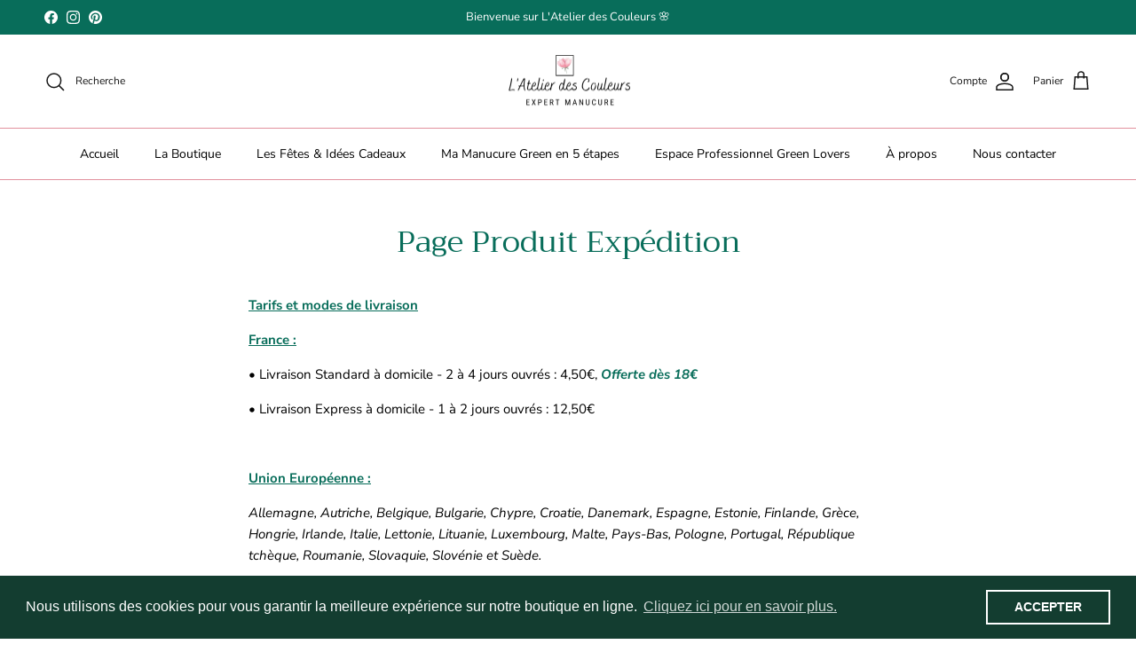

--- FILE ---
content_type: text/html; charset=utf-8
request_url: https://www.latelierdescouleurs01.com/fr-de/pages/page-produit-expedition
body_size: 37587
content:
<!doctype html>
<html class="no-js" lang="fr" dir="ltr">
<head><meta charset="utf-8">
<meta name="viewport" content="width=device-width,initial-scale=1">
<title>Page Produit Expédition &ndash; L&#39;Atelier des Couleurs</title><link rel="canonical" href="https://www.latelierdescouleurs01.com/fr-de/pages/page-produit-expedition"><link rel="icon" href="//www.latelierdescouleurs01.com/cdn/shop/files/Favicon_L_Atelier_des_Couleurs_a505667e-0da3-44ab-b54d-5f8ee74ffd5a.png?crop=center&height=48&v=1721133587&width=48" type="image/png">
  <link rel="apple-touch-icon" href="//www.latelierdescouleurs01.com/cdn/shop/files/Favicon_L_Atelier_des_Couleurs_a505667e-0da3-44ab-b54d-5f8ee74ffd5a.png?crop=center&height=180&v=1721133587&width=180"><meta name="description" content="Tarifs et modes de livraison France : • Livraison Standard à domicile - 2 à 4 jours ouvrés : 4,50€, Offerte dès 18€ • Livraison Express à domicile - 1 à 2 jours ouvrés : 12,50€     Union Européenne : Allemagne, Autriche, Belgique, Bulgarie, Chypre, Croatie, Danemark, Espagne, Estonie, Finlande, Grèce, Hongrie, Irlande,"><meta property="og:site_name" content="L&#39;Atelier des Couleurs">
<meta property="og:url" content="https://www.latelierdescouleurs01.com/fr-de/pages/page-produit-expedition">
<meta property="og:title" content="Page Produit Expédition">
<meta property="og:type" content="website">
<meta property="og:description" content="Tarifs et modes de livraison France : • Livraison Standard à domicile - 2 à 4 jours ouvrés : 4,50€, Offerte dès 18€ • Livraison Express à domicile - 1 à 2 jours ouvrés : 12,50€     Union Européenne : Allemagne, Autriche, Belgique, Bulgarie, Chypre, Croatie, Danemark, Espagne, Estonie, Finlande, Grèce, Hongrie, Irlande,"><meta property="og:image" content="http://www.latelierdescouleurs01.com/cdn/shop/files/Pour_shopi.png?crop=center&height=1200&v=1652877755&width=1200">
  <meta property="og:image:secure_url" content="https://www.latelierdescouleurs01.com/cdn/shop/files/Pour_shopi.png?crop=center&height=1200&v=1652877755&width=1200">
  <meta property="og:image:width" content="1200">
  <meta property="og:image:height" content="628"><meta name="twitter:card" content="summary_large_image">
<meta name="twitter:title" content="Page Produit Expédition">
<meta name="twitter:description" content="Tarifs et modes de livraison France : • Livraison Standard à domicile - 2 à 4 jours ouvrés : 4,50€, Offerte dès 18€ • Livraison Express à domicile - 1 à 2 jours ouvrés : 12,50€     Union Européenne : Allemagne, Autriche, Belgique, Bulgarie, Chypre, Croatie, Danemark, Espagne, Estonie, Finlande, Grèce, Hongrie, Irlande,">
<style>@font-face {
  font-family: "Nunito Sans";
  font-weight: 400;
  font-style: normal;
  font-display: fallback;
  src: url("//www.latelierdescouleurs01.com/cdn/fonts/nunito_sans/nunitosans_n4.0276fe080df0ca4e6a22d9cb55aed3ed5ba6b1da.woff2") format("woff2"),
       url("//www.latelierdescouleurs01.com/cdn/fonts/nunito_sans/nunitosans_n4.b4964bee2f5e7fd9c3826447e73afe2baad607b7.woff") format("woff");
}
@font-face {
  font-family: "Nunito Sans";
  font-weight: 700;
  font-style: normal;
  font-display: fallback;
  src: url("//www.latelierdescouleurs01.com/cdn/fonts/nunito_sans/nunitosans_n7.25d963ed46da26098ebeab731e90d8802d989fa5.woff2") format("woff2"),
       url("//www.latelierdescouleurs01.com/cdn/fonts/nunito_sans/nunitosans_n7.d32e3219b3d2ec82285d3027bd673efc61a996c8.woff") format("woff");
}
@font-face {
  font-family: "Nunito Sans";
  font-weight: 500;
  font-style: normal;
  font-display: fallback;
  src: url("//www.latelierdescouleurs01.com/cdn/fonts/nunito_sans/nunitosans_n5.6fc0ed1feb3fc393c40619f180fc49c4d0aae0db.woff2") format("woff2"),
       url("//www.latelierdescouleurs01.com/cdn/fonts/nunito_sans/nunitosans_n5.2c84830b46099cbcc1095f30e0957b88b914e50a.woff") format("woff");
}
@font-face {
  font-family: "Nunito Sans";
  font-weight: 400;
  font-style: italic;
  font-display: fallback;
  src: url("//www.latelierdescouleurs01.com/cdn/fonts/nunito_sans/nunitosans_i4.6e408730afac1484cf297c30b0e67c86d17fc586.woff2") format("woff2"),
       url("//www.latelierdescouleurs01.com/cdn/fonts/nunito_sans/nunitosans_i4.c9b6dcbfa43622b39a5990002775a8381942ae38.woff") format("woff");
}
@font-face {
  font-family: "Nunito Sans";
  font-weight: 700;
  font-style: italic;
  font-display: fallback;
  src: url("//www.latelierdescouleurs01.com/cdn/fonts/nunito_sans/nunitosans_i7.8c1124729eec046a321e2424b2acf328c2c12139.woff2") format("woff2"),
       url("//www.latelierdescouleurs01.com/cdn/fonts/nunito_sans/nunitosans_i7.af4cda04357273e0996d21184432bcb14651a64d.woff") format("woff");
}
@font-face {
  font-family: Trirong;
  font-weight: 400;
  font-style: normal;
  font-display: fallback;
  src: url("//www.latelierdescouleurs01.com/cdn/fonts/trirong/trirong_n4.46b40419aaa69bf77077c3108d75dad5a0318d4b.woff2") format("woff2"),
       url("//www.latelierdescouleurs01.com/cdn/fonts/trirong/trirong_n4.97753898e63cd7e164ad614681eba2c7fe577190.woff") format("woff");
}
@font-face {
  font-family: Trirong;
  font-weight: 700;
  font-style: normal;
  font-display: fallback;
  src: url("//www.latelierdescouleurs01.com/cdn/fonts/trirong/trirong_n7.a33ed6536f9a7c6d7a9d0b52e1e13fd44f544eff.woff2") format("woff2"),
       url("//www.latelierdescouleurs01.com/cdn/fonts/trirong/trirong_n7.cdb88d0f8e5c427b393745c8cdeb8bc085cbacff.woff") format("woff");
}
@font-face {
  font-family: "Nunito Sans";
  font-weight: 400;
  font-style: normal;
  font-display: fallback;
  src: url("//www.latelierdescouleurs01.com/cdn/fonts/nunito_sans/nunitosans_n4.0276fe080df0ca4e6a22d9cb55aed3ed5ba6b1da.woff2") format("woff2"),
       url("//www.latelierdescouleurs01.com/cdn/fonts/nunito_sans/nunitosans_n4.b4964bee2f5e7fd9c3826447e73afe2baad607b7.woff") format("woff");
}
@font-face {
  font-family: "Nunito Sans";
  font-weight: 600;
  font-style: normal;
  font-display: fallback;
  src: url("//www.latelierdescouleurs01.com/cdn/fonts/nunito_sans/nunitosans_n6.6e9464eba570101a53130c8130a9e17a8eb55c21.woff2") format("woff2"),
       url("//www.latelierdescouleurs01.com/cdn/fonts/nunito_sans/nunitosans_n6.25a0ac0c0a8a26038c7787054dd6058dfbc20fa8.woff") format("woff");
}
:root {
  --page-container-width:          1600px;
  --reading-container-width:       720px;
  --divider-opacity:               0.14;
  --gutter-large:                  30px;
  --gutter-desktop:                20px;
  --gutter-mobile:                 16px;
  --section-padding:               50px;
  --larger-section-padding:        80px;
  --larger-section-padding-mobile: 60px;
  --largest-section-padding:       110px;
  --aos-animate-duration:          0.6s;

  --base-font-family:              "Nunito Sans", sans-serif;
  --base-font-weight:              400;
  --base-font-style:               normal;
  --heading-font-family:           Trirong, serif;
  --heading-font-weight:           400;
  --heading-font-style:            normal;
  --logo-font-family:              Trirong, serif;
  --logo-font-weight:              700;
  --logo-font-style:               normal;
  --nav-font-family:               "Nunito Sans", sans-serif;
  --nav-font-weight:               400;
  --nav-font-style:                normal;

  --base-text-size:15px;
  --base-line-height:              1.6;
  --input-text-size:16px;
  --smaller-text-size-1:12px;
  --smaller-text-size-2:14px;
  --smaller-text-size-3:12px;
  --smaller-text-size-4:11px;
  --larger-text-size:34px;
  --super-large-text-size:60px;
  --super-large-mobile-text-size:27px;
  --larger-mobile-text-size:27px;
  --logo-text-size:26px;--btn-letter-spacing: 0.08em;
    --btn-text-transform: uppercase;
    --button-text-size: 13px;
    --quickbuy-button-text-size: 13;
    --small-feature-link-font-size: 0.75em;
    --input-btn-padding-top:             1.2em;
    --input-btn-padding-bottom:          1.2em;--heading-text-transform:none;
  --nav-text-size:                      14px;
  --mobile-menu-font-weight:            600;

  --body-bg-color:                      255 255 255;
  --bg-color:                           255 255 255;
  --body-text-color:                    0 0 0;
  --text-color:                         0 0 0;

  --header-text-col:                    #171717;--header-text-hover-col:             var(--main-nav-link-hover-col);--header-bg-col:                     #ffffff;
  --heading-color:                     8 109 90;
  --body-heading-color:                8 109 90;
  --heading-divider-col:               #e1909d;

  --logo-col:                          #e1909d;
  --main-nav-bg:                       #ffffff;
  --main-nav-link-col:                 #000000;
  --main-nav-link-hover-col:           #e1909d;
  --main-nav-link-featured-col:        #c20000;

  --link-color:                        8 109 90;
  --body-link-color:                   8 109 90;

  --btn-bg-color:                        8 109 90;
  --btn-bg-hover-color:                  225 144 157;
  --btn-border-color:                    8 109 90;
  --btn-border-hover-color:              225 144 157;
  --btn-text-color:                      255 255 255;
  --btn-text-hover-color:                255 255 255;--btn-alt-bg-color:                    255 255 255;
  --btn-alt-text-color:                  8 109 90;
  --btn-alt-border-color:                8 109 90;
  --btn-alt-border-hover-color:          8 109 90;--btn-ter-bg-color:                    235 235 235;
  --btn-ter-text-color:                  0 0 0;
  --btn-ter-bg-hover-color:              8 109 90;
  --btn-ter-text-hover-color:            255 255 255;--btn-border-radius: 3px;--color-scheme-default:                             #ffffff;
  --color-scheme-default-color:                       255 255 255;
  --color-scheme-default-text-color:                  0 0 0;
  --color-scheme-default-head-color:                  8 109 90;
  --color-scheme-default-link-color:                  8 109 90;
  --color-scheme-default-btn-text-color:              255 255 255;
  --color-scheme-default-btn-text-hover-color:        255 255 255;
  --color-scheme-default-btn-bg-color:                8 109 90;
  --color-scheme-default-btn-bg-hover-color:          225 144 157;
  --color-scheme-default-btn-border-color:            8 109 90;
  --color-scheme-default-btn-border-hover-color:      225 144 157;
  --color-scheme-default-btn-alt-text-color:          8 109 90;
  --color-scheme-default-btn-alt-bg-color:            255 255 255;
  --color-scheme-default-btn-alt-border-color:        8 109 90;
  --color-scheme-default-btn-alt-border-hover-color:  8 109 90;

  --color-scheme-1:                             #fcfaf3;
  --color-scheme-1-color:                       252 250 243;
  --color-scheme-1-text-color:                  92 92 92;
  --color-scheme-1-head-color:                  23 23 23;
  --color-scheme-1-link-color:                  8 109 90;
  --color-scheme-1-btn-text-color:              255 255 255;
  --color-scheme-1-btn-text-hover-color:        255 255 255;
  --color-scheme-1-btn-bg-color:                35 35 35;
  --color-scheme-1-btn-bg-hover-color:          0 0 0;
  --color-scheme-1-btn-border-color:            35 35 35;
  --color-scheme-1-btn-border-hover-color:      0 0 0;
  --color-scheme-1-btn-alt-text-color:          35 35 35;
  --color-scheme-1-btn-alt-bg-color:            255 255 255;
  --color-scheme-1-btn-alt-border-color:        35 35 35;
  --color-scheme-1-btn-alt-border-hover-color:  35 35 35;

  --color-scheme-2:                             #faf2e6;
  --color-scheme-2-color:                       250 242 230;
  --color-scheme-2-text-color:                  92 92 92;
  --color-scheme-2-head-color:                  23 23 23;
  --color-scheme-2-link-color:                  8 109 90;
  --color-scheme-2-btn-text-color:              255 255 255;
  --color-scheme-2-btn-text-hover-color:        255 255 255;
  --color-scheme-2-btn-bg-color:                35 35 35;
  --color-scheme-2-btn-bg-hover-color:          0 0 0;
  --color-scheme-2-btn-border-color:            35 35 35;
  --color-scheme-2-btn-border-hover-color:      0 0 0;
  --color-scheme-2-btn-alt-text-color:          35 35 35;
  --color-scheme-2-btn-alt-bg-color:            255 255 255;
  --color-scheme-2-btn-alt-border-color:        35 35 35;
  --color-scheme-2-btn-alt-border-hover-color:  35 35 35;

  /* Shop Pay payment terms */
  --payment-terms-background-color:    #ffffff;--quickbuy-bg: 255 255 255;--body-input-background-color:       rgb(var(--body-bg-color));
  --input-background-color:            rgb(var(--body-bg-color));
  --body-input-text-color:             var(--body-text-color);
  --input-text-color:                  var(--body-text-color);
  --body-input-border-color:           rgb(191, 191, 191);
  --input-border-color:                rgb(191, 191, 191);
  --input-border-color-hover:          rgb(115, 115, 115);
  --input-border-color-active:         rgb(0, 0, 0);

  --swatch-cross-svg:                  url("data:image/svg+xml,%3Csvg xmlns='http://www.w3.org/2000/svg' width='240' height='240' viewBox='0 0 24 24' fill='none' stroke='rgb(191, 191, 191)' stroke-width='0.09' preserveAspectRatio='none' %3E%3Cline x1='24' y1='0' x2='0' y2='24'%3E%3C/line%3E%3C/svg%3E");
  --swatch-cross-hover:                url("data:image/svg+xml,%3Csvg xmlns='http://www.w3.org/2000/svg' width='240' height='240' viewBox='0 0 24 24' fill='none' stroke='rgb(115, 115, 115)' stroke-width='0.09' preserveAspectRatio='none' %3E%3Cline x1='24' y1='0' x2='0' y2='24'%3E%3C/line%3E%3C/svg%3E");
  --swatch-cross-active:               url("data:image/svg+xml,%3Csvg xmlns='http://www.w3.org/2000/svg' width='240' height='240' viewBox='0 0 24 24' fill='none' stroke='rgb(0, 0, 0)' stroke-width='0.09' preserveAspectRatio='none' %3E%3Cline x1='24' y1='0' x2='0' y2='24'%3E%3C/line%3E%3C/svg%3E");

  --footer-divider-col:                #ffffff;
  --footer-text-col:                   255 255 255;
  --footer-heading-col:                225 144 157;
  --footer-bg:                         #086d5a;--product-label-overlay-justify: flex-start;--product-label-overlay-align: flex-start;--product-label-overlay-reduction-text:   #ffffff;
  --product-label-overlay-reduction-bg:     #e1909d;
  --product-label-overlay-stock-text:       #ffffff;
  --product-label-overlay-stock-bg:         #09728c;
  --product-label-overlay-new-text:         #ffffff;
  --product-label-overlay-new-bg:           #e1909d;
  --product-label-overlay-meta-text:        #ffffff;
  --product-label-overlay-meta-bg:          #bd2585;
  --product-label-sale-text:                #c20000;
  --product-label-sold-text:                #c20000;
  --product-label-preorder-text:            #c20000;

  --product-block-crop-align:               center;

  
  --product-block-price-align:              flex-start;
  --product-block-price-item-margin-start:  initial;
  --product-block-price-item-margin-end:    .5rem;
  

  --collection-block-image-position:   center center;

  --swatch-picker-image-size:          40px;
  --swatch-crop-align:                 center center;

  --image-overlay-text-color:          255 255 255;--image-overlay-bg:                  rgba(0, 0, 0, 0.12);
  --image-overlay-shadow-start:        rgb(0 0 0 / 0.16);
  --image-overlay-box-opacity:         0.88;--product-inventory-ok-box-color:            #f2faf0;
  --product-inventory-ok-text-color:           #108043;
  --product-inventory-ok-icon-box-fill-color:  #fff;
  --product-inventory-low-box-color:           #fcf1cd;
  --product-inventory-low-text-color:          #dd9a1a;
  --product-inventory-low-icon-box-fill-color: #fff;
  --product-inventory-low-text-color-channels: 16, 128, 67;
  --product-inventory-ok-text-color-channels:  221, 154, 26;

  --rating-star-color: 8 109 90;
}::selection {
    background: rgb(var(--body-heading-color));
    color: rgb(var(--body-bg-color));
  }
  ::-moz-selection {
    background: rgb(var(--body-heading-color));
    color: rgb(var(--body-bg-color));
  }.use-color-scheme--default {
  --product-label-sale-text:           #c20000;
  --product-label-sold-text:           #c20000;
  --product-label-preorder-text:       #c20000;
  --input-background-color:            rgb(var(--body-bg-color));
  --input-text-color:                  var(--body-input-text-color);
  --input-border-color:                rgb(191, 191, 191);
  --input-border-color-hover:          rgb(115, 115, 115);
  --input-border-color-active:         rgb(0, 0, 0);
}</style>

  <link href="//www.latelierdescouleurs01.com/cdn/shop/t/80/assets/main.css?v=181073107730746733071736252243" rel="stylesheet" type="text/css" media="all" />
<link rel="preload" as="font" href="//www.latelierdescouleurs01.com/cdn/fonts/nunito_sans/nunitosans_n4.0276fe080df0ca4e6a22d9cb55aed3ed5ba6b1da.woff2" type="font/woff2" crossorigin><link rel="preload" as="font" href="//www.latelierdescouleurs01.com/cdn/fonts/trirong/trirong_n4.46b40419aaa69bf77077c3108d75dad5a0318d4b.woff2" type="font/woff2" crossorigin><script>
    document.documentElement.className = document.documentElement.className.replace('no-js', 'js');

    window.theme = {
      info: {
        name: 'Symmetry',
        version: '7.2.1'
      },
      device: {
        hasTouch: window.matchMedia('(any-pointer: coarse)').matches,
        hasHover: window.matchMedia('(hover: hover)').matches
      },
      mediaQueries: {
        md: '(min-width: 768px)',
        productMediaCarouselBreak: '(min-width: 1041px)'
      },
      routes: {
        base: 'https://www.latelierdescouleurs01.com',
        cart: '/fr-de/cart',
        cartAdd: '/fr-de/cart/add.js',
        cartUpdate: '/fr-de/cart/update.js',
        predictiveSearch: '/fr-de/search/suggest'
      },
      strings: {
        cartTermsConfirmation: "Vous devez accepter les termes et conditions avant de continuer.",
        cartItemsQuantityError: "Vous ne pouvez ajouter que [QUANTITY] de cet article à votre panier.",
        generalSearchViewAll: "Voir tous les résultats de recherche",
        noStock: "Épuisé",
        noVariant: "Indisponible",
        productsProductChooseA: "Choisir un",
        generalSearchPages: "Pages",
        generalSearchNoResultsWithoutTerms: "Désolé, nous n\u0026#39;avons trouvé aucun résultat",
        shippingCalculator: {
          singleRate: "Il y a un tarif de livraison pour cette destination :",
          multipleRates: "Il y a plusieurs tarifs de livraison pour cette destination :",
          noRates: "Nous n’expédions pas vers cette destination."
        }
      },
      settings: {
        moneyWithCurrencyFormat: "€{{amount_with_comma_separator}} EUR",
        cartType: "drawer",
        afterAddToCart: "notification",
        quickbuyStyle: "button",
        externalLinksNewTab: true,
        internalLinksSmoothScroll: true
      }
    }

    theme.inlineNavigationCheck = function() {
      var pageHeader = document.querySelector('.pageheader'),
          inlineNavContainer = pageHeader.querySelector('.logo-area__left__inner'),
          inlineNav = inlineNavContainer.querySelector('.navigation--left');
      if (inlineNav && getComputedStyle(inlineNav).display != 'none') {
        var inlineMenuCentered = document.querySelector('.pageheader--layout-inline-menu-center'),
            logoContainer = document.querySelector('.logo-area__middle__inner');
        if(inlineMenuCentered) {
          var rightWidth = document.querySelector('.logo-area__right__inner').clientWidth,
              middleWidth = logoContainer.clientWidth,
              logoArea = document.querySelector('.logo-area'),
              computedLogoAreaStyle = getComputedStyle(logoArea),
              logoAreaInnerWidth = logoArea.clientWidth - Math.ceil(parseFloat(computedLogoAreaStyle.paddingLeft)) - Math.ceil(parseFloat(computedLogoAreaStyle.paddingRight)),
              availableNavWidth = logoAreaInnerWidth - Math.max(rightWidth, middleWidth) * 2 - 40;
          inlineNavContainer.style.maxWidth = availableNavWidth + 'px';
        }

        var firstInlineNavLink = inlineNav.querySelector('.navigation__item:first-child'),
            lastInlineNavLink = inlineNav.querySelector('.navigation__item:last-child');
        if (lastInlineNavLink) {
          var inlineNavWidth = null;
          if(document.querySelector('html[dir=rtl]')) {
            inlineNavWidth = firstInlineNavLink.offsetLeft - lastInlineNavLink.offsetLeft + firstInlineNavLink.offsetWidth;
          } else {
            inlineNavWidth = lastInlineNavLink.offsetLeft - firstInlineNavLink.offsetLeft + lastInlineNavLink.offsetWidth;
          }
          if (inlineNavContainer.offsetWidth >= inlineNavWidth) {
            pageHeader.classList.add('pageheader--layout-inline-permitted');
            var tallLogo = logoContainer.clientHeight > lastInlineNavLink.clientHeight + 20;
            if (tallLogo) {
              inlineNav.classList.add('navigation--tight-underline');
            } else {
              inlineNav.classList.remove('navigation--tight-underline');
            }
          } else {
            pageHeader.classList.remove('pageheader--layout-inline-permitted');
          }
        }
      }
    };

    theme.setInitialHeaderHeightProperty = () => {
      const section = document.querySelector('.section-header');
      if (section) {
        document.documentElement.style.setProperty('--theme-header-height', Math.ceil(section.clientHeight) + 'px');
      }
    };
  </script>

  <script src="//www.latelierdescouleurs01.com/cdn/shop/t/80/assets/main.js?v=63521094751913525411736252243" defer></script>
    <script src="//www.latelierdescouleurs01.com/cdn/shop/t/80/assets/animate-on-scroll.js?v=15249566486942820451736252243" defer></script>
    <link href="//www.latelierdescouleurs01.com/cdn/shop/t/80/assets/animate-on-scroll.css?v=116824741000487223811736252243" rel="stylesheet" type="text/css" media="all" />
  

  <script>window.performance && window.performance.mark && window.performance.mark('shopify.content_for_header.start');</script><meta name="google-site-verification" content="aLuUpPsu2M34tUEK9DUQg30w7vN4nQCUyxNcHHAepiI">
<meta name="facebook-domain-verification" content="ebjh8walrf4jh7y63s8mzal3g8iq0w">
<meta id="shopify-digital-wallet" name="shopify-digital-wallet" content="/37277401219/digital_wallets/dialog">
<meta name="shopify-checkout-api-token" content="991a486c5e8678827a4b0461662d2714">
<link rel="alternate" hreflang="x-default" href="https://www.latelierdescouleurs01.com/pages/page-produit-expedition">
<link rel="alternate" hreflang="fr-CH" href="https://www.latelierdescouleurs01.com/fr-ch/pages/page-produit-expedition">
<link rel="alternate" hreflang="fr-BE" href="https://www.latelierdescouleurs01.com/fr-be/pages/page-produit-expedition">
<link rel="alternate" hreflang="fr-DE" href="https://www.latelierdescouleurs01.com/fr-de/pages/page-produit-expedition">
<link rel="alternate" hreflang="fr-US" href="https://www.latelierdescouleurs01.com/fr-us/pages/page-produit-expedition">
<link rel="alternate" hreflang="fr-IT" href="https://www.latelierdescouleurs01.com/fr-it/pages/page-produit-expedition">
<link rel="alternate" hreflang="fr-ES" href="https://www.latelierdescouleurs01.com/fr-es/pages/page-produit-expedition">
<link rel="alternate" hreflang="fr-GB" href="https://www.latelierdescouleurs01.com/fr-gb/pages/page-produit-expedition">
<link rel="alternate" hreflang="fr-NL" href="https://www.latelierdescouleurs01.com/fr-nl/pages/page-produit-expedition">
<link rel="alternate" hreflang="fr-AT" href="https://www.latelierdescouleurs01.com/fr-at/pages/page-produit-expedition">
<link rel="alternate" hreflang="fr-CA" href="https://www.latelierdescouleurs01.com/fr-ca/pages/page-produit-expedition">
<link rel="alternate" hreflang="fr-LU" href="https://www.latelierdescouleurs01.com/fr-lu/pages/page-produit-expedition">
<link rel="alternate" hreflang="fr-RE" href="https://www.latelierdescouleurs01.com/fr-re/pages/page-produit-expedition">
<link rel="alternate" hreflang="fr-CZ" href="https://www.latelierdescouleurs01.com/fr-cz/pages/page-produit-expedition">
<link rel="alternate" hreflang="fr-PT" href="https://www.latelierdescouleurs01.com/fr-pt/pages/page-produit-expedition">
<link rel="alternate" hreflang="fr-DK" href="https://www.latelierdescouleurs01.com/fr-dk/pages/page-produit-expedition">
<script async="async" src="/checkouts/internal/preloads.js?locale=fr-DE"></script>
<link rel="preconnect" href="https://shop.app" crossorigin="anonymous">
<script async="async" src="https://shop.app/checkouts/internal/preloads.js?locale=fr-DE&shop_id=37277401219" crossorigin="anonymous"></script>
<script id="apple-pay-shop-capabilities" type="application/json">{"shopId":37277401219,"countryCode":"FR","currencyCode":"EUR","merchantCapabilities":["supports3DS"],"merchantId":"gid:\/\/shopify\/Shop\/37277401219","merchantName":"L'Atelier des Couleurs","requiredBillingContactFields":["postalAddress","email"],"requiredShippingContactFields":["postalAddress","email"],"shippingType":"shipping","supportedNetworks":["visa","masterCard","amex","maestro"],"total":{"type":"pending","label":"L'Atelier des Couleurs","amount":"1.00"},"shopifyPaymentsEnabled":true,"supportsSubscriptions":true}</script>
<script id="shopify-features" type="application/json">{"accessToken":"991a486c5e8678827a4b0461662d2714","betas":["rich-media-storefront-analytics"],"domain":"www.latelierdescouleurs01.com","predictiveSearch":true,"shopId":37277401219,"locale":"fr"}</script>
<script>var Shopify = Shopify || {};
Shopify.shop = "annankee.myshopify.com";
Shopify.locale = "fr";
Shopify.currency = {"active":"EUR","rate":"1.0"};
Shopify.country = "DE";
Shopify.theme = {"name":"L'Atelier des Couleurs - Expert Manucure","id":176378544458,"schema_name":"Symmetry","schema_version":"7.2.1","theme_store_id":568,"role":"main"};
Shopify.theme.handle = "null";
Shopify.theme.style = {"id":null,"handle":null};
Shopify.cdnHost = "www.latelierdescouleurs01.com/cdn";
Shopify.routes = Shopify.routes || {};
Shopify.routes.root = "/fr-de/";</script>
<script type="module">!function(o){(o.Shopify=o.Shopify||{}).modules=!0}(window);</script>
<script>!function(o){function n(){var o=[];function n(){o.push(Array.prototype.slice.apply(arguments))}return n.q=o,n}var t=o.Shopify=o.Shopify||{};t.loadFeatures=n(),t.autoloadFeatures=n()}(window);</script>
<script>
  window.ShopifyPay = window.ShopifyPay || {};
  window.ShopifyPay.apiHost = "shop.app\/pay";
  window.ShopifyPay.redirectState = null;
</script>
<script id="shop-js-analytics" type="application/json">{"pageType":"page"}</script>
<script defer="defer" async type="module" src="//www.latelierdescouleurs01.com/cdn/shopifycloud/shop-js/modules/v2/client.init-shop-cart-sync_ChgkhDwU.fr.esm.js"></script>
<script defer="defer" async type="module" src="//www.latelierdescouleurs01.com/cdn/shopifycloud/shop-js/modules/v2/chunk.common_BJcqwDuF.esm.js"></script>
<script type="module">
  await import("//www.latelierdescouleurs01.com/cdn/shopifycloud/shop-js/modules/v2/client.init-shop-cart-sync_ChgkhDwU.fr.esm.js");
await import("//www.latelierdescouleurs01.com/cdn/shopifycloud/shop-js/modules/v2/chunk.common_BJcqwDuF.esm.js");

  window.Shopify.SignInWithShop?.initShopCartSync?.({"fedCMEnabled":true,"windoidEnabled":true});

</script>
<script>
  window.Shopify = window.Shopify || {};
  if (!window.Shopify.featureAssets) window.Shopify.featureAssets = {};
  window.Shopify.featureAssets['shop-js'] = {"shop-cart-sync":["modules/v2/client.shop-cart-sync_D4o_5Ov_.fr.esm.js","modules/v2/chunk.common_BJcqwDuF.esm.js"],"init-fed-cm":["modules/v2/client.init-fed-cm_BPY0MiuD.fr.esm.js","modules/v2/chunk.common_BJcqwDuF.esm.js"],"init-shop-email-lookup-coordinator":["modules/v2/client.init-shop-email-lookup-coordinator_CDHycKYk.fr.esm.js","modules/v2/chunk.common_BJcqwDuF.esm.js"],"shop-cash-offers":["modules/v2/client.shop-cash-offers_NQsrJJFl.fr.esm.js","modules/v2/chunk.common_BJcqwDuF.esm.js","modules/v2/chunk.modal_Cjxu_1fo.esm.js"],"init-shop-cart-sync":["modules/v2/client.init-shop-cart-sync_ChgkhDwU.fr.esm.js","modules/v2/chunk.common_BJcqwDuF.esm.js"],"init-windoid":["modules/v2/client.init-windoid_Cm8_3XkW.fr.esm.js","modules/v2/chunk.common_BJcqwDuF.esm.js"],"shop-toast-manager":["modules/v2/client.shop-toast-manager_PCb2cpdP.fr.esm.js","modules/v2/chunk.common_BJcqwDuF.esm.js"],"pay-button":["modules/v2/client.pay-button_4LiCA2qV.fr.esm.js","modules/v2/chunk.common_BJcqwDuF.esm.js"],"shop-button":["modules/v2/client.shop-button_GeIwBG5B.fr.esm.js","modules/v2/chunk.common_BJcqwDuF.esm.js"],"shop-login-button":["modules/v2/client.shop-login-button_CUrU_OLp.fr.esm.js","modules/v2/chunk.common_BJcqwDuF.esm.js","modules/v2/chunk.modal_Cjxu_1fo.esm.js"],"avatar":["modules/v2/client.avatar_BTnouDA3.fr.esm.js"],"shop-follow-button":["modules/v2/client.shop-follow-button_su6NTC-j.fr.esm.js","modules/v2/chunk.common_BJcqwDuF.esm.js","modules/v2/chunk.modal_Cjxu_1fo.esm.js"],"init-customer-accounts-sign-up":["modules/v2/client.init-customer-accounts-sign-up_DcRbvCo_.fr.esm.js","modules/v2/client.shop-login-button_CUrU_OLp.fr.esm.js","modules/v2/chunk.common_BJcqwDuF.esm.js","modules/v2/chunk.modal_Cjxu_1fo.esm.js"],"init-shop-for-new-customer-accounts":["modules/v2/client.init-shop-for-new-customer-accounts_B_arnwTM.fr.esm.js","modules/v2/client.shop-login-button_CUrU_OLp.fr.esm.js","modules/v2/chunk.common_BJcqwDuF.esm.js","modules/v2/chunk.modal_Cjxu_1fo.esm.js"],"init-customer-accounts":["modules/v2/client.init-customer-accounts_DeviBYnH.fr.esm.js","modules/v2/client.shop-login-button_CUrU_OLp.fr.esm.js","modules/v2/chunk.common_BJcqwDuF.esm.js","modules/v2/chunk.modal_Cjxu_1fo.esm.js"],"checkout-modal":["modules/v2/client.checkout-modal_CLohB8EO.fr.esm.js","modules/v2/chunk.common_BJcqwDuF.esm.js","modules/v2/chunk.modal_Cjxu_1fo.esm.js"],"lead-capture":["modules/v2/client.lead-capture_CsJGJY_m.fr.esm.js","modules/v2/chunk.common_BJcqwDuF.esm.js","modules/v2/chunk.modal_Cjxu_1fo.esm.js"],"shop-login":["modules/v2/client.shop-login_gLzDdfIx.fr.esm.js","modules/v2/chunk.common_BJcqwDuF.esm.js","modules/v2/chunk.modal_Cjxu_1fo.esm.js"],"payment-terms":["modules/v2/client.payment-terms_DZ7f6SjO.fr.esm.js","modules/v2/chunk.common_BJcqwDuF.esm.js","modules/v2/chunk.modal_Cjxu_1fo.esm.js"]};
</script>
<script>(function() {
  var isLoaded = false;
  function asyncLoad() {
    if (isLoaded) return;
    isLoaded = true;
    var urls = ["https:\/\/cdncozyantitheft.addons.business\/js\/script_tags\/annankee\/Ma54tZ8OgwAhT2RmIoWSXKKTKD7VrNXM.js?shop=annankee.myshopify.com","https:\/\/cdn.shopify.com\/s\/files\/1\/0372\/7740\/1219\/t\/71\/assets\/booster_eu_cookie_37277401219.js?v=1704831107\u0026shop=annankee.myshopify.com","\/\/cdn.shopify.com\/proxy\/6b98d4bcbda73c929b2a73f16c595f4a6a7b35e2abb13cca6e2f9d7d4ae78663\/b2b-solution.bsscommerce.com\/js\/bss-b2b-cp.js?shop=annankee.myshopify.com\u0026sp-cache-control=cHVibGljLCBtYXgtYWdlPTkwMA"];
    for (var i = 0; i < urls.length; i++) {
      var s = document.createElement('script');
      s.type = 'text/javascript';
      s.async = true;
      s.src = urls[i];
      var x = document.getElementsByTagName('script')[0];
      x.parentNode.insertBefore(s, x);
    }
  };
  if(window.attachEvent) {
    window.attachEvent('onload', asyncLoad);
  } else {
    window.addEventListener('load', asyncLoad, false);
  }
})();</script>
<script id="__st">var __st={"a":37277401219,"offset":3600,"reqid":"a77030e0-14bd-4b2c-8f18-e4be9c04a169-1764939611","pageurl":"www.latelierdescouleurs01.com\/fr-de\/pages\/page-produit-expedition","s":"pages-80331964547","u":"2c40d625da3b","p":"page","rtyp":"page","rid":80331964547};</script>
<script>window.ShopifyPaypalV4VisibilityTracking = true;</script>
<script id="captcha-bootstrap">!function(){'use strict';const t='contact',e='account',n='new_comment',o=[[t,t],['blogs',n],['comments',n],[t,'customer']],c=[[e,'customer_login'],[e,'guest_login'],[e,'recover_customer_password'],[e,'create_customer']],r=t=>t.map((([t,e])=>`form[action*='/${t}']:not([data-nocaptcha='true']) input[name='form_type'][value='${e}']`)).join(','),a=t=>()=>t?[...document.querySelectorAll(t)].map((t=>t.form)):[];function s(){const t=[...o],e=r(t);return a(e)}const i='password',u='form_key',d=['recaptcha-v3-token','g-recaptcha-response','h-captcha-response',i],f=()=>{try{return window.sessionStorage}catch{return}},m='__shopify_v',_=t=>t.elements[u];function p(t,e,n=!1){try{const o=window.sessionStorage,c=JSON.parse(o.getItem(e)),{data:r}=function(t){const{data:e,action:n}=t;return t[m]||n?{data:e,action:n}:{data:t,action:n}}(c);for(const[e,n]of Object.entries(r))t.elements[e]&&(t.elements[e].value=n);n&&o.removeItem(e)}catch(o){console.error('form repopulation failed',{error:o})}}const l='form_type',E='cptcha';function T(t){t.dataset[E]=!0}const w=window,h=w.document,L='Shopify',v='ce_forms',y='captcha';let A=!1;((t,e)=>{const n=(g='f06e6c50-85a8-45c8-87d0-21a2b65856fe',I='https://cdn.shopify.com/shopifycloud/storefront-forms-hcaptcha/ce_storefront_forms_captcha_hcaptcha.v1.5.2.iife.js',D={infoText:'Protégé par hCaptcha',privacyText:'Confidentialité',termsText:'Conditions'},(t,e,n)=>{const o=w[L][v],c=o.bindForm;if(c)return c(t,g,e,D).then(n);var r;o.q.push([[t,g,e,D],n]),r=I,A||(h.body.append(Object.assign(h.createElement('script'),{id:'captcha-provider',async:!0,src:r})),A=!0)});var g,I,D;w[L]=w[L]||{},w[L][v]=w[L][v]||{},w[L][v].q=[],w[L][y]=w[L][y]||{},w[L][y].protect=function(t,e){n(t,void 0,e),T(t)},Object.freeze(w[L][y]),function(t,e,n,w,h,L){const[v,y,A,g]=function(t,e,n){const i=e?o:[],u=t?c:[],d=[...i,...u],f=r(d),m=r(i),_=r(d.filter((([t,e])=>n.includes(e))));return[a(f),a(m),a(_),s()]}(w,h,L),I=t=>{const e=t.target;return e instanceof HTMLFormElement?e:e&&e.form},D=t=>v().includes(t);t.addEventListener('submit',(t=>{const e=I(t);if(!e)return;const n=D(e)&&!e.dataset.hcaptchaBound&&!e.dataset.recaptchaBound,o=_(e),c=g().includes(e)&&(!o||!o.value);(n||c)&&t.preventDefault(),c&&!n&&(function(t){try{if(!f())return;!function(t){const e=f();if(!e)return;const n=_(t);if(!n)return;const o=n.value;o&&e.removeItem(o)}(t);const e=Array.from(Array(32),(()=>Math.random().toString(36)[2])).join('');!function(t,e){_(t)||t.append(Object.assign(document.createElement('input'),{type:'hidden',name:u})),t.elements[u].value=e}(t,e),function(t,e){const n=f();if(!n)return;const o=[...t.querySelectorAll(`input[type='${i}']`)].map((({name:t})=>t)),c=[...d,...o],r={};for(const[a,s]of new FormData(t).entries())c.includes(a)||(r[a]=s);n.setItem(e,JSON.stringify({[m]:1,action:t.action,data:r}))}(t,e)}catch(e){console.error('failed to persist form',e)}}(e),e.submit())}));const S=(t,e)=>{t&&!t.dataset[E]&&(n(t,e.some((e=>e===t))),T(t))};for(const o of['focusin','change'])t.addEventListener(o,(t=>{const e=I(t);D(e)&&S(e,y())}));const B=e.get('form_key'),M=e.get(l),P=B&&M;t.addEventListener('DOMContentLoaded',(()=>{const t=y();if(P)for(const e of t)e.elements[l].value===M&&p(e,B);[...new Set([...A(),...v().filter((t=>'true'===t.dataset.shopifyCaptcha))])].forEach((e=>S(e,t)))}))}(h,new URLSearchParams(w.location.search),n,t,e,['guest_login'])})(!1,!0)}();</script>
<script integrity="sha256-52AcMU7V7pcBOXWImdc/TAGTFKeNjmkeM1Pvks/DTgc=" data-source-attribution="shopify.loadfeatures" defer="defer" src="//www.latelierdescouleurs01.com/cdn/shopifycloud/storefront/assets/storefront/load_feature-81c60534.js" crossorigin="anonymous"></script>
<script crossorigin="anonymous" defer="defer" src="//www.latelierdescouleurs01.com/cdn/shopifycloud/storefront/assets/shopify_pay/storefront-65b4c6d7.js?v=20250812"></script>
<script data-source-attribution="shopify.dynamic_checkout.dynamic.init">var Shopify=Shopify||{};Shopify.PaymentButton=Shopify.PaymentButton||{isStorefrontPortableWallets:!0,init:function(){window.Shopify.PaymentButton.init=function(){};var t=document.createElement("script");t.src="https://www.latelierdescouleurs01.com/cdn/shopifycloud/portable-wallets/latest/portable-wallets.fr.js",t.type="module",document.head.appendChild(t)}};
</script>
<script data-source-attribution="shopify.dynamic_checkout.buyer_consent">
  function portableWalletsHideBuyerConsent(e){var t=document.getElementById("shopify-buyer-consent"),n=document.getElementById("shopify-subscription-policy-button");t&&n&&(t.classList.add("hidden"),t.setAttribute("aria-hidden","true"),n.removeEventListener("click",e))}function portableWalletsShowBuyerConsent(e){var t=document.getElementById("shopify-buyer-consent"),n=document.getElementById("shopify-subscription-policy-button");t&&n&&(t.classList.remove("hidden"),t.removeAttribute("aria-hidden"),n.addEventListener("click",e))}window.Shopify?.PaymentButton&&(window.Shopify.PaymentButton.hideBuyerConsent=portableWalletsHideBuyerConsent,window.Shopify.PaymentButton.showBuyerConsent=portableWalletsShowBuyerConsent);
</script>
<script data-source-attribution="shopify.dynamic_checkout.cart.bootstrap">document.addEventListener("DOMContentLoaded",(function(){function t(){return document.querySelector("shopify-accelerated-checkout-cart, shopify-accelerated-checkout")}if(t())Shopify.PaymentButton.init();else{new MutationObserver((function(e,n){t()&&(Shopify.PaymentButton.init(),n.disconnect())})).observe(document.body,{childList:!0,subtree:!0})}}));
</script>
<link id="shopify-accelerated-checkout-styles" rel="stylesheet" media="screen" href="https://www.latelierdescouleurs01.com/cdn/shopifycloud/portable-wallets/latest/accelerated-checkout-backwards-compat.css" crossorigin="anonymous">
<style id="shopify-accelerated-checkout-cart">
        #shopify-buyer-consent {
  margin-top: 1em;
  display: inline-block;
  width: 100%;
}

#shopify-buyer-consent.hidden {
  display: none;
}

#shopify-subscription-policy-button {
  background: none;
  border: none;
  padding: 0;
  text-decoration: underline;
  font-size: inherit;
  cursor: pointer;
}

#shopify-subscription-policy-button::before {
  box-shadow: none;
}

      </style>

<script>window.performance && window.performance.mark && window.performance.mark('shopify.content_for_header.end');</script>
<!-- CC Custom Head Start --><!-- CC Custom Head End --><!-- BEGIN app block: shopify://apps/bss-b2b-solution/blocks/config-header/451233f2-9631-4c49-8b6f-057e4ebcde7f -->

<script id="bss-b2b-config-data">
  	if (typeof BSS_B2B == 'undefined') {
  		var BSS_B2B = {};
	}

	
        BSS_B2B.storeId = 7363;
        BSS_B2B.currentPlan = "false";
        BSS_B2B.planCode = "pro";
        BSS_B2B.shopModules = JSON.parse('[{"code":"qb","status":1},{"code":"cp","status":0},{"code":"act","status":1},{"code":"form","status":1},{"code":"tax_exempt","status":0},{"code":"amo","status":0},{"code":"mc","status":0},{"code":"public_api","status":0},{"code":"dc","status":0},{"code":"cart_note","status":1},{"code":"mo","status":0},{"code":"tax_display","status":0},{"code":"sr","status":0},{"code":"bogo","status":0},{"code":"qi","status":0},{"code":"ef","status":0},{"code":"pl","status":0}]');
        BSS_B2B.version = 1;
        var bssB2bApiServer = "https://b2b-solution-api.bsscommerce.com";
        var bssB2bCmsUrl = "https://b2b-solution.bsscommerce.com";
        var bssGeoServiceUrl = "https://geo-ip-service.bsscommerce.com";
        var bssB2bCheckoutUrl = "https://b2b-solution-checkout.bsscommerce.com";
    

	
		BSS_B2B.integrationApp = null;
	

	

	
	
	
		
		BSS_B2B.qbRules = [].concat([{"id":132808,"name":"Green Lovers - Réductions Professionnelles","priority":0,"apply_to":4,"customer_ids":"","customer_tags":"Green Lovers","product_condition_type":0,"product_ids":"","product_collections":"","product_tags":"","rule_type":1,"rule_setting":1,"qty_table":[],"amount_table":[{"id":8843,"rule_id":132808,"amount_from":"1.00","amount_to":"100.00","discount_type":2,"discount_value":15,"createdAt":"2022-11-18T09:24:12.000Z","updatedAt":"2025-01-23T13:29:54.000Z"},{"id":8844,"rule_id":132808,"amount_from":"101.00","amount_to":"200.00","discount_type":2,"discount_value":20,"createdAt":"2022-11-18T09:24:12.000Z","updatedAt":"2025-01-23T13:30:24.000Z"},{"id":8845,"rule_id":132808,"amount_from":"201.00","amount_to":null,"discount_type":2,"discount_value":30,"createdAt":"2022-11-18T09:24:12.000Z","updatedAt":"2025-01-23T13:30:24.000Z"}],"exc_customer_tags":"","exclude_from":0,"exc_customers":"","createdAt":"2022-11-18T09:24:12.000Z","qb_table_type":8,"product_variants":"","exc_product_type":0,"exc_specific_products":"","exc_product_collections":"","exc_product_tags":"","start_date":"2025-01-23T13:30:23.000Z","end_date":"2025-01-23T13:30:23.000Z","start_time":"14:30:00","end_time":"14:30:00","enable_end_date":0,"market_condition_type":0,"allowed_regions":[],"token":"rwmSa+h+g4jQFHrVbD3hC4c0LN80FxFNQ++VcH3Qpsg="},{"id":4712,"name":"Green Expert - Réductions Professionnelles","priority":0,"apply_to":4,"customer_ids":"","customer_tags":"Green Expert","product_condition_type":0,"product_ids":"","product_collections":"","product_tags":"","rule_type":1,"rule_setting":1,"qty_table":[],"amount_table":[{"id":1433,"rule_id":4712,"amount_from":"1.00","amount_to":"500.00","discount_type":2,"discount_value":16,"createdAt":"2022-12-13T15:45:26.000Z","updatedAt":"2022-12-13T15:45:26.000Z"},{"id":1434,"rule_id":4712,"amount_from":"501.00","amount_to":"1000.00","discount_type":2,"discount_value":18,"createdAt":"2022-12-13T15:45:26.000Z","updatedAt":"2022-12-13T15:45:26.000Z"},{"id":1435,"rule_id":4712,"amount_from":"1001.00","amount_to":null,"discount_type":2,"discount_value":20,"createdAt":"2022-12-13T15:45:26.000Z","updatedAt":"2022-12-13T15:45:26.000Z"}],"exc_customer_tags":"","exclude_from":0,"exc_customers":null,"createdAt":"2022-12-13T15:45:26.000Z","qb_table_type":8,"product_variants":null,"exc_product_type":0,"exc_specific_products":null,"exc_product_collections":null,"exc_product_tags":null,"start_date":null,"end_date":null,"start_time":null,"end_time":null,"enable_end_date":0,"market_condition_type":0,"allowed_regions":[],"token":"W9EDB3m86m7QPHapdvu33sS0BqjxG0meyTXOcWKMDTk="},{"id":6118,"name":"Green Pro - Réductions Professionnelles","priority":0,"apply_to":4,"customer_ids":"","customer_tags":"Green Pro","product_condition_type":0,"product_ids":"","product_collections":"","product_tags":"","rule_type":1,"rule_setting":1,"qty_table":[],"amount_table":[{"id":1503,"rule_id":6118,"amount_from":"1.00","amount_to":"500.00","discount_type":2,"discount_value":15,"createdAt":"2023-01-11T13:54:09.000Z","updatedAt":"2023-01-11T13:54:09.000Z"},{"id":1504,"rule_id":6118,"amount_from":"501.00","amount_to":"1000.00","discount_type":2,"discount_value":20,"createdAt":"2023-01-11T13:54:09.000Z","updatedAt":"2023-01-11T13:54:09.000Z"},{"id":1505,"rule_id":6118,"amount_from":"1001.00","amount_to":null,"discount_type":2,"discount_value":25,"createdAt":"2023-01-11T13:54:09.000Z","updatedAt":"2023-01-11T13:54:09.000Z"}],"exc_customer_tags":"","exclude_from":0,"exc_customers":null,"createdAt":"2023-01-11T13:54:09.000Z","qb_table_type":8,"product_variants":null,"exc_product_type":0,"exc_specific_products":null,"exc_product_collections":null,"exc_product_tags":null,"start_date":null,"end_date":null,"start_time":null,"end_time":null,"enable_end_date":0,"market_condition_type":0,"allowed_regions":[],"token":"Vsb2F8Hh3Yy+7A47WwnEoPaVzcbeulJ68AyZvMbzeQ4="},{"id":132914,"name":"dev test","priority":0,"apply_to":3,"customer_ids":"8224006406474","customer_tags":"","product_condition_type":0,"product_ids":"","product_collections":"","product_tags":"","rule_type":0,"rule_setting":0,"qty_table":[{"id":245916,"rule_id":132914,"qty_from":1,"qty_to":5,"discount_type":2,"discount_value":20,"createdAt":"2024-06-28T08:06:47.000Z","updatedAt":"2024-06-28T08:06:47.000Z"},{"id":245917,"rule_id":132914,"qty_from":6,"qty_to":10,"discount_type":0,"discount_value":40,"createdAt":"2024-06-28T08:06:47.000Z","updatedAt":"2024-06-28T08:06:47.000Z"}],"amount_table":[],"exc_customer_tags":"","exclude_from":0,"exc_customers":"","createdAt":"2024-06-28T08:06:47.000Z","qb_table_type":0,"product_variants":null,"exc_product_type":0,"exc_specific_products":null,"exc_product_collections":null,"exc_product_tags":null,"start_date":null,"end_date":null,"start_time":null,"end_time":null,"enable_end_date":0,"market_condition_type":0,"allowed_regions":[],"token":"YIFVUZQqUDgjiKyeRHgwZ5H3JlOTvcktYux00KwjUQY="}],[],[],[],[],);

		
			BSS_B2B.qbTranslations = {"table_header_text":"Détails des remises liées au nombre de produits","table_qty_range_text":"Remises liées au nombre de produits","table_header_text_ab":"Remises liées au montant de votre commande","table_amount_range_text":"Montant de votre commande","table_discount_text":"Réduction","flat_price_suffix":"   ","price_applied":"Prix appliqué","minimum_quantity":"Minimum Quantity","maximum_quantity":"Maximum Quantity","minimum_amount":"Minimum Amount","maximum_amount":"Maximum Amount","buy":"Buy","off":"off!","for":"for","messageOneColumn":"Message the user sees about the product","quantity_text":"Quantity","amount_text":"Amount","unitQuantity_text":"Unit Quantity","unitPrice_text":"Unit Price"};
		

		BSS_B2B.qbSettings = {"page_show_qb_table":["0","2","4"],"show_multiple_table":0,"position_qb_table":"2","max_or_min_qty":1};
		BSS_B2B.designTables = {"header_table_background":"#086d5a","text_header_table_color":"#ffffff","table_background_color":"#faf2e6","title_table_background":"#faf2e6","text_title_table_color":"#e1909d","text_table_color":"#000000","row_click_background_color":"#faf2e6","row_click_text_color":"#e1909d","border_radius_table":0,"text_align_herder_table":"center","header_text_size":14,"config_inner_padding_text_header":8,"border_style_table":"none","border_color_table":"#086d5a","border_width_table":1,"hide_rule_name":0,"hide_table_header":0,"hide_column_title":0};
	
	
	
	
	
	
	
	
	
	
	
		BSS_B2B.rfGeneralSettings = {"form_success_notification":"Félicitations, création confirmée !","sent_email_success_notification":"We have sent an email to {email}, please click on the included link to verify your email address","form_edit_success_notification":"Edited wholesaler successfully","form_fail_notification":"La création n'a pas abouti","form_edit_fail_notification":"Edited wholesaler failed","vat_valid":"N° TVA valide","vat_not_valid":"N° TVA non valide, merci de l'entrer à nouveau","customer_exist":"Cette adresse email existe déjà","required_field":"Ce champ est obligatoire","password_too_short":"Le mot de passe est trop court, merci d'entrer au minimum 5 caractères","password_invalid_with_spaces":"Password cannot start or end with spaces","password_error_label":"Password must include:","min_password":"At least {number} characters","at_least_number":"At least one number","at_least_special":"At least one special character","mixture_upper_lower":"At least one uppercase letter","email_format":"Doit être un format email","email_contain_invalid_domain":"L'email contient un nom de domaine non valide","error_created_account_on_shopify":"Il y a eu une erreur lors de la création de votre compte","loadingForm":"Chargement...","create":"Create","phone_is_invalid":"Le numéro de téléphone n'est pas valide","phone_has_already_been_taken":"Phone has already been taken","country_invalid":"Country is not valid. Please choose country again","complete_reCapcha_task":"Pour continuer, merci d'accepter les cookies","abn_valid":"Ce numéro est enregistré au nom de","abn_not_valid":"Votre numéro n'est pas valide, merci de l'entrer à nouveau","gst_valid":"Votre numéro est valide","gst_not_valid":"Votre numéro n'est pas valide, merci de l'entrer à nouveau","uk_valid":"Votre numéro est valide","uk_not_valid":"Votre numéro n'est pas valide, merci de l'entrer à nouveau","us_ein_valid":"VALID US EIN NUMBER","us_ein_not_valid":"US EIN number is not valid. Please re-enter","text_color_success":"#008000","text_color_failed":"#ff0000","submit_button_color":"#6200c3","registration_forms":"None","email_is_invalid":"L'adresse email n'est pas valide","complete_privacy_policy":"Please accept the privacy policy","default_form_title":"Create account","submit_button":"SUBMIT","registerPage_url":"/account/register"};
	
	
</script>





	
	
	 
                <script id="bss-b2b-rf-config-data">
                if (typeof BSS_B2B == 'undefined') {
                    var BSS_B2B = {};
                }
                </script>
                <script id="bss-b2b-wholesaler-form-default">
                    BSS_B2B.formDataRenderDefault = [{"type":"header","subtype":"h6","label":"<p style=\"color: #086D5A; font-weight: bold;\">     Vous êtes professionnel(le) ? </p> <p style=\"color: #086D5A;\">     Rejoignez notre programme L'Atelier des Couleurs For Pro et profitez d'avantages exclusifs spécialement conçus pour votre métier. </p> <br/> <p style=\"color: #E1909D;\">     Besoin de plus d'informations ? Contactez-nous. Jade, la Co-fondatrice de L'Atelier des Couleurs, se fera un plaisir de convenir d'un échange téléphonique avec vous. </p> <br/> <p style=\"color: #086D5A;\">     Remplissez le formulaire ci-dessous pour vous inscrire et rejoindre La Green Beauty, Clean & Responsable by L'Atelier des Couleurs. </p>","access":false,"placement":"top"},{"type":"header","subtype":"h6","label":"VOS INFORMATIONS PERSONNELLES","access":false,"placement":"top"},{"type":"text","required":false,"label":"Numéro de téléphone","className":"form-control","name":"text-1719560359030-0","access":false,"subtype":"text","placement":"bottom"},{"type":"header","subtype":"h6","label":"VOS INFORMATIONS SOCIÉTÉ","access":false,"placement":"bottom"},{"type":"text","required":true,"label":"Société","className":"form-control","name":"text-1719560494275-0","access":false,"subtype":"text","placement":"bottom"},{"type":"text","required":false,"label":"N° TVA Intracommunautaire","className":"form-control","name":"text-1719560547299-0","access":false,"subtype":"text","placement":"bottom"},{"type":"text","required":true,"label":"Si vous n'avez pas de numéro de TVA, merci de nous indiquer votre code APE ou autre numéro permettant d'identifier votre société","className":"form-control","name":"text-1719566749661-0","access":false,"subtype":"text","placement":"bottom"},{"type":"text","required":true,"label":"Adresse","className":"form-control","name":"text-1719566780746-0","access":false,"subtype":"text","placement":"bottom"},{"type":"text","required":false,"label":"Code postal","className":"form-control","name":"text-1719566852331-0","access":false,"subtype":"text","placement":"bottom"},{"type":"text","required":true,"label":"Ville","className":"form-control","name":"text-1719566875881-0","access":false,"subtype":"text","placement":"bottom"},{"type":"text","required":true,"label":"Pays","className":"form-control","name":"text-1719567023147-0","access":false,"subtype":"text","placement":"bottom"},{"type":"header","subtype":"h6","label":"VOS INFORMATIONS COMPLÉMENTAIRES","access":false,"placement":"bottom"},{"type":"select","required":true,"label":"Vous êtes","className":"form-control","name":"select-1719567068399-0","access":false,"values":[{"label":"Centre de Formation / École","value":"Centre de Formation / École","selected":true},{"label":"Institut de Beauté","value":"Institut de Beauté","selected":false},{"label":"Esthéticienne à Domicile","value":"Esthéticienne à Domicile","selected":false},{"label":"Salon de Coiffure","value":"Salon de Coiffure","selected":false},{"label":"Pédicure / Podologue","value":"Pédicure / Podologue","selected":false},{"label":"Spa / Centre de Bien-Être","value":"Spa / Centre de Bien-Être","selected":false},{"label":"Pharmacie / Parapharmacie","value":"Pharmacie / Parapharmacie","selected":false},{"label":"Hôtel / Resort","value":"Hôtel / Resort","selected":false},{"label":"Autre","value":"Autre","selected":false}],"placement":"bottom"},{"type":"text","required":false,"label":"Si vous avez sélectionné autre, merci de nous indiquer votre activité","className":"form-control","name":"text-1719567213249-0","access":false,"subtype":"text","placement":"bottom"},{"type":"text","required":false,"label":"Information complémentaire dont vous souhaitez nous faire part","className":"form-control","name":"text-1719567271552-0","access":false,"subtype":"text","placement":"bottom"}];
                    BSS_B2B.formIdDef = 9653;
                    BSS_B2B.reCAPCHA = 0;
                    BSS_B2B.CAPCHA_SITE_KEY = "6LcYPEgbAAAAAKEQdimI1PPA4vuOJHxNb5p6eLUo";
                    BSS_B2B.status = 1;
                    BSS_B2B.created_account = 3;
                    BSS_B2B.redirect_url = "/";
                    BSS_B2B.taxExempt = 0;
                    BSS_B2B.formPrivacyPolicyStatus = 0;
                    BSS_B2B.formPrivacyPolicyContent = `<p>By clicking Create, I confirm that I have read and accepted the <a href="/">privacy policy</a></p>`;
                    BSS_B2B.conditionalLogic = [];
                </script>
                <style>
                    .password-field:not(form) {
     flex-direction: column;
}
.rendered-form input{
width: 100% !important;
height:40px !important;
}
                    #account-popover, 
                    .popover--unlogged {
                        height: 400px; 
                        width: 365px;
                    }
                    #header-register-panel {
                        height: 400px;
                        overflow-y: auto;
                    }
                </style>


<script id="bss-b2b-customize">
	console.log("B2B hooks")
window.bssB2BHooks = window.bssB2BHooks || {
    actions: {},
    filters: {},
};

window.BSS_B2B = window.BSS_B2B || {};

window.BSS_B2B.addAction = (tag, callback) => {
    window.bssB2BHooks.actions[tag] = callback;
}
window.BSS_B2B.addFilter = (tag,  value) => {
    window.bssB2BHooks.filters[tag] = value;
}

;
</script>

<style type="text/css">
                .shopify-payment-button__button, .shopify-payment-button__more-options{
                    display: none !important;
                }
                .bss-b2b-btn-buyitnow { display: block !important; }
                meta[itemprop="price"] { display: none !important; }
                </style><style type="text/css">.bss-b2b-discount-code-wrapper {display: none !important}</style><style type="text/css"></style>



<script id="bss-b2b-store-data" type="application/json">
{
  "shop": {
    "domain": "www.latelierdescouleurs01.com",
    "permanent_domain": "annankee.myshopify.com",
    "url": "https://www.latelierdescouleurs01.com",
    "secure_url": "https://www.latelierdescouleurs01.com/fr-de",
    "money_format": "€{{amount_with_comma_separator}}",
    "currency": "EUR",
    "cart_current_currency": "EUR",
    "multi_currencies": [
        
            "EUR"
        
    ]
  },
  "customer": {
    "id": null,
    "tags": null,
    "tax_exempt": null,
    "first_name": null,
    "last_name": null,
    "phone": null,
    "email": "",
	"country_code": "",
	"addresses": [
		
	]
  },
  "cart": {"note":null,"attributes":{},"original_total_price":0,"total_price":0,"total_discount":0,"total_weight":0.0,"item_count":0,"items":[],"requires_shipping":false,"currency":"EUR","items_subtotal_price":0,"cart_level_discount_applications":[],"checkout_charge_amount":0},
  "line_item_products": [],
  "template": "page",
  "product": "bnVsbA==",
  "product_collections": [
    
  ],
  "collection": null,
  "collections": [
    
  ],
  "taxes_included": true
}
</script>




	<script src="https://cdn.shopify.com/extensions/019aed28-e2c9-7b74-91b9-b4e98251f462/version_5663642d-2025-12-05_13h17m/assets/bss-b2b-state.js" defer="defer"></script>



	<script src="https://cdn.shopify.com/extensions/019aed28-e2c9-7b74-91b9-b4e98251f462/version_5663642d-2025-12-05_13h17m/assets/bss-b2b-phone.js" defer="defer"></script>
	<script src="https://cdn.shopify.com/extensions/019aed28-e2c9-7b74-91b9-b4e98251f462/version_5663642d-2025-12-05_13h17m/assets/bss-b2b-rf-js.js" defer="defer"></script>




<script src="https://cdn.shopify.com/extensions/019aed28-e2c9-7b74-91b9-b4e98251f462/version_5663642d-2025-12-05_13h17m/assets/bss-b2b-decode.js" async></script>
<script src="https://cdn.shopify.com/extensions/019aed28-e2c9-7b74-91b9-b4e98251f462/version_5663642d-2025-12-05_13h17m/assets/bss-b2b-integrate.js" defer="defer"></script>


	<script src="https://cdn.shopify.com/extensions/019aed28-e2c9-7b74-91b9-b4e98251f462/version_5663642d-2025-12-05_13h17m/assets/bss-b2b-jquery-341.js" defer="defer"></script>
	<script src="https://cdn.shopify.com/extensions/019aed28-e2c9-7b74-91b9-b4e98251f462/version_5663642d-2025-12-05_13h17m/assets/bss-b2b-js.js" defer="defer"></script>



<!-- END app block --><link href="https://cdn.shopify.com/extensions/019aed28-e2c9-7b74-91b9-b4e98251f462/version_5663642d-2025-12-05_13h17m/assets/config-header.css" rel="stylesheet" type="text/css" media="all">
<link href="https://monorail-edge.shopifysvc.com" rel="dns-prefetch">
<script>(function(){if ("sendBeacon" in navigator && "performance" in window) {try {var session_token_from_headers = performance.getEntriesByType('navigation')[0].serverTiming.find(x => x.name == '_s').description;} catch {var session_token_from_headers = undefined;}var session_cookie_matches = document.cookie.match(/_shopify_s=([^;]*)/);var session_token_from_cookie = session_cookie_matches && session_cookie_matches.length === 2 ? session_cookie_matches[1] : "";var session_token = session_token_from_headers || session_token_from_cookie || "";function handle_abandonment_event(e) {var entries = performance.getEntries().filter(function(entry) {return /monorail-edge.shopifysvc.com/.test(entry.name);});if (!window.abandonment_tracked && entries.length === 0) {window.abandonment_tracked = true;var currentMs = Date.now();var navigation_start = performance.timing.navigationStart;var payload = {shop_id: 37277401219,url: window.location.href,navigation_start,duration: currentMs - navigation_start,session_token,page_type: "page"};window.navigator.sendBeacon("https://monorail-edge.shopifysvc.com/v1/produce", JSON.stringify({schema_id: "online_store_buyer_site_abandonment/1.1",payload: payload,metadata: {event_created_at_ms: currentMs,event_sent_at_ms: currentMs}}));}}window.addEventListener('pagehide', handle_abandonment_event);}}());</script>
<script id="web-pixels-manager-setup">(function e(e,d,r,n,o){if(void 0===o&&(o={}),!Boolean(null===(a=null===(i=window.Shopify)||void 0===i?void 0:i.analytics)||void 0===a?void 0:a.replayQueue)){var i,a;window.Shopify=window.Shopify||{};var t=window.Shopify;t.analytics=t.analytics||{};var s=t.analytics;s.replayQueue=[],s.publish=function(e,d,r){return s.replayQueue.push([e,d,r]),!0};try{self.performance.mark("wpm:start")}catch(e){}var l=function(){var e={modern:/Edge?\/(1{2}[4-9]|1[2-9]\d|[2-9]\d{2}|\d{4,})\.\d+(\.\d+|)|Firefox\/(1{2}[4-9]|1[2-9]\d|[2-9]\d{2}|\d{4,})\.\d+(\.\d+|)|Chrom(ium|e)\/(9{2}|\d{3,})\.\d+(\.\d+|)|(Maci|X1{2}).+ Version\/(15\.\d+|(1[6-9]|[2-9]\d|\d{3,})\.\d+)([,.]\d+|)( \(\w+\)|)( Mobile\/\w+|) Safari\/|Chrome.+OPR\/(9{2}|\d{3,})\.\d+\.\d+|(CPU[ +]OS|iPhone[ +]OS|CPU[ +]iPhone|CPU IPhone OS|CPU iPad OS)[ +]+(15[._]\d+|(1[6-9]|[2-9]\d|\d{3,})[._]\d+)([._]\d+|)|Android:?[ /-](13[3-9]|1[4-9]\d|[2-9]\d{2}|\d{4,})(\.\d+|)(\.\d+|)|Android.+Firefox\/(13[5-9]|1[4-9]\d|[2-9]\d{2}|\d{4,})\.\d+(\.\d+|)|Android.+Chrom(ium|e)\/(13[3-9]|1[4-9]\d|[2-9]\d{2}|\d{4,})\.\d+(\.\d+|)|SamsungBrowser\/([2-9]\d|\d{3,})\.\d+/,legacy:/Edge?\/(1[6-9]|[2-9]\d|\d{3,})\.\d+(\.\d+|)|Firefox\/(5[4-9]|[6-9]\d|\d{3,})\.\d+(\.\d+|)|Chrom(ium|e)\/(5[1-9]|[6-9]\d|\d{3,})\.\d+(\.\d+|)([\d.]+$|.*Safari\/(?![\d.]+ Edge\/[\d.]+$))|(Maci|X1{2}).+ Version\/(10\.\d+|(1[1-9]|[2-9]\d|\d{3,})\.\d+)([,.]\d+|)( \(\w+\)|)( Mobile\/\w+|) Safari\/|Chrome.+OPR\/(3[89]|[4-9]\d|\d{3,})\.\d+\.\d+|(CPU[ +]OS|iPhone[ +]OS|CPU[ +]iPhone|CPU IPhone OS|CPU iPad OS)[ +]+(10[._]\d+|(1[1-9]|[2-9]\d|\d{3,})[._]\d+)([._]\d+|)|Android:?[ /-](13[3-9]|1[4-9]\d|[2-9]\d{2}|\d{4,})(\.\d+|)(\.\d+|)|Mobile Safari.+OPR\/([89]\d|\d{3,})\.\d+\.\d+|Android.+Firefox\/(13[5-9]|1[4-9]\d|[2-9]\d{2}|\d{4,})\.\d+(\.\d+|)|Android.+Chrom(ium|e)\/(13[3-9]|1[4-9]\d|[2-9]\d{2}|\d{4,})\.\d+(\.\d+|)|Android.+(UC? ?Browser|UCWEB|U3)[ /]?(15\.([5-9]|\d{2,})|(1[6-9]|[2-9]\d|\d{3,})\.\d+)\.\d+|SamsungBrowser\/(5\.\d+|([6-9]|\d{2,})\.\d+)|Android.+MQ{2}Browser\/(14(\.(9|\d{2,})|)|(1[5-9]|[2-9]\d|\d{3,})(\.\d+|))(\.\d+|)|K[Aa][Ii]OS\/(3\.\d+|([4-9]|\d{2,})\.\d+)(\.\d+|)/},d=e.modern,r=e.legacy,n=navigator.userAgent;return n.match(d)?"modern":n.match(r)?"legacy":"unknown"}(),u="modern"===l?"modern":"legacy",c=(null!=n?n:{modern:"",legacy:""})[u],f=function(e){return[e.baseUrl,"/wpm","/b",e.hashVersion,"modern"===e.buildTarget?"m":"l",".js"].join("")}({baseUrl:d,hashVersion:r,buildTarget:u}),m=function(e){var d=e.version,r=e.bundleTarget,n=e.surface,o=e.pageUrl,i=e.monorailEndpoint;return{emit:function(e){var a=e.status,t=e.errorMsg,s=(new Date).getTime(),l=JSON.stringify({metadata:{event_sent_at_ms:s},events:[{schema_id:"web_pixels_manager_load/3.1",payload:{version:d,bundle_target:r,page_url:o,status:a,surface:n,error_msg:t},metadata:{event_created_at_ms:s}}]});if(!i)return console&&console.warn&&console.warn("[Web Pixels Manager] No Monorail endpoint provided, skipping logging."),!1;try{return self.navigator.sendBeacon.bind(self.navigator)(i,l)}catch(e){}var u=new XMLHttpRequest;try{return u.open("POST",i,!0),u.setRequestHeader("Content-Type","text/plain"),u.send(l),!0}catch(e){return console&&console.warn&&console.warn("[Web Pixels Manager] Got an unhandled error while logging to Monorail."),!1}}}}({version:r,bundleTarget:l,surface:e.surface,pageUrl:self.location.href,monorailEndpoint:e.monorailEndpoint});try{o.browserTarget=l,function(e){var d=e.src,r=e.async,n=void 0===r||r,o=e.onload,i=e.onerror,a=e.sri,t=e.scriptDataAttributes,s=void 0===t?{}:t,l=document.createElement("script"),u=document.querySelector("head"),c=document.querySelector("body");if(l.async=n,l.src=d,a&&(l.integrity=a,l.crossOrigin="anonymous"),s)for(var f in s)if(Object.prototype.hasOwnProperty.call(s,f))try{l.dataset[f]=s[f]}catch(e){}if(o&&l.addEventListener("load",o),i&&l.addEventListener("error",i),u)u.appendChild(l);else{if(!c)throw new Error("Did not find a head or body element to append the script");c.appendChild(l)}}({src:f,async:!0,onload:function(){if(!function(){var e,d;return Boolean(null===(d=null===(e=window.Shopify)||void 0===e?void 0:e.analytics)||void 0===d?void 0:d.initialized)}()){var d=window.webPixelsManager.init(e)||void 0;if(d){var r=window.Shopify.analytics;r.replayQueue.forEach((function(e){var r=e[0],n=e[1],o=e[2];d.publishCustomEvent(r,n,o)})),r.replayQueue=[],r.publish=d.publishCustomEvent,r.visitor=d.visitor,r.initialized=!0}}},onerror:function(){return m.emit({status:"failed",errorMsg:"".concat(f," has failed to load")})},sri:function(e){var d=/^sha384-[A-Za-z0-9+/=]+$/;return"string"==typeof e&&d.test(e)}(c)?c:"",scriptDataAttributes:o}),m.emit({status:"loading"})}catch(e){m.emit({status:"failed",errorMsg:(null==e?void 0:e.message)||"Unknown error"})}}})({shopId: 37277401219,storefrontBaseUrl: "https://www.latelierdescouleurs01.com",extensionsBaseUrl: "https://extensions.shopifycdn.com/cdn/shopifycloud/web-pixels-manager",monorailEndpoint: "https://monorail-edge.shopifysvc.com/unstable/produce_batch",surface: "storefront-renderer",enabledBetaFlags: ["2dca8a86"],webPixelsConfigList: [{"id":"2710307146","configuration":"{\"account_ID\":\"304204\",\"google_analytics_tracking_tag\":\"1\",\"measurement_id\":\"2\",\"api_secret\":\"3\",\"shop_settings\":\"{\\\"custom_pixel_script\\\":\\\"https:\\\\\\\/\\\\\\\/storage.googleapis.com\\\\\\\/gsf-scripts\\\\\\\/custom-pixels\\\\\\\/annankee.js\\\"}\"}","eventPayloadVersion":"v1","runtimeContext":"LAX","scriptVersion":"c6b888297782ed4a1cba19cda43d6625","type":"APP","apiClientId":1558137,"privacyPurposes":[],"dataSharingAdjustments":{"protectedCustomerApprovalScopes":["read_customer_address","read_customer_email","read_customer_name","read_customer_personal_data","read_customer_phone"]}},{"id":"838271306","configuration":"{\"config\":\"{\\\"pixel_id\\\":\\\"G-8VKVMJYCV1\\\",\\\"target_country\\\":\\\"FR\\\",\\\"gtag_events\\\":[{\\\"type\\\":\\\"begin_checkout\\\",\\\"action_label\\\":\\\"G-8VKVMJYCV1\\\"},{\\\"type\\\":\\\"search\\\",\\\"action_label\\\":\\\"G-8VKVMJYCV1\\\"},{\\\"type\\\":\\\"view_item\\\",\\\"action_label\\\":[\\\"G-8VKVMJYCV1\\\",\\\"MC-NC80VX48W4\\\"]},{\\\"type\\\":\\\"purchase\\\",\\\"action_label\\\":[\\\"G-8VKVMJYCV1\\\",\\\"MC-NC80VX48W4\\\"]},{\\\"type\\\":\\\"page_view\\\",\\\"action_label\\\":[\\\"G-8VKVMJYCV1\\\",\\\"MC-NC80VX48W4\\\"]},{\\\"type\\\":\\\"add_payment_info\\\",\\\"action_label\\\":\\\"G-8VKVMJYCV1\\\"},{\\\"type\\\":\\\"add_to_cart\\\",\\\"action_label\\\":\\\"G-8VKVMJYCV1\\\"}],\\\"enable_monitoring_mode\\\":false}\"}","eventPayloadVersion":"v1","runtimeContext":"OPEN","scriptVersion":"b2a88bafab3e21179ed38636efcd8a93","type":"APP","apiClientId":1780363,"privacyPurposes":[],"dataSharingAdjustments":{"protectedCustomerApprovalScopes":["read_customer_address","read_customer_email","read_customer_name","read_customer_personal_data","read_customer_phone"]}},{"id":"422248778","configuration":"{\"pixel_id\":\"544635463084111\",\"pixel_type\":\"facebook_pixel\",\"metaapp_system_user_token\":\"-\"}","eventPayloadVersion":"v1","runtimeContext":"OPEN","scriptVersion":"ca16bc87fe92b6042fbaa3acc2fbdaa6","type":"APP","apiClientId":2329312,"privacyPurposes":["ANALYTICS","MARKETING","SALE_OF_DATA"],"dataSharingAdjustments":{"protectedCustomerApprovalScopes":["read_customer_address","read_customer_email","read_customer_name","read_customer_personal_data","read_customer_phone"]}},{"id":"169738570","configuration":"{\"tagID\":\"2614057972068\"}","eventPayloadVersion":"v1","runtimeContext":"STRICT","scriptVersion":"18031546ee651571ed29edbe71a3550b","type":"APP","apiClientId":3009811,"privacyPurposes":["ANALYTICS","MARKETING","SALE_OF_DATA"],"dataSharingAdjustments":{"protectedCustomerApprovalScopes":["read_customer_address","read_customer_email","read_customer_name","read_customer_personal_data","read_customer_phone"]}},{"id":"163610954","eventPayloadVersion":"v1","runtimeContext":"LAX","scriptVersion":"1","type":"CUSTOM","privacyPurposes":["ANALYTICS"],"name":"Google Analytics tag (migrated)"},{"id":"shopify-app-pixel","configuration":"{}","eventPayloadVersion":"v1","runtimeContext":"STRICT","scriptVersion":"0450","apiClientId":"shopify-pixel","type":"APP","privacyPurposes":["ANALYTICS","MARKETING"]},{"id":"shopify-custom-pixel","eventPayloadVersion":"v1","runtimeContext":"LAX","scriptVersion":"0450","apiClientId":"shopify-pixel","type":"CUSTOM","privacyPurposes":["ANALYTICS","MARKETING"]}],isMerchantRequest: false,initData: {"shop":{"name":"L'Atelier des Couleurs","paymentSettings":{"currencyCode":"EUR"},"myshopifyDomain":"annankee.myshopify.com","countryCode":"FR","storefrontUrl":"https:\/\/www.latelierdescouleurs01.com\/fr-de"},"customer":null,"cart":null,"checkout":null,"productVariants":[],"purchasingCompany":null},},"https://www.latelierdescouleurs01.com/cdn","ae1676cfwd2530674p4253c800m34e853cb",{"modern":"","legacy":""},{"shopId":"37277401219","storefrontBaseUrl":"https:\/\/www.latelierdescouleurs01.com","extensionBaseUrl":"https:\/\/extensions.shopifycdn.com\/cdn\/shopifycloud\/web-pixels-manager","surface":"storefront-renderer","enabledBetaFlags":"[\"2dca8a86\"]","isMerchantRequest":"false","hashVersion":"ae1676cfwd2530674p4253c800m34e853cb","publish":"custom","events":"[[\"page_viewed\",{}]]"});</script><script>
  window.ShopifyAnalytics = window.ShopifyAnalytics || {};
  window.ShopifyAnalytics.meta = window.ShopifyAnalytics.meta || {};
  window.ShopifyAnalytics.meta.currency = 'EUR';
  var meta = {"page":{"pageType":"page","resourceType":"page","resourceId":80331964547}};
  for (var attr in meta) {
    window.ShopifyAnalytics.meta[attr] = meta[attr];
  }
</script>
<script class="analytics">
  (function () {
    var customDocumentWrite = function(content) {
      var jquery = null;

      if (window.jQuery) {
        jquery = window.jQuery;
      } else if (window.Checkout && window.Checkout.$) {
        jquery = window.Checkout.$;
      }

      if (jquery) {
        jquery('body').append(content);
      }
    };

    var hasLoggedConversion = function(token) {
      if (token) {
        return document.cookie.indexOf('loggedConversion=' + token) !== -1;
      }
      return false;
    }

    var setCookieIfConversion = function(token) {
      if (token) {
        var twoMonthsFromNow = new Date(Date.now());
        twoMonthsFromNow.setMonth(twoMonthsFromNow.getMonth() + 2);

        document.cookie = 'loggedConversion=' + token + '; expires=' + twoMonthsFromNow;
      }
    }

    var trekkie = window.ShopifyAnalytics.lib = window.trekkie = window.trekkie || [];
    if (trekkie.integrations) {
      return;
    }
    trekkie.methods = [
      'identify',
      'page',
      'ready',
      'track',
      'trackForm',
      'trackLink'
    ];
    trekkie.factory = function(method) {
      return function() {
        var args = Array.prototype.slice.call(arguments);
        args.unshift(method);
        trekkie.push(args);
        return trekkie;
      };
    };
    for (var i = 0; i < trekkie.methods.length; i++) {
      var key = trekkie.methods[i];
      trekkie[key] = trekkie.factory(key);
    }
    trekkie.load = function(config) {
      trekkie.config = config || {};
      trekkie.config.initialDocumentCookie = document.cookie;
      var first = document.getElementsByTagName('script')[0];
      var script = document.createElement('script');
      script.type = 'text/javascript';
      script.onerror = function(e) {
        var scriptFallback = document.createElement('script');
        scriptFallback.type = 'text/javascript';
        scriptFallback.onerror = function(error) {
                var Monorail = {
      produce: function produce(monorailDomain, schemaId, payload) {
        var currentMs = new Date().getTime();
        var event = {
          schema_id: schemaId,
          payload: payload,
          metadata: {
            event_created_at_ms: currentMs,
            event_sent_at_ms: currentMs
          }
        };
        return Monorail.sendRequest("https://" + monorailDomain + "/v1/produce", JSON.stringify(event));
      },
      sendRequest: function sendRequest(endpointUrl, payload) {
        // Try the sendBeacon API
        if (window && window.navigator && typeof window.navigator.sendBeacon === 'function' && typeof window.Blob === 'function' && !Monorail.isIos12()) {
          var blobData = new window.Blob([payload], {
            type: 'text/plain'
          });

          if (window.navigator.sendBeacon(endpointUrl, blobData)) {
            return true;
          } // sendBeacon was not successful

        } // XHR beacon

        var xhr = new XMLHttpRequest();

        try {
          xhr.open('POST', endpointUrl);
          xhr.setRequestHeader('Content-Type', 'text/plain');
          xhr.send(payload);
        } catch (e) {
          console.log(e);
        }

        return false;
      },
      isIos12: function isIos12() {
        return window.navigator.userAgent.lastIndexOf('iPhone; CPU iPhone OS 12_') !== -1 || window.navigator.userAgent.lastIndexOf('iPad; CPU OS 12_') !== -1;
      }
    };
    Monorail.produce('monorail-edge.shopifysvc.com',
      'trekkie_storefront_load_errors/1.1',
      {shop_id: 37277401219,
      theme_id: 176378544458,
      app_name: "storefront",
      context_url: window.location.href,
      source_url: "//www.latelierdescouleurs01.com/cdn/s/trekkie.storefront.94e7babdf2ec3663c2b14be7d5a3b25b9303ebb0.min.js"});

        };
        scriptFallback.async = true;
        scriptFallback.src = '//www.latelierdescouleurs01.com/cdn/s/trekkie.storefront.94e7babdf2ec3663c2b14be7d5a3b25b9303ebb0.min.js';
        first.parentNode.insertBefore(scriptFallback, first);
      };
      script.async = true;
      script.src = '//www.latelierdescouleurs01.com/cdn/s/trekkie.storefront.94e7babdf2ec3663c2b14be7d5a3b25b9303ebb0.min.js';
      first.parentNode.insertBefore(script, first);
    };
    trekkie.load(
      {"Trekkie":{"appName":"storefront","development":false,"defaultAttributes":{"shopId":37277401219,"isMerchantRequest":null,"themeId":176378544458,"themeCityHash":"16941704625981157359","contentLanguage":"fr","currency":"EUR","eventMetadataId":"b0ca3a69-9b6c-464e-9b69-9b8381975864"},"isServerSideCookieWritingEnabled":true,"monorailRegion":"shop_domain","enabledBetaFlags":["f0df213a"]},"Session Attribution":{},"S2S":{"facebookCapiEnabled":true,"source":"trekkie-storefront-renderer","apiClientId":580111}}
    );

    var loaded = false;
    trekkie.ready(function() {
      if (loaded) return;
      loaded = true;

      window.ShopifyAnalytics.lib = window.trekkie;

      var originalDocumentWrite = document.write;
      document.write = customDocumentWrite;
      try { window.ShopifyAnalytics.merchantGoogleAnalytics.call(this); } catch(error) {};
      document.write = originalDocumentWrite;

      window.ShopifyAnalytics.lib.page(null,{"pageType":"page","resourceType":"page","resourceId":80331964547,"shopifyEmitted":true});

      var match = window.location.pathname.match(/checkouts\/(.+)\/(thank_you|post_purchase)/)
      var token = match? match[1]: undefined;
      if (!hasLoggedConversion(token)) {
        setCookieIfConversion(token);
        
      }
    });


        var eventsListenerScript = document.createElement('script');
        eventsListenerScript.async = true;
        eventsListenerScript.src = "//www.latelierdescouleurs01.com/cdn/shopifycloud/storefront/assets/shop_events_listener-3da45d37.js";
        document.getElementsByTagName('head')[0].appendChild(eventsListenerScript);

})();</script>
  <script>
  if (!window.ga || (window.ga && typeof window.ga !== 'function')) {
    window.ga = function ga() {
      (window.ga.q = window.ga.q || []).push(arguments);
      if (window.Shopify && window.Shopify.analytics && typeof window.Shopify.analytics.publish === 'function') {
        window.Shopify.analytics.publish("ga_stub_called", {}, {sendTo: "google_osp_migration"});
      }
      console.error("Shopify's Google Analytics stub called with:", Array.from(arguments), "\nSee https://help.shopify.com/manual/promoting-marketing/pixels/pixel-migration#google for more information.");
    };
    if (window.Shopify && window.Shopify.analytics && typeof window.Shopify.analytics.publish === 'function') {
      window.Shopify.analytics.publish("ga_stub_initialized", {}, {sendTo: "google_osp_migration"});
    }
  }
</script>
<script
  defer
  src="https://www.latelierdescouleurs01.com/cdn/shopifycloud/perf-kit/shopify-perf-kit-2.1.2.min.js"
  data-application="storefront-renderer"
  data-shop-id="37277401219"
  data-render-region="gcp-us-east1"
  data-page-type="page"
  data-theme-instance-id="176378544458"
  data-theme-name="Symmetry"
  data-theme-version="7.2.1"
  data-monorail-region="shop_domain"
  data-resource-timing-sampling-rate="10"
  data-shs="true"
  data-shs-beacon="true"
  data-shs-export-with-fetch="true"
  data-shs-logs-sample-rate="1"
></script>
</head>

<body class="template-page
 cc-animate-enabled">

  <a class="skip-link visually-hidden" href="#content" data-cs-role="skip">Aller au contenu</a><!-- BEGIN sections: header-group -->
<div id="shopify-section-sections--24286088233290__announcement-bar" class="shopify-section shopify-section-group-header-group section-announcement-bar">

<announcement-bar id="section-id-sections--24286088233290__announcement-bar" class="announcement-bar announcement-bar--with-announcement">
    <style data-shopify>
#section-id-sections--24286088233290__announcement-bar {
        --bg-color: #086d5a;
        --bg-gradient: ;
        --heading-color: 255 255 255;
        --text-color: 255 255 255;
        --link-color: 255 255 255;
        --announcement-font-size: 13px;
      }
    </style>
<div class="announcement-bg announcement-bg--inactive absolute inset-0"
          data-index="1"
          style="
            background:
#086d5a
"></div><div class="announcement-bg announcement-bg--inactive absolute inset-0"
          data-index="2"
          style="
            background:
#086d5a
"></div><div class="container container--no-max relative">
      <div class="announcement-bar__left desktop-only">
        
<ul class="social inline-flex flex-wrap"><li>
      <a class="social__link flex items-center justify-center" href="https://www.facebook.com/latelier.des.couleurs.france" target="_blank" rel="noopener" title="L&#39;Atelier des Couleurs sur Facebook"><svg aria-hidden="true" class="icon icon-facebook" viewBox="2 2 16 16" focusable="false" role="presentation"><path fill="currentColor" d="M18 10.049C18 5.603 14.419 2 10 2c-4.419 0-8 3.603-8 8.049C2 14.067 4.925 17.396 8.75 18v-5.624H6.719v-2.328h2.03V8.275c0-2.017 1.195-3.132 3.023-3.132.874 0 1.79.158 1.79.158v1.98h-1.009c-.994 0-1.303.621-1.303 1.258v1.51h2.219l-.355 2.326H11.25V18c3.825-.604 6.75-3.933 6.75-7.951Z"/></svg><span class="visually-hidden">Facebook</span>
      </a>
    </li><li>
      <a class="social__link flex items-center justify-center" href="https://www.instagram.com/l_atelier_des_couleurs" target="_blank" rel="noopener" title="L&#39;Atelier des Couleurs sur Instagram"><svg class="icon" width="48" height="48" viewBox="0 0 48 48" aria-hidden="true" focusable="false" role="presentation"><path d="M24 0c-6.518 0-7.335.028-9.895.144-2.555.117-4.3.523-5.826 1.116-1.578.613-2.917 1.434-4.25 2.768C2.693 5.362 1.872 6.701 1.26 8.28.667 9.806.26 11.55.144 14.105.028 16.665 0 17.482 0 24s.028 7.335.144 9.895c.117 2.555.523 4.3 1.116 5.826.613 1.578 1.434 2.917 2.768 4.25 1.334 1.335 2.673 2.156 4.251 2.77 1.527.592 3.271.998 5.826 1.115 2.56.116 3.377.144 9.895.144s7.335-.028 9.895-.144c2.555-.117 4.3-.523 5.826-1.116 1.578-.613 2.917-1.434 4.25-2.768 1.335-1.334 2.156-2.673 2.77-4.251.592-1.527.998-3.271 1.115-5.826.116-2.56.144-3.377.144-9.895s-.028-7.335-.144-9.895c-.117-2.555-.523-4.3-1.116-5.826-.613-1.578-1.434-2.917-2.768-4.25-1.334-1.335-2.673-2.156-4.251-2.769-1.527-.593-3.271-1-5.826-1.116C31.335.028 30.518 0 24 0Zm0 4.324c6.408 0 7.167.025 9.698.14 2.34.107 3.61.498 4.457.827 1.12.435 1.92.955 2.759 1.795.84.84 1.36 1.64 1.795 2.76.33.845.72 2.116.827 4.456.115 2.53.14 3.29.14 9.698s-.025 7.167-.14 9.698c-.107 2.34-.498 3.61-.827 4.457-.435 1.12-.955 1.92-1.795 2.759-.84.84-1.64 1.36-2.76 1.795-.845.33-2.116.72-4.456.827-2.53.115-3.29.14-9.698.14-6.409 0-7.168-.025-9.698-.14-2.34-.107-3.61-.498-4.457-.827-1.12-.435-1.92-.955-2.759-1.795-.84-.84-1.36-1.64-1.795-2.76-.33-.845-.72-2.116-.827-4.456-.115-2.53-.14-3.29-.14-9.698s.025-7.167.14-9.698c.107-2.34.498-3.61.827-4.457.435-1.12.955-1.92 1.795-2.759.84-.84 1.64-1.36 2.76-1.795.845-.33 2.116-.72 4.456-.827 2.53-.115 3.29-.14 9.698-.14Zm0 7.352c-6.807 0-12.324 5.517-12.324 12.324 0 6.807 5.517 12.324 12.324 12.324 6.807 0 12.324-5.517 12.324-12.324 0-6.807-5.517-12.324-12.324-12.324ZM24 32a8 8 0 1 1 0-16 8 8 0 0 1 0 16Zm15.691-20.811a2.88 2.88 0 1 1-5.76 0 2.88 2.88 0 0 1 5.76 0Z" fill="currentColor" fill-rule="evenodd"/></svg><span class="visually-hidden">Instagram</span>
      </a>
    </li><li>
      <a class="social__link flex items-center justify-center" href="https://www.pinterest.fr/l_atelier_des_couleurs/" target="_blank" rel="noopener" title="L&#39;Atelier des Couleurs sur Pinterest"><svg class="icon" width="48" height="48" viewBox="0 0 48 48" aria-hidden="true" focusable="false" role="presentation"><path d="M24.001 0C10.748 0 0 10.745 0 24.001c0 9.825 5.91 18.27 14.369 21.981-.068-1.674-.012-3.689.415-5.512.462-1.948 3.087-13.076 3.087-13.076s-.765-1.533-.765-3.799c0-3.556 2.064-6.212 4.629-6.212 2.182 0 3.237 1.64 3.237 3.604 0 2.193-1.4 5.476-2.12 8.515-.6 2.549 1.276 4.623 3.788 4.623 4.547 0 7.61-5.84 7.61-12.76 0-5.258-3.543-9.195-9.986-9.195-7.279 0-11.815 5.427-11.815 11.49 0 2.094.616 3.567 1.581 4.708.446.527.505.736.344 1.34-.113.438-.378 1.505-.488 1.925-.16.607-.652.827-1.2.601-3.355-1.369-4.916-5.04-4.916-9.17 0-6.816 5.75-14.995 17.152-14.995 9.164 0 15.195 6.636 15.195 13.75 0 9.416-5.233 16.45-12.952 16.45-2.588 0-5.026-1.4-5.862-2.99 0 0-1.394 5.53-1.688 6.596-.508 1.85-1.504 3.7-2.415 5.14 2.159.638 4.44.985 6.801.985C37.255 48 48 37.255 48 24.001 48 10.745 37.255 0 24.001 0" fill="currentColor" fill-rule="evenodd"/></svg><span class="visually-hidden">Pinterest</span>
      </a>
    </li></ul>

      </div>

      <div class="announcement-bar__middle"><div class="announcement-bar__announcements"><div
                class="announcement"
                style="--heading-color: 255 255 255;
                    --text-color: 255 255 255;
                    --link-color: 255 255 255;
                " 
              ><div class="announcement__text">
                  Bienvenue sur L'Atelier des Couleurs 🌸

                  
                </div>
              </div><div
                class="announcement announcement--inactive"
                style="--heading-color: 255 255 255;
                    --text-color: 255 255 255;
                    --link-color: 255 255 255;
                " 
              ><div class="announcement__text">
                  <em><strong>Lovely Days</strong></em><strong> 💕 Profitez des remises sur tous nos produits</strong>

                  
                </div>
              </div><div
                class="announcement announcement--inactive"
                style="--heading-color: 255 255 255;
                    --text-color: 255 255 255;
                    --link-color: 255 255 255;
                " 
              ><div class="announcement__text">
                  La livraison est gratuite dès 29€ d'achat 💕

                  
                </div>
              </div></div>
          <div class="announcement-bar__announcement-controller">
            <button class="announcement-button announcement-button--previous" aria-label="Précédent"><svg width="24" height="24" viewBox="0 0 24 24" fill="none" stroke="currentColor" stroke-width="1.5" stroke-linecap="round" stroke-linejoin="round" class="icon feather feather-chevron-left" aria-hidden="true" focusable="false" role="presentation"><path d="m15 18-6-6 6-6"/></svg></button><button class="announcement-button announcement-button--next" aria-label="Suivant"><svg width="24" height="24" viewBox="0 0 24 24" fill="none" stroke="currentColor" stroke-width="1.5" stroke-linecap="round" stroke-linejoin="round" class="icon feather feather-chevron-right" aria-hidden="true" focusable="false" role="presentation"><path d="m9 18 6-6-6-6"/></svg></button>
          </div></div>

      <div class="announcement-bar__right desktop-only">
        
        
          <div class="header-localization">
            

<script src="//www.latelierdescouleurs01.com/cdn/shop/t/80/assets/custom-select.js?v=147432982730571550041736252243" defer="defer"></script><form method="post" action="/fr-de/localization" id="annbar-localization" accept-charset="UTF-8" class="form localization no-js-hidden" enctype="multipart/form-data"><input type="hidden" name="form_type" value="localization" /><input type="hidden" name="utf8" value="✓" /><input type="hidden" name="_method" value="put" /><input type="hidden" name="return_to" value="/fr-de/pages/page-produit-expedition" /><div class="localization__grid"></div><script>
    document.getElementById('annbar-localization').addEventListener('change', (evt) => {
      const input = evt.target.closest('.localization__selector').firstElementChild;
      if (input && input.tagName === 'INPUT') {
        input.value = evt.detail ? evt.detail.selectedValue : evt.target.value;
        evt.currentTarget.submit();
      }
    });
  </script></form>
          </div>
        
      </div>
    </div>
  </announcement-bar>
</div><div id="shopify-section-sections--24286088233290__header" class="shopify-section shopify-section-group-header-group section-header"><style data-shopify>
  .logo img {
    width: 170px;
  }
  .logo-area__middle--logo-image {
    max-width: 170px;
  }
  @media (max-width: 767.98px) {
    .logo img {
      width: 300px;
    }
  }.section-header {
    position: -webkit-sticky;
    position: sticky;
  }</style>
<page-header data-section-id="sections--24286088233290__header">
  <div id="pageheader" class="pageheader pageheader--layout-inline-menu-left pageheader--sticky">
    <div class="logo-area container container--no-max">
      <div class="logo-area__left">
        <div class="logo-area__left__inner">
          <button class="mobile-nav-toggle" aria-label="Menu" aria-controls="main-nav"><svg width="24" height="24" viewBox="0 0 24 24" fill="none" stroke="currentColor" stroke-width="1.5" stroke-linecap="round" stroke-linejoin="round" class="icon feather feather-menu" aria-hidden="true" focusable="false" role="presentation"><path d="M3 12h18M3 6h18M3 18h18"/></svg></button>
          
            <a class="show-search-link" href="/fr-de/search" aria-label="Recherche">
              <span class="show-search-link__icon"><svg class="icon" width="24" height="24" viewBox="0 0 24 24" aria-hidden="true" focusable="false" role="presentation"><g transform="translate(3 3)" stroke="currentColor" stroke-width="1.5" fill="none" fill-rule="evenodd"><circle cx="7.824" cy="7.824" r="7.824"/><path stroke-linecap="square" d="m13.971 13.971 4.47 4.47"/></g></svg></span>
              <span class="show-search-link__text">Recherche</span>
            </a>
          
          
            <div id="proxy-nav" class="navigation navigation--left" role="navigation" aria-label="Principal">
              <div class="navigation__tier-1-container">
                <ul class="navigation__tier-1">
                  
<li class="navigation__item">
                      <a href="/fr-de" class="navigation__link" >Accueil</a>
                    </li>
                  
<li class="navigation__item navigation__item--with-children navigation__item--with-mega-menu">
                      <a href="/fr-de" class="navigation__link" aria-haspopup="true" aria-expanded="false" aria-controls="NavigationTier2-2">La Boutique</a>
                    </li>
                  
<li class="navigation__item navigation__item--with-children navigation__item--with-small-menu">
                      <a href="/fr-de/collections/toutes-les-couleurs-vernis-semi-green" class="navigation__link" aria-haspopup="true" aria-expanded="false" aria-controls="NavigationTier2-3">Les Fêtes &amp; Idées Cadeaux</a>
                    </li>
                  
<li class="navigation__item">
                      <a href="/fr-de/pages/comment-realiser-ma-manucure-semi-permanente" class="navigation__link" >Ma Manucure Green en 5 étapes </a>
                    </li>
                  
<li class="navigation__item">
                      <a href="https://latelierdescouleurs01.com/account/register" class="navigation__link" >Espace Professionnel Green Lovers</a>
                    </li>
                  
<li class="navigation__item navigation__item--with-children navigation__item--with-small-menu">
                      <a href="/fr-de/pages/vernis-semi-permanents-green-vegan" class="navigation__link" aria-haspopup="true" aria-expanded="false" aria-controls="NavigationTier2-6">À propos</a>
                    </li>
                  
<li class="navigation__item">
                      <a href="/fr-de/pages/contact" class="navigation__link" >Nous contacter</a>
                    </li>
                  
                </ul>
              </div>
            </div>
          
        </div>
      </div>

      <div class="logo-area__middle logo-area__middle--logo-image">
        <div class="logo-area__middle__inner">
          <div class="logo"><a class="logo__link" href="/fr-de" title="L&#39;Atelier des Couleurs"><img class="logo__image" src="//www.latelierdescouleurs01.com/cdn/shop/files/Logo_Noir_-_L_Atelier_des_Couleurs_-_Expert_Manucure_I_Vernis_Green_et_Vegan_92004389-b726-4fc2-ab6c-4eb55987d842.png?v=1718199510&width=340" alt="Logo L&#39;Atelier des Couleurs - Expert Manucure I Vernis Green et Vegan" itemprop="logo" width="520" height="200" loading="eager" /></a></div>
        </div>
      </div>

      <div class="logo-area__right">
        <div class="logo-area__right__inner">
          
            
              <a class="header-account-link" href="/fr-de/account/login" aria-label="Compte">
                <span class="header-account-link__text visually-hidden-mobile">Compte</span>
                <span class="header-account-link__icon"><svg class="icon" width="24" height="24" viewBox="0 0 24 24" aria-hidden="true" focusable="false" role="presentation"><g fill="none" fill-rule="evenodd"><path d="M12 2a5 5 0 1 1 0 10 5 5 0 0 1 0-10Zm0 1.429a3.571 3.571 0 1 0 0 7.142 3.571 3.571 0 0 0 0-7.142Z" fill="currentColor"/><path d="M3 18.25c0-2.486 4.542-4 9.028-4 4.486 0 8.972 1.514 8.972 4v3H3v-3Z" stroke="currentColor" stroke-width="1.5"/><circle stroke="currentColor" stroke-width="1.5" cx="12" cy="7" r="4.25"/></g></svg></span>
              </a>
            
          
          
            <a class="show-search-link" href="/fr-de/search">
              <span class="show-search-link__text visually-hidden-mobile">Recherche</span>
              <span class="show-search-link__icon"><svg class="icon" width="24" height="24" viewBox="0 0 24 24" aria-hidden="true" focusable="false" role="presentation"><g transform="translate(3 3)" stroke="currentColor" stroke-width="1.5" fill="none" fill-rule="evenodd"><circle cx="7.824" cy="7.824" r="7.824"/><path stroke-linecap="square" d="m13.971 13.971 4.47 4.47"/></g></svg></span>
            </a>
          
<a href="/fr-de/cart" class="cart-link" data-hash="e3b0c44298fc1c149afbf4c8996fb92427ae41e4649b934ca495991b7852b855">
            <span class="cart-link__label visually-hidden-mobile">Panier</span>
            <span class="cart-link__icon"><svg class="icon" width="24" height="24" viewBox="0 0 24 24" aria-hidden="true" focusable="false" role="presentation"><g fill="none" fill-rule="evenodd"><path d="M0 0h24v24H0z"/><path d="M15.321 9.5V5.321a3.321 3.321 0 0 0-6.642 0V9.5" stroke="currentColor" stroke-width="1.5"/><path stroke="currentColor" stroke-width="1.5" d="M5.357 7.705h13.286l1.107 13.563H4.25z"/></g></svg><span class="cart-link__count"></span>
            </span>
          </a>
        </div>
      </div>
    </div><script src="//www.latelierdescouleurs01.com/cdn/shop/t/80/assets/main-search.js?v=41385668864891259371736252243" defer></script>
      <main-search class="main-search main-search--with-suggestions"
          data-quick-search="true"
          data-quick-search-meta="false">

        <div class="main-search__container container">
          <button class="main-search__close" aria-label="Fermer"><svg width="24" height="24" viewBox="0 0 24 24" fill="none" stroke="currentColor" stroke-width="1" stroke-linecap="round" stroke-linejoin="round" class="icon feather feather-x" aria-hidden="true" focusable="false" role="presentation"><path d="M18 6 6 18M6 6l12 12"/></svg></button>

          <form class="main-search__form" action="/fr-de/search" method="get" autocomplete="off">
            <div class="main-search__input-container">
              <input class="main-search__input" type="text" name="q" autocomplete="off" placeholder="Recherchez sur notre boutique" aria-label="Recherche" />
              <button class="main-search__button" type="submit" aria-label="Rechercher"><svg class="icon" width="24" height="24" viewBox="0 0 24 24" aria-hidden="true" focusable="false" role="presentation"><g transform="translate(3 3)" stroke="currentColor" stroke-width="1.5" fill="none" fill-rule="evenodd"><circle cx="7.824" cy="7.824" r="7.824"/><path stroke-linecap="square" d="m13.971 13.971 4.47 4.47"/></g></svg></button>
            </div><script src="//www.latelierdescouleurs01.com/cdn/shop/t/80/assets/search-suggestions.js?v=136224079820713396391736252243" defer></script>
              <search-suggestions></search-suggestions></form>

          <div class="main-search__results"></div>

          
            <div class="main-search__suggestions">
              
              
<div class="search-recommendations search-recommendations--collections-per-row-2">
                  <div class="search-recommendations__item-row">
                    
                      
                        <div class="search-recommendations__item search-recommendations__item--type-frontpage_link">
                          
                            <a class="search-recommendations__link" href="/fr-de">Accueil</a>
                          
                        </div>
                      
                    
                      
                        <div class="search-recommendations__item search-recommendations__item--with-row">
                          <div class="search-recommendations__heading h5 heading-font"><a href="/fr-de">La Boutique</a></div>
                          <div class="search-recommendations__item-row">
                            
                              <div class="search-recommendations__item search-recommendations__item--type-collection_link" data-type="">
                                
                                  <div class="product-block collection-block" data-collection-id="405330657411"  >
  <div class="block-inner">
    <a class="product-link" href="/fr-de/collections/toutes-les-couleurs-vernis-semi-green">
      <div class="image-cont">
          <div class="product-block__image image-overlay__image img-stretch product-block__image--primary product-block__image--active"><div class="img-ar img-ar--cover" style="--aspect-ratio: 0.67">
<img data-manual-src="//www.latelierdescouleurs01.com/cdn/shop/collections/L_Atelier_des_Couleurs_-_Nos_Collections_4.png?crop=region&amp;crop_height=1024&amp;crop_left=168&amp;crop_top=0&amp;crop_width=686&amp;v=1718261251&amp;width=1024" alt="Toutes les Couleurs de Vernis Semi Green et Vegan de L&#39;Atelier des Couleurs" data-manual-srcset="//www.latelierdescouleurs01.com/cdn/shop/collections/L_Atelier_des_Couleurs_-_Nos_Collections_4.png?crop=region&amp;crop_height=1024&amp;crop_left=168&amp;crop_top=0&amp;crop_width=686&amp;v=1718261251&amp;width=340 340w, //www.latelierdescouleurs01.com/cdn/shop/collections/L_Atelier_des_Couleurs_-_Nos_Collections_4.png?crop=region&amp;crop_height=1024&amp;crop_left=168&amp;crop_top=0&amp;crop_width=686&amp;v=1718261251&amp;width=480 480w" width="686" height="1024" loading="lazy" sizes="100vw" class="theme-img"><noscript><img src="//www.latelierdescouleurs01.com/cdn/shop/collections/L_Atelier_des_Couleurs_-_Nos_Collections_4.png?crop=region&amp;crop_height=1024&amp;crop_left=168&amp;crop_top=0&amp;crop_width=686&amp;v=1718261251&amp;width=1024" alt="Toutes les Couleurs de Vernis Semi Green et Vegan de L&#39;Atelier des Couleurs" srcset="//www.latelierdescouleurs01.com/cdn/shop/collections/L_Atelier_des_Couleurs_-_Nos_Collections_4.png?crop=region&amp;crop_height=1024&amp;crop_left=168&amp;crop_top=0&amp;crop_width=686&amp;v=1718261251&amp;width=340 340w, //www.latelierdescouleurs01.com/cdn/shop/collections/L_Atelier_des_Couleurs_-_Nos_Collections_4.png?crop=region&amp;crop_height=1024&amp;crop_left=168&amp;crop_top=0&amp;crop_width=686&amp;v=1718261251&amp;width=480 480w" width="686" height="1024" loading="lazy" sizes="100vw" class="theme-img"></noscript></div>
</div>
        
</div><div class="product-block__detail align-center"><div class="product-block__title">Toutes les Couleurs de Vernis Semi Green et Vegan</div><div class="small">51 produits</div></div></a>
  </div>
</div>

                                
                              </div>
                            
                              <div class="search-recommendations__item search-recommendations__item--type-collection_link" data-type="">
                                
                                  <div class="product-block collection-block" data-collection-id="261885755523"  >
  <div class="block-inner">
    <a class="product-link" href="/fr-de/collections/soins-et-accessoires">
      <div class="image-cont">
          <div class="product-block__image image-overlay__image img-stretch product-block__image--primary product-block__image--active"><div class="img-ar img-ar--cover" style="--aspect-ratio: 0.67">
<img data-manual-src="//www.latelierdescouleurs01.com/cdn/shop/files/LaLampeLEDProcopie.png?crop=region&amp;crop_height=1024&amp;crop_left=168&amp;crop_top=0&amp;crop_width=686&amp;v=1726238802&amp;width=1024" alt="" data-manual-srcset="//www.latelierdescouleurs01.com/cdn/shop/files/LaLampeLEDProcopie.png?crop=region&amp;crop_height=1024&amp;crop_left=168&amp;crop_top=0&amp;crop_width=686&amp;v=1726238802&amp;width=340 340w, //www.latelierdescouleurs01.com/cdn/shop/files/LaLampeLEDProcopie.png?crop=region&amp;crop_height=1024&amp;crop_left=168&amp;crop_top=0&amp;crop_width=686&amp;v=1726238802&amp;width=480 480w" width="686" height="1024" loading="lazy" sizes="100vw" class="theme-img"><noscript><img src="//www.latelierdescouleurs01.com/cdn/shop/files/LaLampeLEDProcopie.png?crop=region&amp;crop_height=1024&amp;crop_left=168&amp;crop_top=0&amp;crop_width=686&amp;v=1726238802&amp;width=1024" alt="" srcset="//www.latelierdescouleurs01.com/cdn/shop/files/LaLampeLEDProcopie.png?crop=region&amp;crop_height=1024&amp;crop_left=168&amp;crop_top=0&amp;crop_width=686&amp;v=1726238802&amp;width=340 340w, //www.latelierdescouleurs01.com/cdn/shop/files/LaLampeLEDProcopie.png?crop=region&amp;crop_height=1024&amp;crop_left=168&amp;crop_top=0&amp;crop_width=686&amp;v=1726238802&amp;width=480 480w" width="686" height="1024" loading="lazy" sizes="100vw" class="theme-img"></noscript></div>
</div>
        
</div><div class="product-block__detail align-center"><div class="product-block__title">Base Coat, Top Coat, Lampes & Accessoires</div><div class="small">17 produits</div></div></a>
  </div>
</div>

                                
                              </div>
                            
                              <div class="search-recommendations__item search-recommendations__item--type-collection_link" data-type="">
                                
                                  <div class="product-block collection-block" data-collection-id="261890769027"  >
  <div class="block-inner">
    <a class="product-link" href="/fr-de/collections/nos-coffrets">
      <div class="image-cont">
          <div class="product-block__image image-overlay__image img-stretch product-block__image--primary product-block__image--active"><div class="img-ar img-ar--cover" style="--aspect-ratio: 0.67">
<img data-manual-src="//www.latelierdescouleurs01.com/cdn/shop/collections/L_Atelier_des_Couleurs_-_Les_Produits_Indispensables.png?crop=region&amp;crop_height=1024&amp;crop_left=168&amp;crop_top=0&amp;crop_width=686&amp;v=1718283093&amp;width=1024" alt="Coffrets Green Beauty" data-manual-srcset="//www.latelierdescouleurs01.com/cdn/shop/collections/L_Atelier_des_Couleurs_-_Les_Produits_Indispensables.png?crop=region&amp;crop_height=1024&amp;crop_left=168&amp;crop_top=0&amp;crop_width=686&amp;v=1718283093&amp;width=340 340w, //www.latelierdescouleurs01.com/cdn/shop/collections/L_Atelier_des_Couleurs_-_Les_Produits_Indispensables.png?crop=region&amp;crop_height=1024&amp;crop_left=168&amp;crop_top=0&amp;crop_width=686&amp;v=1718283093&amp;width=480 480w" width="686" height="1024" loading="lazy" sizes="100vw" class="theme-img"><noscript><img src="//www.latelierdescouleurs01.com/cdn/shop/collections/L_Atelier_des_Couleurs_-_Les_Produits_Indispensables.png?crop=region&amp;crop_height=1024&amp;crop_left=168&amp;crop_top=0&amp;crop_width=686&amp;v=1718283093&amp;width=1024" alt="Coffrets Green Beauty" srcset="//www.latelierdescouleurs01.com/cdn/shop/collections/L_Atelier_des_Couleurs_-_Les_Produits_Indispensables.png?crop=region&amp;crop_height=1024&amp;crop_left=168&amp;crop_top=0&amp;crop_width=686&amp;v=1718283093&amp;width=340 340w, //www.latelierdescouleurs01.com/cdn/shop/collections/L_Atelier_des_Couleurs_-_Les_Produits_Indispensables.png?crop=region&amp;crop_height=1024&amp;crop_left=168&amp;crop_top=0&amp;crop_width=686&amp;v=1718283093&amp;width=480 480w" width="686" height="1024" loading="lazy" sizes="100vw" class="theme-img"></noscript></div>
</div>
        
</div><div class="product-block__detail align-center"><div class="product-block__title">Coffrets Green Beauty</div><div class="small">3 produits</div></div></a>
  </div>
</div>

                                
                              </div>
                            
                              <div class="search-recommendations__item search-recommendations__item--type-collection_link" data-type="">
                                
                                  <div class="product-block collection-block" data-collection-id="262230737027"  >
  <div class="block-inner">
    <a class="product-link" href="/fr-de/collections/best-sellers-vernis-semi-green">
      <div class="image-cont">
          <div class="product-block__image image-overlay__image img-stretch product-block__image--primary product-block__image--active"><div class="img-ar img-ar--cover" style="--aspect-ratio: 0.67">
<img data-manual-src="//www.latelierdescouleurs01.com/cdn/shop/collections/23.png?crop=region&amp;crop_height=1024&amp;crop_left=168&amp;crop_top=0&amp;crop_width=686&amp;v=1718203166&amp;width=1024" alt="Édition Printemps - Été I Les Best-Sellers des Green Lovers de L&#39;Atelier des Couleurs" data-manual-srcset="//www.latelierdescouleurs01.com/cdn/shop/collections/23.png?crop=region&amp;crop_height=1024&amp;crop_left=168&amp;crop_top=0&amp;crop_width=686&amp;v=1718203166&amp;width=340 340w, //www.latelierdescouleurs01.com/cdn/shop/collections/23.png?crop=region&amp;crop_height=1024&amp;crop_left=168&amp;crop_top=0&amp;crop_width=686&amp;v=1718203166&amp;width=480 480w" width="686" height="1024" loading="lazy" sizes="100vw" class="theme-img"><noscript><img src="//www.latelierdescouleurs01.com/cdn/shop/collections/23.png?crop=region&amp;crop_height=1024&amp;crop_left=168&amp;crop_top=0&amp;crop_width=686&amp;v=1718203166&amp;width=1024" alt="Édition Printemps - Été I Les Best-Sellers des Green Lovers de L&#39;Atelier des Couleurs" srcset="//www.latelierdescouleurs01.com/cdn/shop/collections/23.png?crop=region&amp;crop_height=1024&amp;crop_left=168&amp;crop_top=0&amp;crop_width=686&amp;v=1718203166&amp;width=340 340w, //www.latelierdescouleurs01.com/cdn/shop/collections/23.png?crop=region&amp;crop_height=1024&amp;crop_left=168&amp;crop_top=0&amp;crop_width=686&amp;v=1718203166&amp;width=480 480w" width="686" height="1024" loading="lazy" sizes="100vw" class="theme-img"></noscript></div>
</div>
        
</div><div class="product-block__detail align-center"><div class="product-block__title">Les Best-Sellers I Des Green Lovers de L'Atelier des Couleurs</div><div class="small">56 produits</div></div></a>
  </div>
</div>

                                
                              </div>
                            
                          </div>
                        </div>
                      
                    
                      
                        <div class="search-recommendations__item search-recommendations__item--with-row">
                          <div class="search-recommendations__heading h5 heading-font"><a href="/fr-de/collections/toutes-les-couleurs-vernis-semi-green">Les Fêtes &amp; Idées Cadeaux</a></div>
                          <div class="search-recommendations__item-row">
                            
                              <div class="search-recommendations__item search-recommendations__item--type-collection_link" data-type="">
                                
                                  <div class="product-block collection-block" data-collection-id="602742194506"  >
  <div class="block-inner">
    <a class="product-link" href="/fr-de/collections/les-manucures-de-mariage">
      <div class="image-cont">
          <div class="product-block__image image-overlay__image img-stretch product-block__image--primary product-block__image--active"><div class="img-ar img-ar--cover" style="--aspect-ratio: 0.67">
<img data-manual-src="//www.latelierdescouleurs01.com/cdn/shop/collections/L_Atelier_des_Couleurs_-_Les_Manucures_de_Mariage.png?crop=region&amp;crop_height=3648&amp;crop_left=1513&amp;crop_top=0&amp;crop_width=2444&amp;v=1718368234&amp;width=5472" alt="L&#39;Atelier des Couleurs - Les Manucures pour Mariage" data-manual-srcset="//www.latelierdescouleurs01.com/cdn/shop/collections/L_Atelier_des_Couleurs_-_Les_Manucures_de_Mariage.png?crop=region&amp;crop_height=3648&amp;crop_left=1513&amp;crop_top=0&amp;crop_width=2444&amp;v=1718368234&amp;width=340 340w, //www.latelierdescouleurs01.com/cdn/shop/collections/L_Atelier_des_Couleurs_-_Les_Manucures_de_Mariage.png?crop=region&amp;crop_height=3648&amp;crop_left=1513&amp;crop_top=0&amp;crop_width=2444&amp;v=1718368234&amp;width=480 480w, //www.latelierdescouleurs01.com/cdn/shop/collections/L_Atelier_des_Couleurs_-_Les_Manucures_de_Mariage.png?crop=region&amp;crop_height=3648&amp;crop_left=1513&amp;crop_top=0&amp;crop_width=2444&amp;v=1718368234&amp;width=740 740w, //www.latelierdescouleurs01.com/cdn/shop/collections/L_Atelier_des_Couleurs_-_Les_Manucures_de_Mariage.png?crop=region&amp;crop_height=3648&amp;crop_left=1513&amp;crop_top=0&amp;crop_width=2444&amp;v=1718368234&amp;width=980 980w, //www.latelierdescouleurs01.com/cdn/shop/collections/L_Atelier_des_Couleurs_-_Les_Manucures_de_Mariage.png?crop=region&amp;crop_height=3648&amp;crop_left=1513&amp;crop_top=0&amp;crop_width=2444&amp;v=1718368234&amp;width=1200 1200w, //www.latelierdescouleurs01.com/cdn/shop/collections/L_Atelier_des_Couleurs_-_Les_Manucures_de_Mariage.png?crop=region&amp;crop_height=3648&amp;crop_left=1513&amp;crop_top=0&amp;crop_width=2444&amp;v=1718368234&amp;width=1400 1400w, //www.latelierdescouleurs01.com/cdn/shop/collections/L_Atelier_des_Couleurs_-_Les_Manucures_de_Mariage.png?crop=region&amp;crop_height=3648&amp;crop_left=1513&amp;crop_top=0&amp;crop_width=2444&amp;v=1718368234&amp;width=1600 1600w, //www.latelierdescouleurs01.com/cdn/shop/collections/L_Atelier_des_Couleurs_-_Les_Manucures_de_Mariage.png?crop=region&amp;crop_height=3648&amp;crop_left=1513&amp;crop_top=0&amp;crop_width=2444&amp;v=1718368234&amp;width=1920 1920w" width="2444" height="3648" loading="lazy" sizes="100vw" class="theme-img"><noscript><img src="//www.latelierdescouleurs01.com/cdn/shop/collections/L_Atelier_des_Couleurs_-_Les_Manucures_de_Mariage.png?crop=region&amp;crop_height=3648&amp;crop_left=1513&amp;crop_top=0&amp;crop_width=2444&amp;v=1718368234&amp;width=5472" alt="L&#39;Atelier des Couleurs - Les Manucures pour Mariage" srcset="//www.latelierdescouleurs01.com/cdn/shop/collections/L_Atelier_des_Couleurs_-_Les_Manucures_de_Mariage.png?crop=region&amp;crop_height=3648&amp;crop_left=1513&amp;crop_top=0&amp;crop_width=2444&amp;v=1718368234&amp;width=340 340w, //www.latelierdescouleurs01.com/cdn/shop/collections/L_Atelier_des_Couleurs_-_Les_Manucures_de_Mariage.png?crop=region&amp;crop_height=3648&amp;crop_left=1513&amp;crop_top=0&amp;crop_width=2444&amp;v=1718368234&amp;width=480 480w, //www.latelierdescouleurs01.com/cdn/shop/collections/L_Atelier_des_Couleurs_-_Les_Manucures_de_Mariage.png?crop=region&amp;crop_height=3648&amp;crop_left=1513&amp;crop_top=0&amp;crop_width=2444&amp;v=1718368234&amp;width=740 740w, //www.latelierdescouleurs01.com/cdn/shop/collections/L_Atelier_des_Couleurs_-_Les_Manucures_de_Mariage.png?crop=region&amp;crop_height=3648&amp;crop_left=1513&amp;crop_top=0&amp;crop_width=2444&amp;v=1718368234&amp;width=980 980w, //www.latelierdescouleurs01.com/cdn/shop/collections/L_Atelier_des_Couleurs_-_Les_Manucures_de_Mariage.png?crop=region&amp;crop_height=3648&amp;crop_left=1513&amp;crop_top=0&amp;crop_width=2444&amp;v=1718368234&amp;width=1200 1200w, //www.latelierdescouleurs01.com/cdn/shop/collections/L_Atelier_des_Couleurs_-_Les_Manucures_de_Mariage.png?crop=region&amp;crop_height=3648&amp;crop_left=1513&amp;crop_top=0&amp;crop_width=2444&amp;v=1718368234&amp;width=1400 1400w, //www.latelierdescouleurs01.com/cdn/shop/collections/L_Atelier_des_Couleurs_-_Les_Manucures_de_Mariage.png?crop=region&amp;crop_height=3648&amp;crop_left=1513&amp;crop_top=0&amp;crop_width=2444&amp;v=1718368234&amp;width=1600 1600w, //www.latelierdescouleurs01.com/cdn/shop/collections/L_Atelier_des_Couleurs_-_Les_Manucures_de_Mariage.png?crop=region&amp;crop_height=3648&amp;crop_left=1513&amp;crop_top=0&amp;crop_width=2444&amp;v=1718368234&amp;width=1920 1920w" width="2444" height="3648" loading="lazy" sizes="100vw" class="theme-img"></noscript></div>
</div>
        
</div><div class="product-block__detail align-center"><div class="product-block__title">Les Manucures de Mariage</div><div class="small">34 produits</div></div></a>
  </div>
</div>

                                
                              </div>
                            
                              <div class="search-recommendations__item search-recommendations__item--type-collection_link" data-type="">
                                
                                  <div class="product-block collection-block" data-collection-id="601664520522"  >
  <div class="block-inner">
    <a class="product-link" href="/fr-de/collections/fete-des-mamans-%E2%99%A5%EF%B8%8F">
      <div class="image-cont">
          <div class="product-block__image image-overlay__image img-stretch product-block__image--primary product-block__image--active"><div class="img-ar img-ar--cover" style="--aspect-ratio: 0.67">
<img data-manual-src="//www.latelierdescouleurs01.com/cdn/shop/files/Peach-Vernis_n_7-Presentation.png?crop=region&amp;crop_height=1024&amp;crop_left=168&amp;crop_top=0&amp;crop_width=686&amp;v=1691076020&amp;width=1024" alt="" data-manual-srcset="//www.latelierdescouleurs01.com/cdn/shop/files/Peach-Vernis_n_7-Presentation.png?crop=region&amp;crop_height=1024&amp;crop_left=168&amp;crop_top=0&amp;crop_width=686&amp;v=1691076020&amp;width=340 340w, //www.latelierdescouleurs01.com/cdn/shop/files/Peach-Vernis_n_7-Presentation.png?crop=region&amp;crop_height=1024&amp;crop_left=168&amp;crop_top=0&amp;crop_width=686&amp;v=1691076020&amp;width=480 480w" width="686" height="1024" loading="lazy" sizes="100vw" class="theme-img"><noscript><img src="//www.latelierdescouleurs01.com/cdn/shop/files/Peach-Vernis_n_7-Presentation.png?crop=region&amp;crop_height=1024&amp;crop_left=168&amp;crop_top=0&amp;crop_width=686&amp;v=1691076020&amp;width=1024" alt="" srcset="//www.latelierdescouleurs01.com/cdn/shop/files/Peach-Vernis_n_7-Presentation.png?crop=region&amp;crop_height=1024&amp;crop_left=168&amp;crop_top=0&amp;crop_width=686&amp;v=1691076020&amp;width=340 340w, //www.latelierdescouleurs01.com/cdn/shop/files/Peach-Vernis_n_7-Presentation.png?crop=region&amp;crop_height=1024&amp;crop_left=168&amp;crop_top=0&amp;crop_width=686&amp;v=1691076020&amp;width=480 480w" width="686" height="1024" loading="lazy" sizes="100vw" class="theme-img"></noscript></div>
</div>
        
</div><div class="product-block__detail align-center"><div class="product-block__title">Cadeaux pour les Mamans ♥️</div><div class="small">58 produits</div></div></a>
  </div>
</div>

                                
                              </div>
                            
                          </div>
                        </div>
                      
                    
                      
                        <div class="search-recommendations__item search-recommendations__item--type-page_link">
                          
                            <a class="search-recommendations__link" href="/fr-de/pages/comment-realiser-ma-manucure-semi-permanente">Ma Manucure Green en 5 étapes </a>
                          
                        </div>
                      
                    
                      
                        <div class="search-recommendations__item search-recommendations__item--type-http_link">
                          
                            <a class="search-recommendations__link" href="https://latelierdescouleurs01.com/account/register">Espace Professionnel Green Lovers</a>
                          
                        </div>
                      
                    
                      
                        <div class="search-recommendations__item search-recommendations__item--with-row">
                          <div class="search-recommendations__heading h5 heading-font"><a href="/fr-de/pages/vernis-semi-permanents-green-vegan">À propos</a></div>
                          <div class="search-recommendations__item-row">
                            
                              <div class="search-recommendations__item search-recommendations__item--type-page_link" data-type="">
                                
                                  <a class="search-recommendations__link" href="/fr-de/pages/vernis-semi-permanents-green-vegan">Philosophie 🌱</a>
                                
                              </div>
                            
                              <div class="search-recommendations__item search-recommendations__item--type-page_link" data-type="">
                                
                                  <a class="search-recommendations__link" href="/fr-de/pages/vernis-green">Formule &amp; Avantages des Vernis Semi Green L&#39;Atelier des Couleurs</a>
                                
                              </div>
                            
                              <div class="search-recommendations__item search-recommendations__item--type-blog_link" data-type="">
                                
                                  <a class="search-recommendations__link" href="/fr-de/blogs/news">Blog</a>
                                
                              </div>
                            
                          </div>
                        </div>
                      
                    
                      
                        <div class="search-recommendations__item search-recommendations__item--type-page_link">
                          
                            <a class="search-recommendations__link" href="/fr-de/pages/contact">Nous contacter</a>
                          
                        </div>
                      
                    
                  </div>
                </div>
              
            </div>
          
        </div>
      </main-search></div>

  <main-navigation id="main-nav" class="desktop-only" data-proxy-nav="proxy-nav">
    <div class="navigation navigation--main" role="navigation" aria-label="Principal">
      <div class="navigation__tier-1-container">
        <ul class="navigation__tier-1">
  
<li class="navigation__item">
      <a href="/fr-de" class="navigation__link" >Accueil</a>

      
    </li>
  
<li class="navigation__item navigation__item--with-children navigation__item--with-mega-menu">
      <a href="/fr-de" class="navigation__link" aria-haspopup="true" aria-expanded="false" aria-controls="NavigationTier2-2">La Boutique</a>

      
        <a class="navigation__children-toggle" href="#" aria-label="Voir les liens"><svg width="24" height="24" viewBox="0 0 24 24" fill="none" stroke="currentColor" stroke-width="1.3" stroke-linecap="round" stroke-linejoin="round" class="icon feather feather-chevron-down" aria-hidden="true" focusable="false" role="presentation"><path d="m6 9 6 6 6-6"/></svg></a>

        <div id="NavigationTier2-2" class="navigation__tier-2-container navigation__child-tier"><div class="container">
              <ul class="navigation__tier-2 navigation__columns navigation__columns--count-4">
                
                  
                    <li class="navigation__item navigation__item--with-children navigation__column">
                      <a href="/fr-de/collections/toutes-les-couleurs-vernis-semi-green" class="navigation__link navigation__column-title" aria-haspopup="true" aria-expanded="false">LES COULEURS</a>
                      
                        <a class="navigation__children-toggle" href="#" aria-label="Voir les liens"><svg width="24" height="24" viewBox="0 0 24 24" fill="none" stroke="currentColor" stroke-width="1.3" stroke-linecap="round" stroke-linejoin="round" class="icon feather feather-chevron-down" aria-hidden="true" focusable="false" role="presentation"><path d="m6 9 6 6 6-6"/></svg></a>
                      

                      
                        <div class="navigation__tier-3-container navigation__child-tier">
                          <ul class="navigation__tier-3">
                            
                            <li class="navigation__item">
                              <a class="navigation__link" href="/fr-de/collections/vernis-semi-green-vegan-one-color">Les Couleurs One Color</a>
                            </li>
                            
                            <li class="navigation__item">
                              <a class="navigation__link" href="/fr-de/collections/vernis-semi-green-vegan-bicolore">Les Couleurs Bicolore</a>
                            </li>
                            
                            <li class="navigation__item">
                              <a class="navigation__link" href="/fr-de/collections/set-vernis-semi-green">Kits de Couleurs</a>
                            </li>
                            
                            <li class="navigation__item">
                              <a class="navigation__link" href="/fr-de/collections/kits-manucures-nail-art">Kits Nail Art</a>
                            </li>
                            
                            <li class="navigation__item">
                              <a class="navigation__link" href="/fr-de/collections/toutes-les-couleurs-vernis-semi-green">TOUTES LES COULEURS</a>
                            </li>
                            
                          </ul>
                        </div>
                      
                    </li>
                  
                    <li class="navigation__item navigation__item--with-children navigation__column">
                      <a href="/fr-de/collections/soins-et-accessoires" class="navigation__link navigation__column-title" aria-haspopup="true" aria-expanded="false">LES INDISPENSABLES</a>
                      
                        <a class="navigation__children-toggle" href="#" aria-label="Voir les liens"><svg width="24" height="24" viewBox="0 0 24 24" fill="none" stroke="currentColor" stroke-width="1.3" stroke-linecap="round" stroke-linejoin="round" class="icon feather feather-chevron-down" aria-hidden="true" focusable="false" role="presentation"><path d="m6 9 6 6 6-6"/></svg></a>
                      

                      
                        <div class="navigation__tier-3-container navigation__child-tier">
                          <ul class="navigation__tier-3">
                            
                            <li class="navigation__item">
                              <a class="navigation__link" href="/fr-de/collections/la-base-coet-le-top-coat">La Base Coat &amp; Les Tops Coat</a>
                            </li>
                            
                            <li class="navigation__item">
                              <a class="navigation__link" href="/fr-de/products/le-dissolvant-magic-enlever-vernis-semi-permanent">Le Dissolvant Magic</a>
                            </li>
                            
                            <li class="navigation__item">
                              <a class="navigation__link" href="/fr-de/collections/les-lampes-led">Les Lampes LED</a>
                            </li>
                            
                            <li class="navigation__item">
                              <a class="navigation__link" href="/fr-de/collections/soins-et-accessoires">TOUS LES INDISPENSABLES &amp; ACCESSOIRES</a>
                            </li>
                            
                          </ul>
                        </div>
                      
                    </li>
                  
                    <li class="navigation__item navigation__item--with-children navigation__column">
                      <a href="/fr-de/collections/nos-coffrets" class="navigation__link navigation__column-title" aria-haspopup="true" aria-expanded="false">LES KITS</a>
                      
                        <a class="navigation__children-toggle" href="#" aria-label="Voir les liens"><svg width="24" height="24" viewBox="0 0 24 24" fill="none" stroke="currentColor" stroke-width="1.3" stroke-linecap="round" stroke-linejoin="round" class="icon feather feather-chevron-down" aria-hidden="true" focusable="false" role="presentation"><path d="m6 9 6 6 6-6"/></svg></a>
                      

                      
                        <div class="navigation__tier-3-container navigation__child-tier">
                          <ul class="navigation__tier-3">
                            
                            <li class="navigation__item">
                              <a class="navigation__link" href="/fr-de/collections/nos-coffrets">Les Kits Green Beauty</a>
                            </li>
                            
                            <li class="navigation__item">
                              <a class="navigation__link" href="/fr-de/collections/kits-manucures-nail-art">Kits Nail Art</a>
                            </li>
                            
                          </ul>
                        </div>
                      
                    </li>
                  
                    <li class="navigation__item navigation__column">
                      <a href="/fr-de/collections/best-sellers-vernis-semi-green" class="navigation__link" >Les Best-Sellers</a>
                      

                      
                    </li>
                  
                

                
</ul>
            </div></div>
      
    </li>
  
<li class="navigation__item navigation__item--with-children navigation__item--with-small-menu">
      <a href="/fr-de/collections/toutes-les-couleurs-vernis-semi-green" class="navigation__link" aria-haspopup="true" aria-expanded="false" aria-controls="NavigationTier2-3">Les Fêtes &amp; Idées Cadeaux</a>

      
        <a class="navigation__children-toggle" href="#" aria-label="Voir les liens"><svg width="24" height="24" viewBox="0 0 24 24" fill="none" stroke="currentColor" stroke-width="1.3" stroke-linecap="round" stroke-linejoin="round" class="icon feather feather-chevron-down" aria-hidden="true" focusable="false" role="presentation"><path d="m6 9 6 6 6-6"/></svg></a>

        <div id="NavigationTier2-3" class="navigation__tier-2-container navigation__child-tier"><div class="container">
              <ul class="navigation__tier-2">
                
                  
                    <li class="navigation__item">
                      <a href="/fr-de/collections/les-manucures-de-mariage" class="navigation__link" >✨ Mariage &amp; Cérémonie</a>
                      

                      
                    </li>
                  
                    <li class="navigation__item">
                      <a href="/fr-de/collections/fete-des-mamans-%E2%99%A5%EF%B8%8F" class="navigation__link" >❤️ Cadeaux pour les Mamans</a>
                      

                      
                    </li>
                  
                

                
</ul>
            </div></div>
      
    </li>
  
<li class="navigation__item">
      <a href="/fr-de/pages/comment-realiser-ma-manucure-semi-permanente" class="navigation__link" >Ma Manucure Green en 5 étapes </a>

      
    </li>
  
<li class="navigation__item">
      <a href="https://latelierdescouleurs01.com/account/register" class="navigation__link" >Espace Professionnel Green Lovers</a>

      
    </li>
  
<li class="navigation__item navigation__item--with-children navigation__item--with-small-menu">
      <a href="/fr-de/pages/vernis-semi-permanents-green-vegan" class="navigation__link" aria-haspopup="true" aria-expanded="false" aria-controls="NavigationTier2-6">À propos</a>

      
        <a class="navigation__children-toggle" href="#" aria-label="Voir les liens"><svg width="24" height="24" viewBox="0 0 24 24" fill="none" stroke="currentColor" stroke-width="1.3" stroke-linecap="round" stroke-linejoin="round" class="icon feather feather-chevron-down" aria-hidden="true" focusable="false" role="presentation"><path d="m6 9 6 6 6-6"/></svg></a>

        <div id="NavigationTier2-6" class="navigation__tier-2-container navigation__child-tier"><div class="container">
              <ul class="navigation__tier-2">
                
                  
                    <li class="navigation__item">
                      <a href="/fr-de/pages/vernis-semi-permanents-green-vegan" class="navigation__link" >Philosophie 🌱</a>
                      

                      
                    </li>
                  
                    <li class="navigation__item">
                      <a href="/fr-de/pages/vernis-green" class="navigation__link" >Formule &amp; Avantages des Vernis Semi Green L&#39;Atelier des Couleurs</a>
                      

                      
                    </li>
                  
                    <li class="navigation__item">
                      <a href="/fr-de/blogs/news" class="navigation__link" >Blog</a>
                      

                      
                    </li>
                  
                

                
</ul>
            </div></div>
      
    </li>
  
<li class="navigation__item">
      <a href="/fr-de/pages/contact" class="navigation__link" >Nous contacter</a>

      
    </li>
  
</ul>
      </div>
    </div><script class="mobile-navigation-drawer-template" type="text/template">
      <div class="mobile-navigation-drawer" data-mobile-expand-with-entire-link="true">
        <div class="navigation navigation--main" role="navigation" aria-label="Principal">
          <div class="navigation__tier-1-container">
            <div class="navigation__mobile-header">
              <a href="#" class="mobile-nav-back has-ltr-icon" aria-label="Retour"><svg width="24" height="24" viewBox="0 0 24 24" fill="none" stroke="currentColor" stroke-width="1.3" stroke-linecap="round" stroke-linejoin="round" class="icon feather feather-chevron-left" aria-hidden="true" focusable="false" role="presentation"><path d="m15 18-6-6 6-6"/></svg></a>
              <span class="mobile-nav-title"></span>
              <a href="#" class="mobile-nav-toggle"  aria-label="Fermer"><svg width="24" height="24" viewBox="0 0 24 24" fill="none" stroke="currentColor" stroke-width="1.3" stroke-linecap="round" stroke-linejoin="round" class="icon feather feather-x" aria-hidden="true" focusable="false" role="presentation"><path d="M18 6 6 18M6 6l12 12"/></svg></a>
            </div>
            <ul class="navigation__tier-1">
  
<li class="navigation__item">
      <a href="/fr-de" class="navigation__link" >Accueil</a>

      
    </li>
  
<li class="navigation__item navigation__item--with-children navigation__item--with-mega-menu">
      <a href="/fr-de" class="navigation__link" aria-haspopup="true" aria-expanded="false" aria-controls="NavigationTier2-2-mob">La Boutique</a>

      
        <a class="navigation__children-toggle" href="#" aria-label="Voir les liens"><svg width="24" height="24" viewBox="0 0 24 24" fill="none" stroke="currentColor" stroke-width="1.3" stroke-linecap="round" stroke-linejoin="round" class="icon feather feather-chevron-down" aria-hidden="true" focusable="false" role="presentation"><path d="m6 9 6 6 6-6"/></svg></a>

        <div id="NavigationTier2-2-mob" class="navigation__tier-2-container navigation__child-tier"><div class="container">
              <ul class="navigation__tier-2 navigation__columns navigation__columns--count-4">
                
                  
                    <li class="navigation__item navigation__item--with-children navigation__column">
                      <a href="/fr-de/collections/toutes-les-couleurs-vernis-semi-green" class="navigation__link navigation__column-title" aria-haspopup="true" aria-expanded="false">LES COULEURS</a>
                      
                        <a class="navigation__children-toggle" href="#" aria-label="Voir les liens"><svg width="24" height="24" viewBox="0 0 24 24" fill="none" stroke="currentColor" stroke-width="1.3" stroke-linecap="round" stroke-linejoin="round" class="icon feather feather-chevron-down" aria-hidden="true" focusable="false" role="presentation"><path d="m6 9 6 6 6-6"/></svg></a>
                      

                      
                        <div class="navigation__tier-3-container navigation__child-tier">
                          <ul class="navigation__tier-3">
                            
                            <li class="navigation__item">
                              <a class="navigation__link" href="/fr-de/collections/vernis-semi-green-vegan-one-color">Les Couleurs One Color</a>
                            </li>
                            
                            <li class="navigation__item">
                              <a class="navigation__link" href="/fr-de/collections/vernis-semi-green-vegan-bicolore">Les Couleurs Bicolore</a>
                            </li>
                            
                            <li class="navigation__item">
                              <a class="navigation__link" href="/fr-de/collections/set-vernis-semi-green">Kits de Couleurs</a>
                            </li>
                            
                            <li class="navigation__item">
                              <a class="navigation__link" href="/fr-de/collections/kits-manucures-nail-art">Kits Nail Art</a>
                            </li>
                            
                            <li class="navigation__item">
                              <a class="navigation__link" href="/fr-de/collections/toutes-les-couleurs-vernis-semi-green">TOUTES LES COULEURS</a>
                            </li>
                            
                          </ul>
                        </div>
                      
                    </li>
                  
                    <li class="navigation__item navigation__item--with-children navigation__column">
                      <a href="/fr-de/collections/soins-et-accessoires" class="navigation__link navigation__column-title" aria-haspopup="true" aria-expanded="false">LES INDISPENSABLES</a>
                      
                        <a class="navigation__children-toggle" href="#" aria-label="Voir les liens"><svg width="24" height="24" viewBox="0 0 24 24" fill="none" stroke="currentColor" stroke-width="1.3" stroke-linecap="round" stroke-linejoin="round" class="icon feather feather-chevron-down" aria-hidden="true" focusable="false" role="presentation"><path d="m6 9 6 6 6-6"/></svg></a>
                      

                      
                        <div class="navigation__tier-3-container navigation__child-tier">
                          <ul class="navigation__tier-3">
                            
                            <li class="navigation__item">
                              <a class="navigation__link" href="/fr-de/collections/la-base-coet-le-top-coat">La Base Coat &amp; Les Tops Coat</a>
                            </li>
                            
                            <li class="navigation__item">
                              <a class="navigation__link" href="/fr-de/products/le-dissolvant-magic-enlever-vernis-semi-permanent">Le Dissolvant Magic</a>
                            </li>
                            
                            <li class="navigation__item">
                              <a class="navigation__link" href="/fr-de/collections/les-lampes-led">Les Lampes LED</a>
                            </li>
                            
                            <li class="navigation__item">
                              <a class="navigation__link" href="/fr-de/collections/soins-et-accessoires">TOUS LES INDISPENSABLES &amp; ACCESSOIRES</a>
                            </li>
                            
                          </ul>
                        </div>
                      
                    </li>
                  
                    <li class="navigation__item navigation__item--with-children navigation__column">
                      <a href="/fr-de/collections/nos-coffrets" class="navigation__link navigation__column-title" aria-haspopup="true" aria-expanded="false">LES KITS</a>
                      
                        <a class="navigation__children-toggle" href="#" aria-label="Voir les liens"><svg width="24" height="24" viewBox="0 0 24 24" fill="none" stroke="currentColor" stroke-width="1.3" stroke-linecap="round" stroke-linejoin="round" class="icon feather feather-chevron-down" aria-hidden="true" focusable="false" role="presentation"><path d="m6 9 6 6 6-6"/></svg></a>
                      

                      
                        <div class="navigation__tier-3-container navigation__child-tier">
                          <ul class="navigation__tier-3">
                            
                            <li class="navigation__item">
                              <a class="navigation__link" href="/fr-de/collections/nos-coffrets">Les Kits Green Beauty</a>
                            </li>
                            
                            <li class="navigation__item">
                              <a class="navigation__link" href="/fr-de/collections/kits-manucures-nail-art">Kits Nail Art</a>
                            </li>
                            
                          </ul>
                        </div>
                      
                    </li>
                  
                    <li class="navigation__item navigation__column">
                      <a href="/fr-de/collections/best-sellers-vernis-semi-green" class="navigation__link" >Les Best-Sellers</a>
                      

                      
                    </li>
                  
                

                
</ul>
            </div></div>
      
    </li>
  
<li class="navigation__item navigation__item--with-children navigation__item--with-small-menu">
      <a href="/fr-de/collections/toutes-les-couleurs-vernis-semi-green" class="navigation__link" aria-haspopup="true" aria-expanded="false" aria-controls="NavigationTier2-3-mob">Les Fêtes &amp; Idées Cadeaux</a>

      
        <a class="navigation__children-toggle" href="#" aria-label="Voir les liens"><svg width="24" height="24" viewBox="0 0 24 24" fill="none" stroke="currentColor" stroke-width="1.3" stroke-linecap="round" stroke-linejoin="round" class="icon feather feather-chevron-down" aria-hidden="true" focusable="false" role="presentation"><path d="m6 9 6 6 6-6"/></svg></a>

        <div id="NavigationTier2-3-mob" class="navigation__tier-2-container navigation__child-tier"><div class="container">
              <ul class="navigation__tier-2">
                
                  
                    <li class="navigation__item">
                      <a href="/fr-de/collections/les-manucures-de-mariage" class="navigation__link" >✨ Mariage &amp; Cérémonie</a>
                      

                      
                    </li>
                  
                    <li class="navigation__item">
                      <a href="/fr-de/collections/fete-des-mamans-%E2%99%A5%EF%B8%8F" class="navigation__link" >❤️ Cadeaux pour les Mamans</a>
                      

                      
                    </li>
                  
                

                
</ul>
            </div></div>
      
    </li>
  
<li class="navigation__item">
      <a href="/fr-de/pages/comment-realiser-ma-manucure-semi-permanente" class="navigation__link" >Ma Manucure Green en 5 étapes </a>

      
    </li>
  
<li class="navigation__item">
      <a href="https://latelierdescouleurs01.com/account/register" class="navigation__link" >Espace Professionnel Green Lovers</a>

      
    </li>
  
<li class="navigation__item navigation__item--with-children navigation__item--with-small-menu">
      <a href="/fr-de/pages/vernis-semi-permanents-green-vegan" class="navigation__link" aria-haspopup="true" aria-expanded="false" aria-controls="NavigationTier2-6-mob">À propos</a>

      
        <a class="navigation__children-toggle" href="#" aria-label="Voir les liens"><svg width="24" height="24" viewBox="0 0 24 24" fill="none" stroke="currentColor" stroke-width="1.3" stroke-linecap="round" stroke-linejoin="round" class="icon feather feather-chevron-down" aria-hidden="true" focusable="false" role="presentation"><path d="m6 9 6 6 6-6"/></svg></a>

        <div id="NavigationTier2-6-mob" class="navigation__tier-2-container navigation__child-tier"><div class="container">
              <ul class="navigation__tier-2">
                
                  
                    <li class="navigation__item">
                      <a href="/fr-de/pages/vernis-semi-permanents-green-vegan" class="navigation__link" >Philosophie 🌱</a>
                      

                      
                    </li>
                  
                    <li class="navigation__item">
                      <a href="/fr-de/pages/vernis-green" class="navigation__link" >Formule &amp; Avantages des Vernis Semi Green L&#39;Atelier des Couleurs</a>
                      

                      
                    </li>
                  
                    <li class="navigation__item">
                      <a href="/fr-de/blogs/news" class="navigation__link" >Blog</a>
                      

                      
                    </li>
                  
                

                
</ul>
            </div></div>
      
    </li>
  
<li class="navigation__item">
      <a href="/fr-de/pages/contact" class="navigation__link" >Nous contacter</a>

      
    </li>
  
</ul>
            
              <div class="navigation__mobile-products">
                <div class="navigation__mobile-products-title">Les Best-Sellers des Green Lovers</div>
                <div class="product-grid product-grid--scrollarea">
                    <product-block class="product-block" data-product-id="10055937950026">
  <div class="block-inner">
    <div class="block-inner-inner">
      
<div class="image-cont image-cont--with-secondary-image image-cont--same-aspect-ratio">
          <a class="product-link" href="/fr-de/products/kit-addict-les-essentiels-avec-lampe-led-pro" aria-hidden="true" tabindex="-1">
            <div class="image-label-wrap">
              <div><div class="product-block__image product-block__image--primary product-block__image--active" data-media-id="51934245945674"><div class="img-ar img-ar--cover" style="--aspect-ratio: 0.67">
<img data-manual-src="//www.latelierdescouleurs01.com/cdn/shop/files/IMG-9258.png?crop=region&amp;crop_height=1024&amp;crop_left=168&amp;crop_top=0&amp;crop_width=686&amp;v=1740744426&amp;width=1024" alt="" data-manual-srcset="//www.latelierdescouleurs01.com/cdn/shop/files/IMG-9258.png?crop=region&amp;crop_height=1024&amp;crop_left=168&amp;crop_top=0&amp;crop_width=686&amp;v=1740744426&amp;width=340 340w, //www.latelierdescouleurs01.com/cdn/shop/files/IMG-9258.png?crop=region&amp;crop_height=1024&amp;crop_left=168&amp;crop_top=0&amp;crop_width=686&amp;v=1740744426&amp;width=480 480w" width="686" height="1024" loading="lazy" sizes="100vw" class="theme-img"><noscript><img src="//www.latelierdescouleurs01.com/cdn/shop/files/IMG-9258.png?crop=region&amp;crop_height=1024&amp;crop_left=168&amp;crop_top=0&amp;crop_width=686&amp;v=1740744426&amp;width=1024" alt="" srcset="//www.latelierdescouleurs01.com/cdn/shop/files/IMG-9258.png?crop=region&amp;crop_height=1024&amp;crop_left=168&amp;crop_top=0&amp;crop_width=686&amp;v=1740744426&amp;width=340 340w, //www.latelierdescouleurs01.com/cdn/shop/files/IMG-9258.png?crop=region&amp;crop_height=1024&amp;crop_left=168&amp;crop_top=0&amp;crop_width=686&amp;v=1740744426&amp;width=480 480w" width="686" height="1024" loading="lazy" sizes="100vw" class="theme-img"></noscript></div>
</div><div class="product-block__image product-block__image--secondary product-block__image--show-on-hover product-block__image--inactivated"
                        data-media-id="50242832630090"
                        data-image-index="1"><div class="img-ar img-ar--cover" style="--aspect-ratio: 0.67">
<img data-manual-src="//www.latelierdescouleurs01.com/cdn/shop/files/LaLampeLEDProcopie2_e7a47b4c-5087-4f2f-a9c3-81b634f023c7.png?crop=region&amp;crop_height=1024&amp;crop_left=168&amp;crop_top=0&amp;crop_width=686&amp;v=1740744426&amp;width=1024" alt="" data-manual-srcset="//www.latelierdescouleurs01.com/cdn/shop/files/LaLampeLEDProcopie2_e7a47b4c-5087-4f2f-a9c3-81b634f023c7.png?crop=region&amp;crop_height=1024&amp;crop_left=168&amp;crop_top=0&amp;crop_width=686&amp;v=1740744426&amp;width=340 340w, //www.latelierdescouleurs01.com/cdn/shop/files/LaLampeLEDProcopie2_e7a47b4c-5087-4f2f-a9c3-81b634f023c7.png?crop=region&amp;crop_height=1024&amp;crop_left=168&amp;crop_top=0&amp;crop_width=686&amp;v=1740744426&amp;width=480 480w" width="686" height="1024" loading="lazy" sizes="100vw" class="theme-img"><noscript><img src="//www.latelierdescouleurs01.com/cdn/shop/files/LaLampeLEDProcopie2_e7a47b4c-5087-4f2f-a9c3-81b634f023c7.png?crop=region&amp;crop_height=1024&amp;crop_left=168&amp;crop_top=0&amp;crop_width=686&amp;v=1740744426&amp;width=1024" alt="" srcset="//www.latelierdescouleurs01.com/cdn/shop/files/LaLampeLEDProcopie2_e7a47b4c-5087-4f2f-a9c3-81b634f023c7.png?crop=region&amp;crop_height=1024&amp;crop_left=168&amp;crop_top=0&amp;crop_width=686&amp;v=1740744426&amp;width=340 340w, //www.latelierdescouleurs01.com/cdn/shop/files/LaLampeLEDProcopie2_e7a47b4c-5087-4f2f-a9c3-81b634f023c7.png?crop=region&amp;crop_height=1024&amp;crop_left=168&amp;crop_top=0&amp;crop_width=686&amp;v=1740744426&amp;width=480 480w" width="686" height="1024" loading="lazy" sizes="100vw" class="theme-img"></noscript></div>
</div><div class="product-block__image product-block__image--secondary product-block__image--inactivated"
                        data-media-id="50240998900042"
                        data-image-index="2"><div class="img-ar img-ar--cover" style="--aspect-ratio: 0.67">
<img data-manual-src="//www.latelierdescouleurs01.com/cdn/shop/files/AvantagesFormecompacteetefficaciteprofessionnelle.png?crop=region&amp;crop_height=1024&amp;crop_left=168&amp;crop_top=0&amp;crop_width=686&amp;v=1740744426&amp;width=1024" alt="" data-manual-srcset="//www.latelierdescouleurs01.com/cdn/shop/files/AvantagesFormecompacteetefficaciteprofessionnelle.png?crop=region&amp;crop_height=1024&amp;crop_left=168&amp;crop_top=0&amp;crop_width=686&amp;v=1740744426&amp;width=340 340w, //www.latelierdescouleurs01.com/cdn/shop/files/AvantagesFormecompacteetefficaciteprofessionnelle.png?crop=region&amp;crop_height=1024&amp;crop_left=168&amp;crop_top=0&amp;crop_width=686&amp;v=1740744426&amp;width=480 480w" width="686" height="1024" loading="lazy" sizes="100vw" class="theme-img"><noscript><img src="//www.latelierdescouleurs01.com/cdn/shop/files/AvantagesFormecompacteetefficaciteprofessionnelle.png?crop=region&amp;crop_height=1024&amp;crop_left=168&amp;crop_top=0&amp;crop_width=686&amp;v=1740744426&amp;width=1024" alt="" srcset="//www.latelierdescouleurs01.com/cdn/shop/files/AvantagesFormecompacteetefficaciteprofessionnelle.png?crop=region&amp;crop_height=1024&amp;crop_left=168&amp;crop_top=0&amp;crop_width=686&amp;v=1740744426&amp;width=340 340w, //www.latelierdescouleurs01.com/cdn/shop/files/AvantagesFormecompacteetefficaciteprofessionnelle.png?crop=region&amp;crop_height=1024&amp;crop_left=168&amp;crop_top=0&amp;crop_width=686&amp;v=1740744426&amp;width=480 480w" width="686" height="1024" loading="lazy" sizes="100vw" class="theme-img"></noscript></div>
</div><div class="product-block__image product-block__image--secondary product-block__image--inactivated"
                        data-media-id="50409137602890"
                        data-image-index="3"><div class="img-ar img-ar--cover" style="--aspect-ratio: 0.67">
<img data-manual-src="//www.latelierdescouleurs01.com/cdn/shop/files/AvantagesFormecompacte_affichagedutemps_troistempspossibles.png?crop=region&amp;crop_height=1024&amp;crop_left=168&amp;crop_top=0&amp;crop_width=686&amp;v=1740744426&amp;width=1024" alt="" data-manual-srcset="//www.latelierdescouleurs01.com/cdn/shop/files/AvantagesFormecompacte_affichagedutemps_troistempspossibles.png?crop=region&amp;crop_height=1024&amp;crop_left=168&amp;crop_top=0&amp;crop_width=686&amp;v=1740744426&amp;width=340 340w, //www.latelierdescouleurs01.com/cdn/shop/files/AvantagesFormecompacte_affichagedutemps_troistempspossibles.png?crop=region&amp;crop_height=1024&amp;crop_left=168&amp;crop_top=0&amp;crop_width=686&amp;v=1740744426&amp;width=480 480w" width="686" height="1024" loading="lazy" sizes="100vw" class="theme-img"><noscript><img src="//www.latelierdescouleurs01.com/cdn/shop/files/AvantagesFormecompacte_affichagedutemps_troistempspossibles.png?crop=region&amp;crop_height=1024&amp;crop_left=168&amp;crop_top=0&amp;crop_width=686&amp;v=1740744426&amp;width=1024" alt="" srcset="//www.latelierdescouleurs01.com/cdn/shop/files/AvantagesFormecompacte_affichagedutemps_troistempspossibles.png?crop=region&amp;crop_height=1024&amp;crop_left=168&amp;crop_top=0&amp;crop_width=686&amp;v=1740744426&amp;width=340 340w, //www.latelierdescouleurs01.com/cdn/shop/files/AvantagesFormecompacte_affichagedutemps_troistempspossibles.png?crop=region&amp;crop_height=1024&amp;crop_left=168&amp;crop_top=0&amp;crop_width=686&amp;v=1740744426&amp;width=480 480w" width="686" height="1024" loading="lazy" sizes="100vw" class="theme-img"></noscript></div>
</div><div class="product-block__image product-block__image--secondary product-block__image--inactivated"
                        data-media-id="50240998867274"
                        data-image-index="4"><div class="img-ar img-ar--cover" style="--aspect-ratio: 0.67">
<img data-manual-src="//www.latelierdescouleurs01.com/cdn/shop/files/AvantagesFondamoviblepourunnettoyagefacile.png?crop=region&amp;crop_height=1024&amp;crop_left=168&amp;crop_top=0&amp;crop_width=686&amp;v=1740744426&amp;width=1024" alt="" data-manual-srcset="//www.latelierdescouleurs01.com/cdn/shop/files/AvantagesFondamoviblepourunnettoyagefacile.png?crop=region&amp;crop_height=1024&amp;crop_left=168&amp;crop_top=0&amp;crop_width=686&amp;v=1740744426&amp;width=340 340w, //www.latelierdescouleurs01.com/cdn/shop/files/AvantagesFondamoviblepourunnettoyagefacile.png?crop=region&amp;crop_height=1024&amp;crop_left=168&amp;crop_top=0&amp;crop_width=686&amp;v=1740744426&amp;width=480 480w" width="686" height="1024" loading="lazy" sizes="100vw" class="theme-img"><noscript><img src="//www.latelierdescouleurs01.com/cdn/shop/files/AvantagesFondamoviblepourunnettoyagefacile.png?crop=region&amp;crop_height=1024&amp;crop_left=168&amp;crop_top=0&amp;crop_width=686&amp;v=1740744426&amp;width=1024" alt="" srcset="//www.latelierdescouleurs01.com/cdn/shop/files/AvantagesFondamoviblepourunnettoyagefacile.png?crop=region&amp;crop_height=1024&amp;crop_left=168&amp;crop_top=0&amp;crop_width=686&amp;v=1740744426&amp;width=340 340w, //www.latelierdescouleurs01.com/cdn/shop/files/AvantagesFondamoviblepourunnettoyagefacile.png?crop=region&amp;crop_height=1024&amp;crop_left=168&amp;crop_top=0&amp;crop_width=686&amp;v=1740744426&amp;width=480 480w" width="686" height="1024" loading="lazy" sizes="100vw" class="theme-img"></noscript></div>
</div><div class="product-block__image product-block__image--secondary product-block__image--inactivated"
                        data-media-id="50409130590538"
                        data-image-index="5"><div class="img-ar img-ar--cover" style="--aspect-ratio: 0.67">
<img data-manual-src="//www.latelierdescouleurs01.com/cdn/shop/files/AvantagesLampeLEDProL_AtelierdesCouleurs_26040b3f-69ac-40f0-8d05-ae4c1ea4a84c.png?crop=region&amp;crop_height=1024&amp;crop_left=168&amp;crop_top=0&amp;crop_width=686&amp;v=1740744426&amp;width=1024" alt="" data-manual-srcset="//www.latelierdescouleurs01.com/cdn/shop/files/AvantagesLampeLEDProL_AtelierdesCouleurs_26040b3f-69ac-40f0-8d05-ae4c1ea4a84c.png?crop=region&amp;crop_height=1024&amp;crop_left=168&amp;crop_top=0&amp;crop_width=686&amp;v=1740744426&amp;width=340 340w, //www.latelierdescouleurs01.com/cdn/shop/files/AvantagesLampeLEDProL_AtelierdesCouleurs_26040b3f-69ac-40f0-8d05-ae4c1ea4a84c.png?crop=region&amp;crop_height=1024&amp;crop_left=168&amp;crop_top=0&amp;crop_width=686&amp;v=1740744426&amp;width=480 480w" width="686" height="1024" loading="lazy" sizes="100vw" class="theme-img"><noscript><img src="//www.latelierdescouleurs01.com/cdn/shop/files/AvantagesLampeLEDProL_AtelierdesCouleurs_26040b3f-69ac-40f0-8d05-ae4c1ea4a84c.png?crop=region&amp;crop_height=1024&amp;crop_left=168&amp;crop_top=0&amp;crop_width=686&amp;v=1740744426&amp;width=1024" alt="" srcset="//www.latelierdescouleurs01.com/cdn/shop/files/AvantagesLampeLEDProL_AtelierdesCouleurs_26040b3f-69ac-40f0-8d05-ae4c1ea4a84c.png?crop=region&amp;crop_height=1024&amp;crop_left=168&amp;crop_top=0&amp;crop_width=686&amp;v=1740744426&amp;width=340 340w, //www.latelierdescouleurs01.com/cdn/shop/files/AvantagesLampeLEDProL_AtelierdesCouleurs_26040b3f-69ac-40f0-8d05-ae4c1ea4a84c.png?crop=region&amp;crop_height=1024&amp;crop_left=168&amp;crop_top=0&amp;crop_width=686&amp;v=1740744426&amp;width=480 480w" width="686" height="1024" loading="lazy" sizes="100vw" class="theme-img"></noscript></div>
</div><div class="product-block__image product-block__image--secondary product-block__image--inactivated"
                        data-media-id="50241063715146"
                        data-image-index="6"><div class="img-ar img-ar--cover" style="--aspect-ratio: 0.67">
<img data-manual-src="//www.latelierdescouleurs01.com/cdn/shop/files/LaBaseCoat.png?crop=region&amp;crop_height=1024&amp;crop_left=168&amp;crop_top=0&amp;crop_width=686&amp;v=1740744426&amp;width=1024" alt="" data-manual-srcset="//www.latelierdescouleurs01.com/cdn/shop/files/LaBaseCoat.png?crop=region&amp;crop_height=1024&amp;crop_left=168&amp;crop_top=0&amp;crop_width=686&amp;v=1740744426&amp;width=340 340w, //www.latelierdescouleurs01.com/cdn/shop/files/LaBaseCoat.png?crop=region&amp;crop_height=1024&amp;crop_left=168&amp;crop_top=0&amp;crop_width=686&amp;v=1740744426&amp;width=480 480w" width="686" height="1024" loading="lazy" sizes="100vw" class="theme-img"><noscript><img src="//www.latelierdescouleurs01.com/cdn/shop/files/LaBaseCoat.png?crop=region&amp;crop_height=1024&amp;crop_left=168&amp;crop_top=0&amp;crop_width=686&amp;v=1740744426&amp;width=1024" alt="" srcset="//www.latelierdescouleurs01.com/cdn/shop/files/LaBaseCoat.png?crop=region&amp;crop_height=1024&amp;crop_left=168&amp;crop_top=0&amp;crop_width=686&amp;v=1740744426&amp;width=340 340w, //www.latelierdescouleurs01.com/cdn/shop/files/LaBaseCoat.png?crop=region&amp;crop_height=1024&amp;crop_left=168&amp;crop_top=0&amp;crop_width=686&amp;v=1740744426&amp;width=480 480w" width="686" height="1024" loading="lazy" sizes="100vw" class="theme-img"></noscript></div>
</div><div class="product-block__image product-block__image--secondary product-block__image--inactivated"
                        data-media-id="50241063780682"
                        data-image-index="7"><div class="img-ar img-ar--cover" style="--aspect-ratio: 0.67">
<img data-manual-src="//www.latelierdescouleurs01.com/cdn/shop/files/LeTopCoat.png?crop=region&amp;crop_height=1024&amp;crop_left=168&amp;crop_top=0&amp;crop_width=686&amp;v=1740744426&amp;width=1024" alt="" data-manual-srcset="//www.latelierdescouleurs01.com/cdn/shop/files/LeTopCoat.png?crop=region&amp;crop_height=1024&amp;crop_left=168&amp;crop_top=0&amp;crop_width=686&amp;v=1740744426&amp;width=340 340w, //www.latelierdescouleurs01.com/cdn/shop/files/LeTopCoat.png?crop=region&amp;crop_height=1024&amp;crop_left=168&amp;crop_top=0&amp;crop_width=686&amp;v=1740744426&amp;width=480 480w" width="686" height="1024" loading="lazy" sizes="100vw" class="theme-img"><noscript><img src="//www.latelierdescouleurs01.com/cdn/shop/files/LeTopCoat.png?crop=region&amp;crop_height=1024&amp;crop_left=168&amp;crop_top=0&amp;crop_width=686&amp;v=1740744426&amp;width=1024" alt="" srcset="//www.latelierdescouleurs01.com/cdn/shop/files/LeTopCoat.png?crop=region&amp;crop_height=1024&amp;crop_left=168&amp;crop_top=0&amp;crop_width=686&amp;v=1740744426&amp;width=340 340w, //www.latelierdescouleurs01.com/cdn/shop/files/LeTopCoat.png?crop=region&amp;crop_height=1024&amp;crop_left=168&amp;crop_top=0&amp;crop_width=686&amp;v=1740744426&amp;width=480 480w" width="686" height="1024" loading="lazy" sizes="100vw" class="theme-img"></noscript></div>
</div></div><div class="product-label-container"><span class="product-label product-label--sale">
      <span>Lovely Days 💕</span>
    </span></div></div>
          </a><a class="image-page-button image-page-button--previous has-ltr-icon" href="#" aria-label="Précédent" tabindex="-1"><svg width="24" height="24" viewBox="0 0 24 24" fill="none" stroke="currentColor" stroke-width="1.3" stroke-linecap="round" stroke-linejoin="round" class="icon feather feather-chevron-left" aria-hidden="true" focusable="false" role="presentation"><path d="m15 18-6-6 6-6"/></svg></a>
            <a class="image-page-button image-page-button--next has-ltr-icon" href="#" aria-label="Suivant" tabindex="-1"><svg width="24" height="24" viewBox="0 0 24 24" fill="none" stroke="currentColor" stroke-width="1.3" stroke-linecap="round" stroke-linejoin="round" class="icon feather feather-chevron-right" aria-hidden="true" focusable="false" role="presentation"><path d="m9 18 6-6-6-6"/></svg></a><a class="btn btn--secondary quickbuy-toggle" href="/fr-de/products/kit-addict-les-essentiels-avec-lampe-led-pro">Coup d&#39;oeil</a></div>
      

      <div class="product-block__detail align-ltr-left">
        <div class="inner">
          <div class="innerer">
            <a class="product-link" href="/fr-de/products/kit-addict-les-essentiels-avec-lampe-led-pro"><div class="product-block__title">Kit Addict : Les essentiels avec Lampe LED Pro</div><div class="product-price product-price--block">
<div class="price price--on-sale price--sold-out">
  <div class="price__default">
    <span class="price__current">€48,00 EUR
</span>
    <span class="price__was">€62,00</span></div>

  
    
      <span class="price-label price-label--sold-out">Épuisé</span>
    
  

  

  
</div>
</div></a></div>
        </div>
      </div>
    </div>
  </div></product-block>

                  
                    <product-block class="product-block" data-product-id="10055945945418">
  <div class="block-inner">
    <div class="block-inner-inner">
      
<div class="image-cont image-cont--with-secondary-image image-cont--same-aspect-ratio">
          <a class="product-link" href="/fr-de/products/kit-nomade-les-essentiels-avec-lampe-led-pliable" aria-hidden="true" tabindex="-1">
            <div class="image-label-wrap">
              <div><div class="product-block__image product-block__image--primary product-block__image--active" data-media-id="51934301389130"><div class="img-ar img-ar--cover" style="--aspect-ratio: 0.67">
<img data-manual-src="//www.latelierdescouleurs01.com/cdn/shop/files/IMG-9260.png?crop=region&amp;crop_height=1024&amp;crop_left=168&amp;crop_top=0&amp;crop_width=686&amp;v=1740744546&amp;width=1024" alt="" data-manual-srcset="//www.latelierdescouleurs01.com/cdn/shop/files/IMG-9260.png?crop=region&amp;crop_height=1024&amp;crop_left=168&amp;crop_top=0&amp;crop_width=686&amp;v=1740744546&amp;width=340 340w, //www.latelierdescouleurs01.com/cdn/shop/files/IMG-9260.png?crop=region&amp;crop_height=1024&amp;crop_left=168&amp;crop_top=0&amp;crop_width=686&amp;v=1740744546&amp;width=480 480w" width="686" height="1024" loading="lazy" sizes="100vw" class="theme-img"><noscript><img src="//www.latelierdescouleurs01.com/cdn/shop/files/IMG-9260.png?crop=region&amp;crop_height=1024&amp;crop_left=168&amp;crop_top=0&amp;crop_width=686&amp;v=1740744546&amp;width=1024" alt="" srcset="//www.latelierdescouleurs01.com/cdn/shop/files/IMG-9260.png?crop=region&amp;crop_height=1024&amp;crop_left=168&amp;crop_top=0&amp;crop_width=686&amp;v=1740744546&amp;width=340 340w, //www.latelierdescouleurs01.com/cdn/shop/files/IMG-9260.png?crop=region&amp;crop_height=1024&amp;crop_left=168&amp;crop_top=0&amp;crop_width=686&amp;v=1740744546&amp;width=480 480w" width="686" height="1024" loading="lazy" sizes="100vw" class="theme-img"></noscript></div>
</div><div class="product-block__image product-block__image--secondary product-block__image--show-on-hover product-block__image--inactivated"
                        data-media-id="50241076461898"
                        data-image-index="1"><div class="img-ar img-ar--cover" style="--aspect-ratio: 0.67">
<img data-manual-src="//www.latelierdescouleurs01.com/cdn/shop/files/LaLampeLEDNomadeSUNmini_2.png?crop=region&amp;crop_height=1024&amp;crop_left=168&amp;crop_top=0&amp;crop_width=686&amp;v=1740744544&amp;width=1024" alt="" data-manual-srcset="//www.latelierdescouleurs01.com/cdn/shop/files/LaLampeLEDNomadeSUNmini_2.png?crop=region&amp;crop_height=1024&amp;crop_left=168&amp;crop_top=0&amp;crop_width=686&amp;v=1740744544&amp;width=340 340w, //www.latelierdescouleurs01.com/cdn/shop/files/LaLampeLEDNomadeSUNmini_2.png?crop=region&amp;crop_height=1024&amp;crop_left=168&amp;crop_top=0&amp;crop_width=686&amp;v=1740744544&amp;width=480 480w" width="686" height="1024" loading="lazy" sizes="100vw" class="theme-img"><noscript><img src="//www.latelierdescouleurs01.com/cdn/shop/files/LaLampeLEDNomadeSUNmini_2.png?crop=region&amp;crop_height=1024&amp;crop_left=168&amp;crop_top=0&amp;crop_width=686&amp;v=1740744544&amp;width=1024" alt="" srcset="//www.latelierdescouleurs01.com/cdn/shop/files/LaLampeLEDNomadeSUNmini_2.png?crop=region&amp;crop_height=1024&amp;crop_left=168&amp;crop_top=0&amp;crop_width=686&amp;v=1740744544&amp;width=340 340w, //www.latelierdescouleurs01.com/cdn/shop/files/LaLampeLEDNomadeSUNmini_2.png?crop=region&amp;crop_height=1024&amp;crop_left=168&amp;crop_top=0&amp;crop_width=686&amp;v=1740744544&amp;width=480 480w" width="686" height="1024" loading="lazy" sizes="100vw" class="theme-img"></noscript></div>
</div><div class="product-block__image product-block__image--secondary product-block__image--inactivated"
                        data-media-id="50241076494666"
                        data-image-index="2"><div class="img-ar img-ar--cover" style="--aspect-ratio: 0.67">
<img data-manual-src="//www.latelierdescouleurs01.com/cdn/shop/files/LaLampeLEDNomadeSUNmini.png?crop=region&amp;crop_height=1024&amp;crop_left=168&amp;crop_top=0&amp;crop_width=686&amp;v=1740744544&amp;width=1024" alt="" data-manual-srcset="//www.latelierdescouleurs01.com/cdn/shop/files/LaLampeLEDNomadeSUNmini.png?crop=region&amp;crop_height=1024&amp;crop_left=168&amp;crop_top=0&amp;crop_width=686&amp;v=1740744544&amp;width=340 340w, //www.latelierdescouleurs01.com/cdn/shop/files/LaLampeLEDNomadeSUNmini.png?crop=region&amp;crop_height=1024&amp;crop_left=168&amp;crop_top=0&amp;crop_width=686&amp;v=1740744544&amp;width=480 480w" width="686" height="1024" loading="lazy" sizes="100vw" class="theme-img"><noscript><img src="//www.latelierdescouleurs01.com/cdn/shop/files/LaLampeLEDNomadeSUNmini.png?crop=region&amp;crop_height=1024&amp;crop_left=168&amp;crop_top=0&amp;crop_width=686&amp;v=1740744544&amp;width=1024" alt="" srcset="//www.latelierdescouleurs01.com/cdn/shop/files/LaLampeLEDNomadeSUNmini.png?crop=region&amp;crop_height=1024&amp;crop_left=168&amp;crop_top=0&amp;crop_width=686&amp;v=1740744544&amp;width=340 340w, //www.latelierdescouleurs01.com/cdn/shop/files/LaLampeLEDNomadeSUNmini.png?crop=region&amp;crop_height=1024&amp;crop_left=168&amp;crop_top=0&amp;crop_width=686&amp;v=1740744544&amp;width=480 480w" width="686" height="1024" loading="lazy" sizes="100vw" class="theme-img"></noscript></div>
</div><div class="product-block__image product-block__image--secondary product-block__image--inactivated"
                        data-media-id="50241076527434"
                        data-image-index="3"><div class="img-ar img-ar--cover" style="--aspect-ratio: 0.67">
<img data-manual-src="//www.latelierdescouleurs01.com/cdn/shop/files/LaLampeLEDSUNmini_2.png?crop=region&amp;crop_height=1024&amp;crop_left=168&amp;crop_top=0&amp;crop_width=686&amp;v=1740744544&amp;width=1024" alt="" data-manual-srcset="//www.latelierdescouleurs01.com/cdn/shop/files/LaLampeLEDSUNmini_2.png?crop=region&amp;crop_height=1024&amp;crop_left=168&amp;crop_top=0&amp;crop_width=686&amp;v=1740744544&amp;width=340 340w, //www.latelierdescouleurs01.com/cdn/shop/files/LaLampeLEDSUNmini_2.png?crop=region&amp;crop_height=1024&amp;crop_left=168&amp;crop_top=0&amp;crop_width=686&amp;v=1740744544&amp;width=480 480w" width="686" height="1024" loading="lazy" sizes="100vw" class="theme-img"><noscript><img src="//www.latelierdescouleurs01.com/cdn/shop/files/LaLampeLEDSUNmini_2.png?crop=region&amp;crop_height=1024&amp;crop_left=168&amp;crop_top=0&amp;crop_width=686&amp;v=1740744544&amp;width=1024" alt="" srcset="//www.latelierdescouleurs01.com/cdn/shop/files/LaLampeLEDSUNmini_2.png?crop=region&amp;crop_height=1024&amp;crop_left=168&amp;crop_top=0&amp;crop_width=686&amp;v=1740744544&amp;width=340 340w, //www.latelierdescouleurs01.com/cdn/shop/files/LaLampeLEDSUNmini_2.png?crop=region&amp;crop_height=1024&amp;crop_left=168&amp;crop_top=0&amp;crop_width=686&amp;v=1740744544&amp;width=480 480w" width="686" height="1024" loading="lazy" sizes="100vw" class="theme-img"></noscript></div>
</div><div class="product-block__image product-block__image--secondary product-block__image--inactivated"
                        data-media-id="50241068958026"
                        data-image-index="4"><div class="img-ar img-ar--cover" style="--aspect-ratio: 0.67">
<img data-manual-src="//www.latelierdescouleurs01.com/cdn/shop/files/LaBaseCoat_c8858b82-7da2-4be4-8e43-9ea079ec6a4d.png?crop=region&amp;crop_height=1024&amp;crop_left=168&amp;crop_top=0&amp;crop_width=686&amp;v=1740744544&amp;width=1024" alt="" data-manual-srcset="//www.latelierdescouleurs01.com/cdn/shop/files/LaBaseCoat_c8858b82-7da2-4be4-8e43-9ea079ec6a4d.png?crop=region&amp;crop_height=1024&amp;crop_left=168&amp;crop_top=0&amp;crop_width=686&amp;v=1740744544&amp;width=340 340w, //www.latelierdescouleurs01.com/cdn/shop/files/LaBaseCoat_c8858b82-7da2-4be4-8e43-9ea079ec6a4d.png?crop=region&amp;crop_height=1024&amp;crop_left=168&amp;crop_top=0&amp;crop_width=686&amp;v=1740744544&amp;width=480 480w" width="686" height="1024" loading="lazy" sizes="100vw" class="theme-img"><noscript><img src="//www.latelierdescouleurs01.com/cdn/shop/files/LaBaseCoat_c8858b82-7da2-4be4-8e43-9ea079ec6a4d.png?crop=region&amp;crop_height=1024&amp;crop_left=168&amp;crop_top=0&amp;crop_width=686&amp;v=1740744544&amp;width=1024" alt="" srcset="//www.latelierdescouleurs01.com/cdn/shop/files/LaBaseCoat_c8858b82-7da2-4be4-8e43-9ea079ec6a4d.png?crop=region&amp;crop_height=1024&amp;crop_left=168&amp;crop_top=0&amp;crop_width=686&amp;v=1740744544&amp;width=340 340w, //www.latelierdescouleurs01.com/cdn/shop/files/LaBaseCoat_c8858b82-7da2-4be4-8e43-9ea079ec6a4d.png?crop=region&amp;crop_height=1024&amp;crop_left=168&amp;crop_top=0&amp;crop_width=686&amp;v=1740744544&amp;width=480 480w" width="686" height="1024" loading="lazy" sizes="100vw" class="theme-img"></noscript></div>
</div><div class="product-block__image product-block__image--secondary product-block__image--inactivated"
                        data-media-id="50241069023562"
                        data-image-index="5"><div class="img-ar img-ar--cover" style="--aspect-ratio: 0.67">
<img data-manual-src="//www.latelierdescouleurs01.com/cdn/shop/files/LeTopCoat_bbde2877-eae9-43d6-8ae0-14fb355546a8.png?crop=region&amp;crop_height=1024&amp;crop_left=168&amp;crop_top=0&amp;crop_width=686&amp;v=1740744544&amp;width=1024" alt="" data-manual-srcset="//www.latelierdescouleurs01.com/cdn/shop/files/LeTopCoat_bbde2877-eae9-43d6-8ae0-14fb355546a8.png?crop=region&amp;crop_height=1024&amp;crop_left=168&amp;crop_top=0&amp;crop_width=686&amp;v=1740744544&amp;width=340 340w, //www.latelierdescouleurs01.com/cdn/shop/files/LeTopCoat_bbde2877-eae9-43d6-8ae0-14fb355546a8.png?crop=region&amp;crop_height=1024&amp;crop_left=168&amp;crop_top=0&amp;crop_width=686&amp;v=1740744544&amp;width=480 480w" width="686" height="1024" loading="lazy" sizes="100vw" class="theme-img"><noscript><img src="//www.latelierdescouleurs01.com/cdn/shop/files/LeTopCoat_bbde2877-eae9-43d6-8ae0-14fb355546a8.png?crop=region&amp;crop_height=1024&amp;crop_left=168&amp;crop_top=0&amp;crop_width=686&amp;v=1740744544&amp;width=1024" alt="" srcset="//www.latelierdescouleurs01.com/cdn/shop/files/LeTopCoat_bbde2877-eae9-43d6-8ae0-14fb355546a8.png?crop=region&amp;crop_height=1024&amp;crop_left=168&amp;crop_top=0&amp;crop_width=686&amp;v=1740744544&amp;width=340 340w, //www.latelierdescouleurs01.com/cdn/shop/files/LeTopCoat_bbde2877-eae9-43d6-8ae0-14fb355546a8.png?crop=region&amp;crop_height=1024&amp;crop_left=168&amp;crop_top=0&amp;crop_width=686&amp;v=1740744544&amp;width=480 480w" width="686" height="1024" loading="lazy" sizes="100vw" class="theme-img"></noscript></div>
</div></div><div class="product-label-container"><span class="product-label product-label--sale">
      <span>Lovely Days 💕</span>
    </span></div></div>
          </a><a class="image-page-button image-page-button--previous has-ltr-icon" href="#" aria-label="Précédent" tabindex="-1"><svg width="24" height="24" viewBox="0 0 24 24" fill="none" stroke="currentColor" stroke-width="1.3" stroke-linecap="round" stroke-linejoin="round" class="icon feather feather-chevron-left" aria-hidden="true" focusable="false" role="presentation"><path d="m15 18-6-6 6-6"/></svg></a>
            <a class="image-page-button image-page-button--next has-ltr-icon" href="#" aria-label="Suivant" tabindex="-1"><svg width="24" height="24" viewBox="0 0 24 24" fill="none" stroke="currentColor" stroke-width="1.3" stroke-linecap="round" stroke-linejoin="round" class="icon feather feather-chevron-right" aria-hidden="true" focusable="false" role="presentation"><path d="m9 18 6-6-6-6"/></svg></a><a class="btn btn--secondary quickbuy-toggle" href="/fr-de/products/kit-nomade-les-essentiels-avec-lampe-led-pliable">Coup d&#39;oeil</a></div>
      

      <div class="product-block__detail align-ltr-left">
        <div class="inner">
          <div class="innerer">
            <a class="product-link" href="/fr-de/products/kit-nomade-les-essentiels-avec-lampe-led-pliable"><div class="product-block__title">Kit Nomade : Les essentiels avec Lampe LED Pliable</div><div class="product-price product-price--block">
<div class="price price--on-sale">
  <div class="price__default">
    <span class="price__current">€35,00 EUR
</span>
    <span class="price__was">€46,00</span></div>

  
    
      <span class="price-label price-label--sale">En promotion 🫶</span>
    
  

  

  
</div>
</div></a></div>
        </div>
      </div>
    </div>
  </div></product-block>

                  
                    <product-block class="product-block" data-product-id="7710738120835">
  <div class="block-inner">
    <div class="block-inner-inner">
      
<div class="image-cont ">
          <a class="product-link" href="/fr-de/products/coffret-duo-base-coat-top-coat-2en1-vernis-semi-permanent" aria-hidden="true" tabindex="-1">
            <div class="image-label-wrap">
              <div><div class="product-block__image product-block__image--primary product-block__image--active" data-media-id="50239748211018"><div class="img-ar img-ar--cover" style="--aspect-ratio: 0.67">
<img data-manual-src="//www.latelierdescouleurs01.com/cdn/shop/files/BaseTop_14aa994b-5f70-4324-9cda-c778400f3edd.png?crop=region&amp;crop_height=1024&amp;crop_left=168&amp;crop_top=0&amp;crop_width=686&amp;v=1726216656&amp;width=1024" alt="" data-manual-srcset="//www.latelierdescouleurs01.com/cdn/shop/files/BaseTop_14aa994b-5f70-4324-9cda-c778400f3edd.png?crop=region&amp;crop_height=1024&amp;crop_left=168&amp;crop_top=0&amp;crop_width=686&amp;v=1726216656&amp;width=340 340w, //www.latelierdescouleurs01.com/cdn/shop/files/BaseTop_14aa994b-5f70-4324-9cda-c778400f3edd.png?crop=region&amp;crop_height=1024&amp;crop_left=168&amp;crop_top=0&amp;crop_width=686&amp;v=1726216656&amp;width=480 480w" width="686" height="1024" loading="lazy" sizes="100vw" class="theme-img"><noscript><img src="//www.latelierdescouleurs01.com/cdn/shop/files/BaseTop_14aa994b-5f70-4324-9cda-c778400f3edd.png?crop=region&amp;crop_height=1024&amp;crop_left=168&amp;crop_top=0&amp;crop_width=686&amp;v=1726216656&amp;width=1024" alt="" srcset="//www.latelierdescouleurs01.com/cdn/shop/files/BaseTop_14aa994b-5f70-4324-9cda-c778400f3edd.png?crop=region&amp;crop_height=1024&amp;crop_left=168&amp;crop_top=0&amp;crop_width=686&amp;v=1726216656&amp;width=340 340w, //www.latelierdescouleurs01.com/cdn/shop/files/BaseTop_14aa994b-5f70-4324-9cda-c778400f3edd.png?crop=region&amp;crop_height=1024&amp;crop_left=168&amp;crop_top=0&amp;crop_width=686&amp;v=1726216656&amp;width=480 480w" width="686" height="1024" loading="lazy" sizes="100vw" class="theme-img"></noscript></div>
</div></div><div class="product-label-container"><span class="product-label product-label--sale">
      <span>Lovely Days 💕</span>
    </span></div></div>
          </a><a class="btn btn--secondary quickbuy-toggle" href="/fr-de/products/coffret-duo-base-coat-top-coat-2en1-vernis-semi-permanent">Coup d&#39;oeil</a></div>
      

      <div class="product-block__detail align-ltr-left">
        <div class="inner">
          <div class="innerer">
            <a class="product-link" href="/fr-de/products/coffret-duo-base-coat-top-coat-2en1-vernis-semi-permanent"><div class="product-block__title">Kit Duo : Base Coat &amp; Top Coat 2en1</div><div class="product-price product-price--block">
<div class="price price--on-sale">
  <div class="price__default">
    <span class="price__current">€16,80 EUR
</span>
    <span class="price__was">€24,00</span></div>

  
    
      <span class="price-label price-label--sale">En promotion 🫶</span>
    
  

  

  
</div>
</div></a></div>
        </div>
      </div>
    </div>
  </div></product-block>

                  
                    <product-block class="product-block" data-product-id="9484163907914">
  <div class="block-inner">
    <div class="block-inner-inner">
      
<div class="image-cont image-cont--with-secondary-image image-cont--same-aspect-ratio">
          <a class="product-link" href="/fr-de/products/la-lampe-led-pro-vernis-semi-permanent" aria-hidden="true" tabindex="-1">
            <div class="image-label-wrap">
              <div><div class="product-block__image product-block__image--primary product-block__image--active" data-media-id="50242861138250"><div class="img-ar img-ar--cover" style="--aspect-ratio: 0.67">
<img data-manual-src="//www.latelierdescouleurs01.com/cdn/shop/files/LaLampeLEDProcopie.png?crop=region&amp;crop_height=1024&amp;crop_left=168&amp;crop_top=0&amp;crop_width=686&amp;v=1726238802&amp;width=1024" alt="" data-manual-srcset="//www.latelierdescouleurs01.com/cdn/shop/files/LaLampeLEDProcopie.png?crop=region&amp;crop_height=1024&amp;crop_left=168&amp;crop_top=0&amp;crop_width=686&amp;v=1726238802&amp;width=340 340w, //www.latelierdescouleurs01.com/cdn/shop/files/LaLampeLEDProcopie.png?crop=region&amp;crop_height=1024&amp;crop_left=168&amp;crop_top=0&amp;crop_width=686&amp;v=1726238802&amp;width=480 480w" width="686" height="1024" loading="lazy" sizes="100vw" class="theme-img"><noscript><img src="//www.latelierdescouleurs01.com/cdn/shop/files/LaLampeLEDProcopie.png?crop=region&amp;crop_height=1024&amp;crop_left=168&amp;crop_top=0&amp;crop_width=686&amp;v=1726238802&amp;width=1024" alt="" srcset="//www.latelierdescouleurs01.com/cdn/shop/files/LaLampeLEDProcopie.png?crop=region&amp;crop_height=1024&amp;crop_left=168&amp;crop_top=0&amp;crop_width=686&amp;v=1726238802&amp;width=340 340w, //www.latelierdescouleurs01.com/cdn/shop/files/LaLampeLEDProcopie.png?crop=region&amp;crop_height=1024&amp;crop_left=168&amp;crop_top=0&amp;crop_width=686&amp;v=1726238802&amp;width=480 480w" width="686" height="1024" loading="lazy" sizes="100vw" class="theme-img"></noscript></div>
</div><div class="product-block__image product-block__image--secondary product-block__image--show-on-hover product-block__image--inactivated"
                        data-media-id="50241145340234"
                        data-image-index="1"><div class="img-ar img-ar--cover" style="--aspect-ratio: 0.67">
<img data-manual-src="//www.latelierdescouleurs01.com/cdn/shop/files/AvantagesFormecompacteetefficaciteprofessionnelle_bbf2658a-208a-467b-bd3b-904e2bb30813.png?crop=region&amp;crop_height=1024&amp;crop_left=168&amp;crop_top=0&amp;crop_width=686&amp;v=1726224347&amp;width=1024" alt="" data-manual-srcset="//www.latelierdescouleurs01.com/cdn/shop/files/AvantagesFormecompacteetefficaciteprofessionnelle_bbf2658a-208a-467b-bd3b-904e2bb30813.png?crop=region&amp;crop_height=1024&amp;crop_left=168&amp;crop_top=0&amp;crop_width=686&amp;v=1726224347&amp;width=340 340w, //www.latelierdescouleurs01.com/cdn/shop/files/AvantagesFormecompacteetefficaciteprofessionnelle_bbf2658a-208a-467b-bd3b-904e2bb30813.png?crop=region&amp;crop_height=1024&amp;crop_left=168&amp;crop_top=0&amp;crop_width=686&amp;v=1726224347&amp;width=480 480w" width="686" height="1024" loading="lazy" sizes="100vw" class="theme-img"><noscript><img src="//www.latelierdescouleurs01.com/cdn/shop/files/AvantagesFormecompacteetefficaciteprofessionnelle_bbf2658a-208a-467b-bd3b-904e2bb30813.png?crop=region&amp;crop_height=1024&amp;crop_left=168&amp;crop_top=0&amp;crop_width=686&amp;v=1726224347&amp;width=1024" alt="" srcset="//www.latelierdescouleurs01.com/cdn/shop/files/AvantagesFormecompacteetefficaciteprofessionnelle_bbf2658a-208a-467b-bd3b-904e2bb30813.png?crop=region&amp;crop_height=1024&amp;crop_left=168&amp;crop_top=0&amp;crop_width=686&amp;v=1726224347&amp;width=340 340w, //www.latelierdescouleurs01.com/cdn/shop/files/AvantagesFormecompacteetefficaciteprofessionnelle_bbf2658a-208a-467b-bd3b-904e2bb30813.png?crop=region&amp;crop_height=1024&amp;crop_left=168&amp;crop_top=0&amp;crop_width=686&amp;v=1726224347&amp;width=480 480w" width="686" height="1024" loading="lazy" sizes="100vw" class="theme-img"></noscript></div>
</div><div class="product-block__image product-block__image--secondary product-block__image--inactivated"
                        data-media-id="50409144582474"
                        data-image-index="2"><div class="img-ar img-ar--cover" style="--aspect-ratio: 0.67">
<img data-manual-src="//www.latelierdescouleurs01.com/cdn/shop/files/AvantagesFormecompacte_affichagedutemps_troistempspossibles_35afa980-9aa7-4bd8-a963-5daea2c63ab3.png?crop=region&amp;crop_height=1024&amp;crop_left=168&amp;crop_top=0&amp;crop_width=686&amp;v=1727450291&amp;width=1024" alt="" data-manual-srcset="//www.latelierdescouleurs01.com/cdn/shop/files/AvantagesFormecompacte_affichagedutemps_troistempspossibles_35afa980-9aa7-4bd8-a963-5daea2c63ab3.png?crop=region&amp;crop_height=1024&amp;crop_left=168&amp;crop_top=0&amp;crop_width=686&amp;v=1727450291&amp;width=340 340w, //www.latelierdescouleurs01.com/cdn/shop/files/AvantagesFormecompacte_affichagedutemps_troistempspossibles_35afa980-9aa7-4bd8-a963-5daea2c63ab3.png?crop=region&amp;crop_height=1024&amp;crop_left=168&amp;crop_top=0&amp;crop_width=686&amp;v=1727450291&amp;width=480 480w" width="686" height="1024" loading="lazy" sizes="100vw" class="theme-img"><noscript><img src="//www.latelierdescouleurs01.com/cdn/shop/files/AvantagesFormecompacte_affichagedutemps_troistempspossibles_35afa980-9aa7-4bd8-a963-5daea2c63ab3.png?crop=region&amp;crop_height=1024&amp;crop_left=168&amp;crop_top=0&amp;crop_width=686&amp;v=1727450291&amp;width=1024" alt="" srcset="//www.latelierdescouleurs01.com/cdn/shop/files/AvantagesFormecompacte_affichagedutemps_troistempspossibles_35afa980-9aa7-4bd8-a963-5daea2c63ab3.png?crop=region&amp;crop_height=1024&amp;crop_left=168&amp;crop_top=0&amp;crop_width=686&amp;v=1727450291&amp;width=340 340w, //www.latelierdescouleurs01.com/cdn/shop/files/AvantagesFormecompacte_affichagedutemps_troistempspossibles_35afa980-9aa7-4bd8-a963-5daea2c63ab3.png?crop=region&amp;crop_height=1024&amp;crop_left=168&amp;crop_top=0&amp;crop_width=686&amp;v=1727450291&amp;width=480 480w" width="686" height="1024" loading="lazy" sizes="100vw" class="theme-img"></noscript></div>
</div><div class="product-block__image product-block__image--secondary product-block__image--inactivated"
                        data-media-id="50241145307466"
                        data-image-index="3"><div class="img-ar img-ar--cover" style="--aspect-ratio: 0.67">
<img data-manual-src="//www.latelierdescouleurs01.com/cdn/shop/files/AvantagesFondamoviblepourunnettoyagefacile_1e920b71-abbe-48b8-8e76-347d78aaf327.png?crop=region&amp;crop_height=1024&amp;crop_left=168&amp;crop_top=0&amp;crop_width=686&amp;v=1726224347&amp;width=1024" alt="" data-manual-srcset="//www.latelierdescouleurs01.com/cdn/shop/files/AvantagesFondamoviblepourunnettoyagefacile_1e920b71-abbe-48b8-8e76-347d78aaf327.png?crop=region&amp;crop_height=1024&amp;crop_left=168&amp;crop_top=0&amp;crop_width=686&amp;v=1726224347&amp;width=340 340w, //www.latelierdescouleurs01.com/cdn/shop/files/AvantagesFondamoviblepourunnettoyagefacile_1e920b71-abbe-48b8-8e76-347d78aaf327.png?crop=region&amp;crop_height=1024&amp;crop_left=168&amp;crop_top=0&amp;crop_width=686&amp;v=1726224347&amp;width=480 480w" width="686" height="1024" loading="lazy" sizes="100vw" class="theme-img"><noscript><img src="//www.latelierdescouleurs01.com/cdn/shop/files/AvantagesFondamoviblepourunnettoyagefacile_1e920b71-abbe-48b8-8e76-347d78aaf327.png?crop=region&amp;crop_height=1024&amp;crop_left=168&amp;crop_top=0&amp;crop_width=686&amp;v=1726224347&amp;width=1024" alt="" srcset="//www.latelierdescouleurs01.com/cdn/shop/files/AvantagesFondamoviblepourunnettoyagefacile_1e920b71-abbe-48b8-8e76-347d78aaf327.png?crop=region&amp;crop_height=1024&amp;crop_left=168&amp;crop_top=0&amp;crop_width=686&amp;v=1726224347&amp;width=340 340w, //www.latelierdescouleurs01.com/cdn/shop/files/AvantagesFondamoviblepourunnettoyagefacile_1e920b71-abbe-48b8-8e76-347d78aaf327.png?crop=region&amp;crop_height=1024&amp;crop_left=168&amp;crop_top=0&amp;crop_width=686&amp;v=1726224347&amp;width=480 480w" width="686" height="1024" loading="lazy" sizes="100vw" class="theme-img"></noscript></div>
</div><div class="product-block__image product-block__image--secondary product-block__image--inactivated"
                        data-media-id="50409133900106"
                        data-image-index="4"><div class="img-ar img-ar--cover" style="--aspect-ratio: 0.67">
<img data-manual-src="//www.latelierdescouleurs01.com/cdn/shop/files/AvantagesLampeLEDProL_AtelierdesCouleurs_37a663fd-fada-4a87-8075-74977f3aff6e.png?crop=region&amp;crop_height=1024&amp;crop_left=168&amp;crop_top=0&amp;crop_width=686&amp;v=1727449870&amp;width=1024" alt="" data-manual-srcset="//www.latelierdescouleurs01.com/cdn/shop/files/AvantagesLampeLEDProL_AtelierdesCouleurs_37a663fd-fada-4a87-8075-74977f3aff6e.png?crop=region&amp;crop_height=1024&amp;crop_left=168&amp;crop_top=0&amp;crop_width=686&amp;v=1727449870&amp;width=340 340w, //www.latelierdescouleurs01.com/cdn/shop/files/AvantagesLampeLEDProL_AtelierdesCouleurs_37a663fd-fada-4a87-8075-74977f3aff6e.png?crop=region&amp;crop_height=1024&amp;crop_left=168&amp;crop_top=0&amp;crop_width=686&amp;v=1727449870&amp;width=480 480w" width="686" height="1024" loading="lazy" sizes="100vw" class="theme-img"><noscript><img src="//www.latelierdescouleurs01.com/cdn/shop/files/AvantagesLampeLEDProL_AtelierdesCouleurs_37a663fd-fada-4a87-8075-74977f3aff6e.png?crop=region&amp;crop_height=1024&amp;crop_left=168&amp;crop_top=0&amp;crop_width=686&amp;v=1727449870&amp;width=1024" alt="" srcset="//www.latelierdescouleurs01.com/cdn/shop/files/AvantagesLampeLEDProL_AtelierdesCouleurs_37a663fd-fada-4a87-8075-74977f3aff6e.png?crop=region&amp;crop_height=1024&amp;crop_left=168&amp;crop_top=0&amp;crop_width=686&amp;v=1727449870&amp;width=340 340w, //www.latelierdescouleurs01.com/cdn/shop/files/AvantagesLampeLEDProL_AtelierdesCouleurs_37a663fd-fada-4a87-8075-74977f3aff6e.png?crop=region&amp;crop_height=1024&amp;crop_left=168&amp;crop_top=0&amp;crop_width=686&amp;v=1727449870&amp;width=480 480w" width="686" height="1024" loading="lazy" sizes="100vw" class="theme-img"></noscript></div>
</div></div><div class="product-label-container"><span class="product-label product-label--sale">
      <span>Lovely Days 💕</span>
    </span></div></div>
          </a><a class="image-page-button image-page-button--previous has-ltr-icon" href="#" aria-label="Précédent" tabindex="-1"><svg width="24" height="24" viewBox="0 0 24 24" fill="none" stroke="currentColor" stroke-width="1.3" stroke-linecap="round" stroke-linejoin="round" class="icon feather feather-chevron-left" aria-hidden="true" focusable="false" role="presentation"><path d="m15 18-6-6 6-6"/></svg></a>
            <a class="image-page-button image-page-button--next has-ltr-icon" href="#" aria-label="Suivant" tabindex="-1"><svg width="24" height="24" viewBox="0 0 24 24" fill="none" stroke="currentColor" stroke-width="1.3" stroke-linecap="round" stroke-linejoin="round" class="icon feather feather-chevron-right" aria-hidden="true" focusable="false" role="presentation"><path d="m9 18 6-6-6-6"/></svg></a><a class="btn btn--secondary quickbuy-toggle" href="/fr-de/products/la-lampe-led-pro-vernis-semi-permanent">Coup d&#39;oeil</a></div>
      

      <div class="product-block__detail align-ltr-left">
        <div class="inner">
          <div class="innerer">
            <a class="product-link" href="/fr-de/products/la-lampe-led-pro-vernis-semi-permanent"><div class="product-block__title">La Lampe LED Pro</div><div class="product-price product-price--block">
<div class="price price--on-sale price--sold-out">
  <div class="price__default">
    <span class="price__current">€30,40 EUR
</span>
    <span class="price__was">€38,00</span></div>

  
    
      <span class="price-label price-label--sold-out">Épuisé</span>
    
  

  

  
</div>
</div></a></div>
        </div>
      </div>
    </div>
  </div></product-block>

                  
                    <product-block class="product-block" data-product-id="9608503558474">
  <div class="block-inner">
    <div class="block-inner-inner">
      
<div class="image-cont image-cont--with-secondary-image image-cont--same-aspect-ratio">
          <a class="product-link" href="/fr-de/products/le-top-coat-paillettes" aria-hidden="true" tabindex="-1">
            <div class="image-label-wrap">
              <div><div class="product-block__image product-block__image--primary product-block__image--active" data-media-id="51202725151050"><div class="img-ar img-ar--cover" style="--aspect-ratio: 0.67">
<img data-manual-src="//www.latelierdescouleurs01.com/cdn/shop/files/LeTopCoatPaillettescopie.png?crop=region&amp;crop_height=1024&amp;crop_left=168&amp;crop_top=0&amp;crop_width=686&amp;v=1734018177&amp;width=1024" alt="" data-manual-srcset="//www.latelierdescouleurs01.com/cdn/shop/files/LeTopCoatPaillettescopie.png?crop=region&amp;crop_height=1024&amp;crop_left=168&amp;crop_top=0&amp;crop_width=686&amp;v=1734018177&amp;width=340 340w, //www.latelierdescouleurs01.com/cdn/shop/files/LeTopCoatPaillettescopie.png?crop=region&amp;crop_height=1024&amp;crop_left=168&amp;crop_top=0&amp;crop_width=686&amp;v=1734018177&amp;width=480 480w" width="686" height="1024" loading="lazy" sizes="100vw" class="theme-img"><noscript><img src="//www.latelierdescouleurs01.com/cdn/shop/files/LeTopCoatPaillettescopie.png?crop=region&amp;crop_height=1024&amp;crop_left=168&amp;crop_top=0&amp;crop_width=686&amp;v=1734018177&amp;width=1024" alt="" srcset="//www.latelierdescouleurs01.com/cdn/shop/files/LeTopCoatPaillettescopie.png?crop=region&amp;crop_height=1024&amp;crop_left=168&amp;crop_top=0&amp;crop_width=686&amp;v=1734018177&amp;width=340 340w, //www.latelierdescouleurs01.com/cdn/shop/files/LeTopCoatPaillettescopie.png?crop=region&amp;crop_height=1024&amp;crop_left=168&amp;crop_top=0&amp;crop_width=686&amp;v=1734018177&amp;width=480 480w" width="686" height="1024" loading="lazy" sizes="100vw" class="theme-img"></noscript></div>
</div><div class="product-block__image product-block__image--secondary product-block__image--show-on-hover product-block__image--inactivated"
                        data-media-id="51201330315594"
                        data-image-index="1"><div class="img-ar img-ar--cover" style="--aspect-ratio: 0.67">
<img data-manual-src="//www.latelierdescouleurs01.com/cdn/shop/files/LeTopCoatPaillettesdeL_AtelierdesCouleurs.png?crop=region&amp;crop_height=1024&amp;crop_left=168&amp;crop_top=0&amp;crop_width=686&amp;v=1734018177&amp;width=1024" alt="" data-manual-srcset="//www.latelierdescouleurs01.com/cdn/shop/files/LeTopCoatPaillettesdeL_AtelierdesCouleurs.png?crop=region&amp;crop_height=1024&amp;crop_left=168&amp;crop_top=0&amp;crop_width=686&amp;v=1734018177&amp;width=340 340w, //www.latelierdescouleurs01.com/cdn/shop/files/LeTopCoatPaillettesdeL_AtelierdesCouleurs.png?crop=region&amp;crop_height=1024&amp;crop_left=168&amp;crop_top=0&amp;crop_width=686&amp;v=1734018177&amp;width=480 480w" width="686" height="1024" loading="lazy" sizes="100vw" class="theme-img"><noscript><img src="//www.latelierdescouleurs01.com/cdn/shop/files/LeTopCoatPaillettesdeL_AtelierdesCouleurs.png?crop=region&amp;crop_height=1024&amp;crop_left=168&amp;crop_top=0&amp;crop_width=686&amp;v=1734018177&amp;width=1024" alt="" srcset="//www.latelierdescouleurs01.com/cdn/shop/files/LeTopCoatPaillettesdeL_AtelierdesCouleurs.png?crop=region&amp;crop_height=1024&amp;crop_left=168&amp;crop_top=0&amp;crop_width=686&amp;v=1734018177&amp;width=340 340w, //www.latelierdescouleurs01.com/cdn/shop/files/LeTopCoatPaillettesdeL_AtelierdesCouleurs.png?crop=region&amp;crop_height=1024&amp;crop_left=168&amp;crop_top=0&amp;crop_width=686&amp;v=1734018177&amp;width=480 480w" width="686" height="1024" loading="lazy" sizes="100vw" class="theme-img"></noscript></div>
</div><div class="product-block__image product-block__image--secondary product-block__image--inactivated"
                        data-media-id="51201330348362"
                        data-image-index="2"><div class="img-ar img-ar--cover" style="--aspect-ratio: 0.67">
<img data-manual-src="//www.latelierdescouleurs01.com/cdn/shop/files/LesTopsCoatsdeL_AtelierdesCouleurs_2.png?crop=region&amp;crop_height=1024&amp;crop_left=168&amp;crop_top=0&amp;crop_width=686&amp;v=1734018177&amp;width=1024" alt="" data-manual-srcset="//www.latelierdescouleurs01.com/cdn/shop/files/LesTopsCoatsdeL_AtelierdesCouleurs_2.png?crop=region&amp;crop_height=1024&amp;crop_left=168&amp;crop_top=0&amp;crop_width=686&amp;v=1734018177&amp;width=340 340w, //www.latelierdescouleurs01.com/cdn/shop/files/LesTopsCoatsdeL_AtelierdesCouleurs_2.png?crop=region&amp;crop_height=1024&amp;crop_left=168&amp;crop_top=0&amp;crop_width=686&amp;v=1734018177&amp;width=480 480w" width="686" height="1024" loading="lazy" sizes="100vw" class="theme-img"><noscript><img src="//www.latelierdescouleurs01.com/cdn/shop/files/LesTopsCoatsdeL_AtelierdesCouleurs_2.png?crop=region&amp;crop_height=1024&amp;crop_left=168&amp;crop_top=0&amp;crop_width=686&amp;v=1734018177&amp;width=1024" alt="" srcset="//www.latelierdescouleurs01.com/cdn/shop/files/LesTopsCoatsdeL_AtelierdesCouleurs_2.png?crop=region&amp;crop_height=1024&amp;crop_left=168&amp;crop_top=0&amp;crop_width=686&amp;v=1734018177&amp;width=340 340w, //www.latelierdescouleurs01.com/cdn/shop/files/LesTopsCoatsdeL_AtelierdesCouleurs_2.png?crop=region&amp;crop_height=1024&amp;crop_left=168&amp;crop_top=0&amp;crop_width=686&amp;v=1734018177&amp;width=480 480w" width="686" height="1024" loading="lazy" sizes="100vw" class="theme-img"></noscript></div>
</div><div class="product-block__image product-block__image--secondary product-block__image--inactivated"
                        data-media-id="51201330381130"
                        data-image-index="3"><div class="img-ar img-ar--cover" style="--aspect-ratio: 0.67">
<img data-manual-src="//www.latelierdescouleurs01.com/cdn/shop/files/LesTopsCoatsdeL_AtelierdesCouleurs.png?crop=region&amp;crop_height=1024&amp;crop_left=168&amp;crop_top=0&amp;crop_width=686&amp;v=1734018177&amp;width=1024" alt="" data-manual-srcset="//www.latelierdescouleurs01.com/cdn/shop/files/LesTopsCoatsdeL_AtelierdesCouleurs.png?crop=region&amp;crop_height=1024&amp;crop_left=168&amp;crop_top=0&amp;crop_width=686&amp;v=1734018177&amp;width=340 340w, //www.latelierdescouleurs01.com/cdn/shop/files/LesTopsCoatsdeL_AtelierdesCouleurs.png?crop=region&amp;crop_height=1024&amp;crop_left=168&amp;crop_top=0&amp;crop_width=686&amp;v=1734018177&amp;width=480 480w" width="686" height="1024" loading="lazy" sizes="100vw" class="theme-img"><noscript><img src="//www.latelierdescouleurs01.com/cdn/shop/files/LesTopsCoatsdeL_AtelierdesCouleurs.png?crop=region&amp;crop_height=1024&amp;crop_left=168&amp;crop_top=0&amp;crop_width=686&amp;v=1734018177&amp;width=1024" alt="" srcset="//www.latelierdescouleurs01.com/cdn/shop/files/LesTopsCoatsdeL_AtelierdesCouleurs.png?crop=region&amp;crop_height=1024&amp;crop_left=168&amp;crop_top=0&amp;crop_width=686&amp;v=1734018177&amp;width=340 340w, //www.latelierdescouleurs01.com/cdn/shop/files/LesTopsCoatsdeL_AtelierdesCouleurs.png?crop=region&amp;crop_height=1024&amp;crop_left=168&amp;crop_top=0&amp;crop_width=686&amp;v=1734018177&amp;width=480 480w" width="686" height="1024" loading="lazy" sizes="100vw" class="theme-img"></noscript></div>
</div></div><div class="product-label-container"><span class="product-label product-label--sale">
      <span>Lovely Days 💕</span>
    </span></div></div>
          </a><a class="image-page-button image-page-button--previous has-ltr-icon" href="#" aria-label="Précédent" tabindex="-1"><svg width="24" height="24" viewBox="0 0 24 24" fill="none" stroke="currentColor" stroke-width="1.3" stroke-linecap="round" stroke-linejoin="round" class="icon feather feather-chevron-left" aria-hidden="true" focusable="false" role="presentation"><path d="m15 18-6-6 6-6"/></svg></a>
            <a class="image-page-button image-page-button--next has-ltr-icon" href="#" aria-label="Suivant" tabindex="-1"><svg width="24" height="24" viewBox="0 0 24 24" fill="none" stroke="currentColor" stroke-width="1.3" stroke-linecap="round" stroke-linejoin="round" class="icon feather feather-chevron-right" aria-hidden="true" focusable="false" role="presentation"><path d="m9 18 6-6-6-6"/></svg></a><a class="btn btn--secondary quickbuy-toggle" href="/fr-de/products/le-top-coat-paillettes">Coup d&#39;oeil</a></div>
      

      <div class="product-block__detail align-ltr-left">
        <div class="inner">
          <div class="innerer">
            <a class="product-link" href="/fr-de/products/le-top-coat-paillettes"><div class="product-block__title">Le Top Coat Paillettes</div><div class="product-price product-price--block">
<div class="price price--on-sale price--sold-out">
  <div class="price__default">
    <span class="price__current">€9,60 EUR
</span>
    <span class="price__was">€12,00</span></div>

  
    
      <span class="price-label price-label--sold-out">Épuisé</span>
    
  

  

  
</div>
</div></a></div>
        </div>
      </div>
    </div>
  </div></product-block>

                  
                    <product-block class="product-block" data-product-id="6641318199427">
  <div class="block-inner">
    <div class="block-inner-inner">
      
<div class="image-cont image-cont--with-secondary-image ">
          <a class="product-link" href="/fr-de/products/la-matt-top-coat-2en1-green-clean-vernis-semi-permanent" aria-hidden="true" tabindex="-1">
            <div class="image-label-wrap">
              <div><div class="product-block__image product-block__image--primary product-block__image--active" data-media-id="30399197905027"><div class="img-ar img-ar--cover" style="--aspect-ratio: 0.67">
<img data-manual-src="//www.latelierdescouleurs01.com/cdn/shop/products/LeMattTopCoat.png?crop=region&amp;crop_height=1024&amp;crop_left=168&amp;crop_top=0&amp;crop_width=686&amp;v=1666338218&amp;width=1024" alt="" data-manual-srcset="//www.latelierdescouleurs01.com/cdn/shop/products/LeMattTopCoat.png?crop=region&amp;crop_height=1024&amp;crop_left=168&amp;crop_top=0&amp;crop_width=686&amp;v=1666338218&amp;width=340 340w, //www.latelierdescouleurs01.com/cdn/shop/products/LeMattTopCoat.png?crop=region&amp;crop_height=1024&amp;crop_left=168&amp;crop_top=0&amp;crop_width=686&amp;v=1666338218&amp;width=480 480w" width="686" height="1024" loading="lazy" sizes="100vw" class="theme-img"><noscript><img src="//www.latelierdescouleurs01.com/cdn/shop/products/LeMattTopCoat.png?crop=region&amp;crop_height=1024&amp;crop_left=168&amp;crop_top=0&amp;crop_width=686&amp;v=1666338218&amp;width=1024" alt="" srcset="//www.latelierdescouleurs01.com/cdn/shop/products/LeMattTopCoat.png?crop=region&amp;crop_height=1024&amp;crop_left=168&amp;crop_top=0&amp;crop_width=686&amp;v=1666338218&amp;width=340 340w, //www.latelierdescouleurs01.com/cdn/shop/products/LeMattTopCoat.png?crop=region&amp;crop_height=1024&amp;crop_left=168&amp;crop_top=0&amp;crop_width=686&amp;v=1666338218&amp;width=480 480w" width="686" height="1024" loading="lazy" sizes="100vw" class="theme-img"></noscript></div>
</div><div class="product-block__image product-block__image--secondary product-block__image--show-on-hover product-block__image--inactivated"
                        data-media-id="20676677206147"
                        data-image-index="1"><div class="img-ar img-ar--cover" style="--aspect-ratio: 0.67">
<img data-manual-src="//www.latelierdescouleurs01.com/cdn/shop/products/MattTopCoat2-OKParfait.png?crop=region&amp;crop_height=928&amp;crop_left=149&amp;crop_top=0&amp;crop_width=621&amp;v=1666338218&amp;width=920" alt="" data-manual-srcset="//www.latelierdescouleurs01.com/cdn/shop/products/MattTopCoat2-OKParfait.png?crop=region&amp;crop_height=928&amp;crop_left=149&amp;crop_top=0&amp;crop_width=621&amp;v=1666338218&amp;width=340 340w, //www.latelierdescouleurs01.com/cdn/shop/products/MattTopCoat2-OKParfait.png?crop=region&amp;crop_height=928&amp;crop_left=149&amp;crop_top=0&amp;crop_width=621&amp;v=1666338218&amp;width=480 480w" width="621" height="928" loading="lazy" sizes="100vw" class="theme-img"><noscript><img src="//www.latelierdescouleurs01.com/cdn/shop/products/MattTopCoat2-OKParfait.png?crop=region&amp;crop_height=928&amp;crop_left=149&amp;crop_top=0&amp;crop_width=621&amp;v=1666338218&amp;width=920" alt="" srcset="//www.latelierdescouleurs01.com/cdn/shop/products/MattTopCoat2-OKParfait.png?crop=region&amp;crop_height=928&amp;crop_left=149&amp;crop_top=0&amp;crop_width=621&amp;v=1666338218&amp;width=340 340w, //www.latelierdescouleurs01.com/cdn/shop/products/MattTopCoat2-OKParfait.png?crop=region&amp;crop_height=928&amp;crop_left=149&amp;crop_top=0&amp;crop_width=621&amp;v=1666338218&amp;width=480 480w" width="621" height="928" loading="lazy" sizes="100vw" class="theme-img"></noscript></div>
</div></div><div class="product-label-container"><span class="product-label product-label--sale">
      <span>Lovely Days 💕</span>
    </span></div></div>
          </a><a class="image-page-button image-page-button--previous has-ltr-icon" href="#" aria-label="Précédent" tabindex="-1"><svg width="24" height="24" viewBox="0 0 24 24" fill="none" stroke="currentColor" stroke-width="1.3" stroke-linecap="round" stroke-linejoin="round" class="icon feather feather-chevron-left" aria-hidden="true" focusable="false" role="presentation"><path d="m15 18-6-6 6-6"/></svg></a>
            <a class="image-page-button image-page-button--next has-ltr-icon" href="#" aria-label="Suivant" tabindex="-1"><svg width="24" height="24" viewBox="0 0 24 24" fill="none" stroke="currentColor" stroke-width="1.3" stroke-linecap="round" stroke-linejoin="round" class="icon feather feather-chevron-right" aria-hidden="true" focusable="false" role="presentation"><path d="m9 18 6-6-6-6"/></svg></a><a class="btn btn--secondary quickbuy-toggle" href="/fr-de/products/la-matt-top-coat-2en1-green-clean-vernis-semi-permanent">Coup d&#39;oeil</a></div>
      

      <div class="product-block__detail align-ltr-left">
        <div class="inner">
          <div class="innerer">
            <a class="product-link" href="/fr-de/products/la-matt-top-coat-2en1-green-clean-vernis-semi-permanent"><div class="product-block__title">Le Matt Top Coat 2en1</div><div class="product-price product-price--block">
<div class="price price--on-sale">
  <div class="price__default">
    <span class="price__current">€9,60 EUR
</span>
    <span class="price__was">€12,00</span></div>

  
    
      <span class="price-label price-label--sale">En promotion 🫶</span>
    
  

  

  
</div>
</div></a></div>
        </div>
      </div>
    </div>
  </div></product-block>

                  
                    <product-block class="product-block" data-product-id="9608495169866">
  <div class="block-inner">
    <div class="block-inner-inner">
      
<div class="image-cont image-cont--with-secondary-image image-cont--same-aspect-ratio">
          <a class="product-link" href="/fr-de/products/le-vernis-semi-green-le-rouge" aria-hidden="true" tabindex="-1">
            <div class="image-label-wrap">
              <div><div class="product-block__image product-block__image--primary product-block__image--active" data-media-id="51207339344202"><div class="img-ar img-ar--cover" style="--aspect-ratio: 0.67">
<img data-manual-src="//www.latelierdescouleurs01.com/cdn/shop/files/Le-Rouge-Vernis_n_60-Presentation.png?crop=region&amp;crop_height=1024&amp;crop_left=168&amp;crop_top=0&amp;crop_width=686&amp;v=1734076273&amp;width=1024" alt="" data-manual-srcset="//www.latelierdescouleurs01.com/cdn/shop/files/Le-Rouge-Vernis_n_60-Presentation.png?crop=region&amp;crop_height=1024&amp;crop_left=168&amp;crop_top=0&amp;crop_width=686&amp;v=1734076273&amp;width=340 340w, //www.latelierdescouleurs01.com/cdn/shop/files/Le-Rouge-Vernis_n_60-Presentation.png?crop=region&amp;crop_height=1024&amp;crop_left=168&amp;crop_top=0&amp;crop_width=686&amp;v=1734076273&amp;width=480 480w" width="686" height="1024" loading="lazy" sizes="100vw" class="theme-img"><noscript><img src="//www.latelierdescouleurs01.com/cdn/shop/files/Le-Rouge-Vernis_n_60-Presentation.png?crop=region&amp;crop_height=1024&amp;crop_left=168&amp;crop_top=0&amp;crop_width=686&amp;v=1734076273&amp;width=1024" alt="" srcset="//www.latelierdescouleurs01.com/cdn/shop/files/Le-Rouge-Vernis_n_60-Presentation.png?crop=region&amp;crop_height=1024&amp;crop_left=168&amp;crop_top=0&amp;crop_width=686&amp;v=1734076273&amp;width=340 340w, //www.latelierdescouleurs01.com/cdn/shop/files/Le-Rouge-Vernis_n_60-Presentation.png?crop=region&amp;crop_height=1024&amp;crop_left=168&amp;crop_top=0&amp;crop_width=686&amp;v=1734076273&amp;width=480 480w" width="686" height="1024" loading="lazy" sizes="100vw" class="theme-img"></noscript></div>
</div><div class="product-block__image product-block__image--secondary product-block__image--show-on-hover product-block__image--inactivated"
                        data-media-id="51207339376970"
                        data-image-index="1"><div class="img-ar img-ar--cover" style="--aspect-ratio: 0.67">
<img data-manual-src="//www.latelierdescouleurs01.com/cdn/shop/files/Le-Rouge-Vernis_n_60.png?crop=region&amp;crop_height=1024&amp;crop_left=168&amp;crop_top=0&amp;crop_width=686&amp;v=1734076273&amp;width=1024" alt="" data-manual-srcset="//www.latelierdescouleurs01.com/cdn/shop/files/Le-Rouge-Vernis_n_60.png?crop=region&amp;crop_height=1024&amp;crop_left=168&amp;crop_top=0&amp;crop_width=686&amp;v=1734076273&amp;width=340 340w, //www.latelierdescouleurs01.com/cdn/shop/files/Le-Rouge-Vernis_n_60.png?crop=region&amp;crop_height=1024&amp;crop_left=168&amp;crop_top=0&amp;crop_width=686&amp;v=1734076273&amp;width=480 480w" width="686" height="1024" loading="lazy" sizes="100vw" class="theme-img"><noscript><img src="//www.latelierdescouleurs01.com/cdn/shop/files/Le-Rouge-Vernis_n_60.png?crop=region&amp;crop_height=1024&amp;crop_left=168&amp;crop_top=0&amp;crop_width=686&amp;v=1734076273&amp;width=1024" alt="" srcset="//www.latelierdescouleurs01.com/cdn/shop/files/Le-Rouge-Vernis_n_60.png?crop=region&amp;crop_height=1024&amp;crop_left=168&amp;crop_top=0&amp;crop_width=686&amp;v=1734076273&amp;width=340 340w, //www.latelierdescouleurs01.com/cdn/shop/files/Le-Rouge-Vernis_n_60.png?crop=region&amp;crop_height=1024&amp;crop_left=168&amp;crop_top=0&amp;crop_width=686&amp;v=1734076273&amp;width=480 480w" width="686" height="1024" loading="lazy" sizes="100vw" class="theme-img"></noscript></div>
</div></div><div class="product-label-container"><span class="product-label product-label--sale">
      <span>Lovely Days 💕</span>
    </span></div></div>
          </a><a class="image-page-button image-page-button--previous has-ltr-icon" href="#" aria-label="Précédent" tabindex="-1"><svg width="24" height="24" viewBox="0 0 24 24" fill="none" stroke="currentColor" stroke-width="1.3" stroke-linecap="round" stroke-linejoin="round" class="icon feather feather-chevron-left" aria-hidden="true" focusable="false" role="presentation"><path d="m15 18-6-6 6-6"/></svg></a>
            <a class="image-page-button image-page-button--next has-ltr-icon" href="#" aria-label="Suivant" tabindex="-1"><svg width="24" height="24" viewBox="0 0 24 24" fill="none" stroke="currentColor" stroke-width="1.3" stroke-linecap="round" stroke-linejoin="round" class="icon feather feather-chevron-right" aria-hidden="true" focusable="false" role="presentation"><path d="m9 18 6-6-6-6"/></svg></a><a class="btn btn--secondary quickbuy-toggle" href="/fr-de/products/le-vernis-semi-green-le-rouge">Coup d&#39;oeil</a></div>
      

      <div class="product-block__detail align-ltr-left">
        <div class="inner">
          <div class="innerer">
            <a class="product-link" href="/fr-de/products/le-vernis-semi-green-le-rouge"><div class="product-block__title">Le Rouge</div><div class="product-price product-price--block">
<div class="price price--on-sale">
  <div class="price__default">
    <span class="price__current">€11,20 EUR
</span>
    <span class="price__was">€14,00</span></div>

  
    
      <span class="price-label price-label--sale">En promotion 🫶</span>
    
  

  

  
</div>
</div></a></div>
        </div>
      </div>
    </div>
  </div></product-block>

                  
                    <product-block class="product-block" data-product-id="9611887509834">
  <div class="block-inner">
    <div class="block-inner-inner">
      
<div class="image-cont image-cont--with-secondary-image image-cont--same-aspect-ratio">
          <a class="product-link" href="/fr-de/products/le-vernis-semi-green-l-icone" aria-hidden="true" tabindex="-1">
            <div class="image-label-wrap">
              <div><div class="product-block__image product-block__image--primary product-block__image--active" data-media-id="51202600042826"><div class="img-ar img-ar--cover" style="--aspect-ratio: 0.67">
<img data-manual-src="//www.latelierdescouleurs01.com/cdn/shop/files/L_Icone-Vernis_n_61-Presentation.png?crop=region&amp;crop_height=1024&amp;crop_left=168&amp;crop_top=0&amp;crop_width=686&amp;v=1734017533&amp;width=1024" alt="" data-manual-srcset="//www.latelierdescouleurs01.com/cdn/shop/files/L_Icone-Vernis_n_61-Presentation.png?crop=region&amp;crop_height=1024&amp;crop_left=168&amp;crop_top=0&amp;crop_width=686&amp;v=1734017533&amp;width=340 340w, //www.latelierdescouleurs01.com/cdn/shop/files/L_Icone-Vernis_n_61-Presentation.png?crop=region&amp;crop_height=1024&amp;crop_left=168&amp;crop_top=0&amp;crop_width=686&amp;v=1734017533&amp;width=480 480w" width="686" height="1024" loading="lazy" sizes="100vw" class="theme-img"><noscript><img src="//www.latelierdescouleurs01.com/cdn/shop/files/L_Icone-Vernis_n_61-Presentation.png?crop=region&amp;crop_height=1024&amp;crop_left=168&amp;crop_top=0&amp;crop_width=686&amp;v=1734017533&amp;width=1024" alt="" srcset="//www.latelierdescouleurs01.com/cdn/shop/files/L_Icone-Vernis_n_61-Presentation.png?crop=region&amp;crop_height=1024&amp;crop_left=168&amp;crop_top=0&amp;crop_width=686&amp;v=1734017533&amp;width=340 340w, //www.latelierdescouleurs01.com/cdn/shop/files/L_Icone-Vernis_n_61-Presentation.png?crop=region&amp;crop_height=1024&amp;crop_left=168&amp;crop_top=0&amp;crop_width=686&amp;v=1734017533&amp;width=480 480w" width="686" height="1024" loading="lazy" sizes="100vw" class="theme-img"></noscript></div>
</div><div class="product-block__image product-block__image--secondary product-block__image--show-on-hover product-block__image--inactivated"
                        data-media-id="51202600108362"
                        data-image-index="1"><div class="img-ar img-ar--cover" style="--aspect-ratio: 0.67">
<img data-manual-src="//www.latelierdescouleurs01.com/cdn/shop/files/L_Icone-Vernis_n_61.png?crop=region&amp;crop_height=1024&amp;crop_left=168&amp;crop_top=0&amp;crop_width=686&amp;v=1734017533&amp;width=1024" alt="" data-manual-srcset="//www.latelierdescouleurs01.com/cdn/shop/files/L_Icone-Vernis_n_61.png?crop=region&amp;crop_height=1024&amp;crop_left=168&amp;crop_top=0&amp;crop_width=686&amp;v=1734017533&amp;width=340 340w, //www.latelierdescouleurs01.com/cdn/shop/files/L_Icone-Vernis_n_61.png?crop=region&amp;crop_height=1024&amp;crop_left=168&amp;crop_top=0&amp;crop_width=686&amp;v=1734017533&amp;width=480 480w" width="686" height="1024" loading="lazy" sizes="100vw" class="theme-img"><noscript><img src="//www.latelierdescouleurs01.com/cdn/shop/files/L_Icone-Vernis_n_61.png?crop=region&amp;crop_height=1024&amp;crop_left=168&amp;crop_top=0&amp;crop_width=686&amp;v=1734017533&amp;width=1024" alt="" srcset="//www.latelierdescouleurs01.com/cdn/shop/files/L_Icone-Vernis_n_61.png?crop=region&amp;crop_height=1024&amp;crop_left=168&amp;crop_top=0&amp;crop_width=686&amp;v=1734017533&amp;width=340 340w, //www.latelierdescouleurs01.com/cdn/shop/files/L_Icone-Vernis_n_61.png?crop=region&amp;crop_height=1024&amp;crop_left=168&amp;crop_top=0&amp;crop_width=686&amp;v=1734017533&amp;width=480 480w" width="686" height="1024" loading="lazy" sizes="100vw" class="theme-img"></noscript></div>
</div></div><div class="product-label-container"><span class="product-label product-label--sale">
      <span>Lovely Days 💕</span>
    </span></div></div>
          </a><a class="image-page-button image-page-button--previous has-ltr-icon" href="#" aria-label="Précédent" tabindex="-1"><svg width="24" height="24" viewBox="0 0 24 24" fill="none" stroke="currentColor" stroke-width="1.3" stroke-linecap="round" stroke-linejoin="round" class="icon feather feather-chevron-left" aria-hidden="true" focusable="false" role="presentation"><path d="m15 18-6-6 6-6"/></svg></a>
            <a class="image-page-button image-page-button--next has-ltr-icon" href="#" aria-label="Suivant" tabindex="-1"><svg width="24" height="24" viewBox="0 0 24 24" fill="none" stroke="currentColor" stroke-width="1.3" stroke-linecap="round" stroke-linejoin="round" class="icon feather feather-chevron-right" aria-hidden="true" focusable="false" role="presentation"><path d="m9 18 6-6-6-6"/></svg></a><a class="btn btn--secondary quickbuy-toggle" href="/fr-de/products/le-vernis-semi-green-l-icone">Coup d&#39;oeil</a></div>
      

      <div class="product-block__detail align-ltr-left">
        <div class="inner">
          <div class="innerer">
            <a class="product-link" href="/fr-de/products/le-vernis-semi-green-l-icone"><div class="product-block__title">L&#39;Icône</div><div class="product-price product-price--block">
<div class="price price--on-sale">
  <div class="price__default">
    <span class="price__current">€11,20 EUR
</span>
    <span class="price__was">€14,00</span></div>

  
    
      <span class="price-label price-label--sale">En promotion 🫶</span>
    
  

  

  
</div>
</div></a></div>
        </div>
      </div>
    </div>
  </div></product-block>

                  
                    <product-block class="product-block" data-product-id="6637274267779">
  <div class="block-inner">
    <div class="block-inner-inner">
      
<div class="image-cont image-cont--with-secondary-image image-cont--same-aspect-ratio">
          <a class="product-link" href="/fr-de/products/le-vernis-semi-green-rouge-tentation" aria-hidden="true" tabindex="-1">
            <div class="image-label-wrap">
              <div><div class="product-block__image product-block__image--primary product-block__image--active" data-media-id="50993481843018"><div class="img-ar img-ar--cover" style="--aspect-ratio: 0.67">
<img data-manual-src="//www.latelierdescouleurs01.com/cdn/shop/files/Rouge_Tentation-Vernis_n_10-Presentation_b90d976d-0773-4d36-b133-db6a385356dd.png?crop=region&amp;crop_height=1024&amp;crop_left=168&amp;crop_top=0&amp;crop_width=686&amp;v=1734014881&amp;width=1024" alt="" data-manual-srcset="//www.latelierdescouleurs01.com/cdn/shop/files/Rouge_Tentation-Vernis_n_10-Presentation_b90d976d-0773-4d36-b133-db6a385356dd.png?crop=region&amp;crop_height=1024&amp;crop_left=168&amp;crop_top=0&amp;crop_width=686&amp;v=1734014881&amp;width=340 340w, //www.latelierdescouleurs01.com/cdn/shop/files/Rouge_Tentation-Vernis_n_10-Presentation_b90d976d-0773-4d36-b133-db6a385356dd.png?crop=region&amp;crop_height=1024&amp;crop_left=168&amp;crop_top=0&amp;crop_width=686&amp;v=1734014881&amp;width=480 480w" width="686" height="1024" loading="lazy" sizes="100vw" class="theme-img"><noscript><img src="//www.latelierdescouleurs01.com/cdn/shop/files/Rouge_Tentation-Vernis_n_10-Presentation_b90d976d-0773-4d36-b133-db6a385356dd.png?crop=region&amp;crop_height=1024&amp;crop_left=168&amp;crop_top=0&amp;crop_width=686&amp;v=1734014881&amp;width=1024" alt="" srcset="//www.latelierdescouleurs01.com/cdn/shop/files/Rouge_Tentation-Vernis_n_10-Presentation_b90d976d-0773-4d36-b133-db6a385356dd.png?crop=region&amp;crop_height=1024&amp;crop_left=168&amp;crop_top=0&amp;crop_width=686&amp;v=1734014881&amp;width=340 340w, //www.latelierdescouleurs01.com/cdn/shop/files/Rouge_Tentation-Vernis_n_10-Presentation_b90d976d-0773-4d36-b133-db6a385356dd.png?crop=region&amp;crop_height=1024&amp;crop_left=168&amp;crop_top=0&amp;crop_width=686&amp;v=1734014881&amp;width=480 480w" width="686" height="1024" loading="lazy" sizes="100vw" class="theme-img"></noscript></div>
</div><div class="product-block__image product-block__image--secondary product-block__image--show-on-hover product-block__image--inactivated"
                        data-media-id="44222502011210"
                        data-image-index="1"><div class="img-ar img-ar--cover" style="--aspect-ratio: 0.67">
<img data-manual-src="//www.latelierdescouleurs01.com/cdn/shop/files/Rouge_Tentation-Vernis_n_10.png?crop=region&amp;crop_height=1024&amp;crop_left=168&amp;crop_top=0&amp;crop_width=686&amp;v=1734014881&amp;width=1024" alt="" data-manual-srcset="//www.latelierdescouleurs01.com/cdn/shop/files/Rouge_Tentation-Vernis_n_10.png?crop=region&amp;crop_height=1024&amp;crop_left=168&amp;crop_top=0&amp;crop_width=686&amp;v=1734014881&amp;width=340 340w, //www.latelierdescouleurs01.com/cdn/shop/files/Rouge_Tentation-Vernis_n_10.png?crop=region&amp;crop_height=1024&amp;crop_left=168&amp;crop_top=0&amp;crop_width=686&amp;v=1734014881&amp;width=480 480w" width="686" height="1024" loading="lazy" sizes="100vw" class="theme-img"><noscript><img src="//www.latelierdescouleurs01.com/cdn/shop/files/Rouge_Tentation-Vernis_n_10.png?crop=region&amp;crop_height=1024&amp;crop_left=168&amp;crop_top=0&amp;crop_width=686&amp;v=1734014881&amp;width=1024" alt="" srcset="//www.latelierdescouleurs01.com/cdn/shop/files/Rouge_Tentation-Vernis_n_10.png?crop=region&amp;crop_height=1024&amp;crop_left=168&amp;crop_top=0&amp;crop_width=686&amp;v=1734014881&amp;width=340 340w, //www.latelierdescouleurs01.com/cdn/shop/files/Rouge_Tentation-Vernis_n_10.png?crop=region&amp;crop_height=1024&amp;crop_left=168&amp;crop_top=0&amp;crop_width=686&amp;v=1734014881&amp;width=480 480w" width="686" height="1024" loading="lazy" sizes="100vw" class="theme-img"></noscript></div>
</div></div><div class="product-label-container"><span class="product-label product-label--sale">
      <span>Lovely Days 💕</span>
    </span></div></div>
          </a><a class="image-page-button image-page-button--previous has-ltr-icon" href="#" aria-label="Précédent" tabindex="-1"><svg width="24" height="24" viewBox="0 0 24 24" fill="none" stroke="currentColor" stroke-width="1.3" stroke-linecap="round" stroke-linejoin="round" class="icon feather feather-chevron-left" aria-hidden="true" focusable="false" role="presentation"><path d="m15 18-6-6 6-6"/></svg></a>
            <a class="image-page-button image-page-button--next has-ltr-icon" href="#" aria-label="Suivant" tabindex="-1"><svg width="24" height="24" viewBox="0 0 24 24" fill="none" stroke="currentColor" stroke-width="1.3" stroke-linecap="round" stroke-linejoin="round" class="icon feather feather-chevron-right" aria-hidden="true" focusable="false" role="presentation"><path d="m9 18 6-6-6-6"/></svg></a><a class="btn btn--secondary quickbuy-toggle" href="/fr-de/products/le-vernis-semi-green-rouge-tentation">Coup d&#39;oeil</a></div>
      

      <div class="product-block__detail align-ltr-left">
        <div class="inner">
          <div class="innerer">
            <a class="product-link" href="/fr-de/products/le-vernis-semi-green-rouge-tentation"><div class="product-block__title">Rouge Tentation</div><div class="product-price product-price--block">
<div class="price price--on-sale price--sold-out">
  <div class="price__default">
    <span class="price__current">€11,20 EUR
</span>
    <span class="price__was">€14,00</span></div>

  
    
      <span class="price-label price-label--sold-out">Épuisé</span>
    
  

  

  
</div>
</div></a></div>
        </div>
      </div>
    </div>
  </div></product-block>

                  
                    <product-block class="product-block" data-product-id="6637270335619">
  <div class="block-inner">
    <div class="block-inner-inner">
      
<div class="image-cont image-cont--with-secondary-image image-cont--same-aspect-ratio">
          <a class="product-link" href="/fr-de/products/le-vernis-semi-green-cuvee-prestige" aria-hidden="true" tabindex="-1">
            <div class="image-label-wrap">
              <div><div class="product-block__image product-block__image--primary product-block__image--active" data-media-id="50993375510858"><div class="img-ar img-ar--cover" style="--aspect-ratio: 0.67">
<img data-manual-src="//www.latelierdescouleurs01.com/cdn/shop/files/Cuvee_Prestige-Vernis_n_14-Presentation_f51f8af1-5245-48c6-bf49-5ea91388e584.png?crop=region&amp;crop_height=1024&amp;crop_left=168&amp;crop_top=0&amp;crop_width=686&amp;v=1731926061&amp;width=1024" alt="" data-manual-srcset="//www.latelierdescouleurs01.com/cdn/shop/files/Cuvee_Prestige-Vernis_n_14-Presentation_f51f8af1-5245-48c6-bf49-5ea91388e584.png?crop=region&amp;crop_height=1024&amp;crop_left=168&amp;crop_top=0&amp;crop_width=686&amp;v=1731926061&amp;width=340 340w, //www.latelierdescouleurs01.com/cdn/shop/files/Cuvee_Prestige-Vernis_n_14-Presentation_f51f8af1-5245-48c6-bf49-5ea91388e584.png?crop=region&amp;crop_height=1024&amp;crop_left=168&amp;crop_top=0&amp;crop_width=686&amp;v=1731926061&amp;width=480 480w" width="686" height="1024" loading="lazy" sizes="100vw" class="theme-img"><noscript><img src="//www.latelierdescouleurs01.com/cdn/shop/files/Cuvee_Prestige-Vernis_n_14-Presentation_f51f8af1-5245-48c6-bf49-5ea91388e584.png?crop=region&amp;crop_height=1024&amp;crop_left=168&amp;crop_top=0&amp;crop_width=686&amp;v=1731926061&amp;width=1024" alt="" srcset="//www.latelierdescouleurs01.com/cdn/shop/files/Cuvee_Prestige-Vernis_n_14-Presentation_f51f8af1-5245-48c6-bf49-5ea91388e584.png?crop=region&amp;crop_height=1024&amp;crop_left=168&amp;crop_top=0&amp;crop_width=686&amp;v=1731926061&amp;width=340 340w, //www.latelierdescouleurs01.com/cdn/shop/files/Cuvee_Prestige-Vernis_n_14-Presentation_f51f8af1-5245-48c6-bf49-5ea91388e584.png?crop=region&amp;crop_height=1024&amp;crop_left=168&amp;crop_top=0&amp;crop_width=686&amp;v=1731926061&amp;width=480 480w" width="686" height="1024" loading="lazy" sizes="100vw" class="theme-img"></noscript></div>
</div><div class="product-block__image product-block__image--secondary product-block__image--show-on-hover product-block__image--inactivated"
                        data-media-id="45806533017930"
                        data-image-index="1"><div class="img-ar img-ar--cover" style="--aspect-ratio: 0.67">
<img data-manual-src="//www.latelierdescouleurs01.com/cdn/shop/files/Cuvee_Prestige-Vernis_n_14_ca1ef2da-71ed-4cea-9470-961fc95c103f.png?crop=region&amp;crop_height=1024&amp;crop_left=168&amp;crop_top=0&amp;crop_width=686&amp;v=1700755461&amp;width=1024" alt="Cuvée Prestige - Vernis semi permanent Bordeaux élégant " data-manual-srcset="//www.latelierdescouleurs01.com/cdn/shop/files/Cuvee_Prestige-Vernis_n_14_ca1ef2da-71ed-4cea-9470-961fc95c103f.png?crop=region&amp;crop_height=1024&amp;crop_left=168&amp;crop_top=0&amp;crop_width=686&amp;v=1700755461&amp;width=340 340w, //www.latelierdescouleurs01.com/cdn/shop/files/Cuvee_Prestige-Vernis_n_14_ca1ef2da-71ed-4cea-9470-961fc95c103f.png?crop=region&amp;crop_height=1024&amp;crop_left=168&amp;crop_top=0&amp;crop_width=686&amp;v=1700755461&amp;width=480 480w" width="686" height="1024" loading="lazy" sizes="100vw" class="theme-img"><noscript><img src="//www.latelierdescouleurs01.com/cdn/shop/files/Cuvee_Prestige-Vernis_n_14_ca1ef2da-71ed-4cea-9470-961fc95c103f.png?crop=region&amp;crop_height=1024&amp;crop_left=168&amp;crop_top=0&amp;crop_width=686&amp;v=1700755461&amp;width=1024" alt="Cuvée Prestige - Vernis semi permanent Bordeaux élégant " srcset="//www.latelierdescouleurs01.com/cdn/shop/files/Cuvee_Prestige-Vernis_n_14_ca1ef2da-71ed-4cea-9470-961fc95c103f.png?crop=region&amp;crop_height=1024&amp;crop_left=168&amp;crop_top=0&amp;crop_width=686&amp;v=1700755461&amp;width=340 340w, //www.latelierdescouleurs01.com/cdn/shop/files/Cuvee_Prestige-Vernis_n_14_ca1ef2da-71ed-4cea-9470-961fc95c103f.png?crop=region&amp;crop_height=1024&amp;crop_left=168&amp;crop_top=0&amp;crop_width=686&amp;v=1700755461&amp;width=480 480w" width="686" height="1024" loading="lazy" sizes="100vw" class="theme-img"></noscript></div>
</div></div><div class="product-label-container"><span class="product-label product-label--sale">
      <span>Lovely Days 💕</span>
    </span></div></div>
          </a><a class="image-page-button image-page-button--previous has-ltr-icon" href="#" aria-label="Précédent" tabindex="-1"><svg width="24" height="24" viewBox="0 0 24 24" fill="none" stroke="currentColor" stroke-width="1.3" stroke-linecap="round" stroke-linejoin="round" class="icon feather feather-chevron-left" aria-hidden="true" focusable="false" role="presentation"><path d="m15 18-6-6 6-6"/></svg></a>
            <a class="image-page-button image-page-button--next has-ltr-icon" href="#" aria-label="Suivant" tabindex="-1"><svg width="24" height="24" viewBox="0 0 24 24" fill="none" stroke="currentColor" stroke-width="1.3" stroke-linecap="round" stroke-linejoin="round" class="icon feather feather-chevron-right" aria-hidden="true" focusable="false" role="presentation"><path d="m9 18 6-6-6-6"/></svg></a><a class="btn btn--secondary quickbuy-toggle" href="/fr-de/products/le-vernis-semi-green-cuvee-prestige">Coup d&#39;oeil</a></div>
      

      <div class="product-block__detail align-ltr-left">
        <div class="inner">
          <div class="innerer">
            <a class="product-link" href="/fr-de/products/le-vernis-semi-green-cuvee-prestige"><div class="product-block__title">Cuvée Prestige</div><div class="product-price product-price--block">
<div class="price price--on-sale">
  <div class="price__default">
    <span class="price__current">€11,20 EUR
</span>
    <span class="price__was">€14,00</span></div>

  
    
      <span class="price-label price-label--sale">En promotion 🫶</span>
    
  

  

  
</div>
</div></a></div>
        </div>
      </div>
    </div>
  </div></product-block>

                  
                </div>
              </div>
            
          </div>
        </div>
        <div class="mobile-navigation-drawer__footer"></div>
      </div>
    </script>
  </main-navigation>

  <a href="#" class="header-shade mobile-nav-toggle" aria-label="Fermer"></a>
</page-header>

<script>
  theme.inlineNavigationCheck();
  setTimeout(theme.setInitialHeaderHeightProperty, 0);
</script><script type="application/ld+json">
  {
    "@context": "http://schema.org",
    "@type": "Organization",
    "name": "L\u0026#39;Atelier des Couleurs",
      "logo": "https:\/\/www.latelierdescouleurs01.com\/cdn\/shop\/files\/Logo_Noir_-_L_Atelier_des_Couleurs_-_Expert_Manucure_I_Vernis_Green_et_Vegan_92004389-b726-4fc2-ab6c-4eb55987d842.png?v=1718199510\u0026width=520",
    
    "sameAs": [
      
"https:\/\/www.facebook.com\/latelier.des.couleurs.france","https:\/\/www.instagram.com\/l_atelier_des_couleurs","https:\/\/www.pinterest.fr\/l_atelier_des_couleurs\/"
    ],
    "url": "https:\/\/www.latelierdescouleurs01.com\/fr-de\/pages\/page-produit-expedition"
  }
</script>


</div>
<!-- END sections: header-group --><main id="content" role="main">
    <div class="container cf">

      <div id="shopify-section-template--24286093574474__main" class="shopify-section page-section-spacing"><div class="container container--reading-width"><div class="page-header">
      <h1 class="majortitle">Page Produit Expédition</h1>
    </div><div class="rte cf"><meta charset="UTF-8"><meta charset="UTF-8">
<p><span style="text-decoration: underline; color: #086d5a;"><strong>Tarifs et modes de livraison</strong></span></p>
<p><span style="text-decoration: underline; color: #086d5a;"><b>France :</b></span></p>
<p>• Livraison Standard à domicile - 2 à 4 jours ouvrés : 4,50€, <span style="color: #086d5a;"><em><strong>Offerte dès 18€</strong></em></span></p>
<p><span>• Livraison Express à domicile - 1 à 2 jours ouvrés : 12,50€</span></p>
<p><span>   </span></p>
<p><b><span style="text-decoration: underline; color: #086d5a;">Union Européenne :</span><u><span></span></u></b></p>
<p><i><span>Allemagne, Autriche, Belgique, Bulgarie, Chypre, Croatie, Danemark, Espagne, Estonie, Finlande, Grèce, Hongrie, Irlande, Italie, Lettonie, Lituanie, Luxembourg, Malte, Pays-Bas, Pologne, Portugal, République tchèque, Roumanie, Slovaquie, Slovénie et Suède.</span></i></p>
<p><span>• Livraison Standard à domicile - 3 à 8 jours ouvrés : 6,50€, </span><span style="color: #086d5a;"><em><strong>Offerte dès 18€</strong></em></span></p>
<p><span>• Livraison Express à domicile - 2 à 3 jours ouvrés : 15,50€</span></p>
<p>    </p>
<p><span style="text-decoration: underline; color: #086d5a;"><b>Suisse :</b></span></p>
<p><span>• Livraison Standard à domicile - 3 à 5 jours ouvrés : <meta charset="UTF-8">6,50€, </span><span style="color: #086d5a;"><em><strong>Offerte dès 18€</strong></em></span></p>
<p><span>• Livraison Express à domicile - 2 à 3 jours ouvrés : 24,50€</span></p>
<p><span>    </span></p>
<p><span style="text-decoration: underline; color: #086d5a;"><b>Monde et DOM-TOM (hors Union Européenne et Suisse) :</b></span></p>
<p><span>• Livraison Standard à domicile - 6 à 10 jours ouvrés : 25€, </span><span style="color: #086d5a;"><em><strong>Offerte dès 79€</strong></em></span></p>
<p><span>• Livraison Express à domicile - 2 à 6 jours ouvrés : 27€</span></p>
<p>   </p>
<p><span style="text-decoration: underline; color: #086d5a;"><b>Préparation et expédition des commandes :</b></span><span></span></p>
<p><span><meta charset="UTF-8">
<span style="color: #000000;">• Pour toute commande finalisée du lundi au vendredi (hors jours fériés), avant 12h, votre commande est expédiée le jour même.</span></span></p>
<p><span style="color: #000000;"><meta charset="UTF-8"> <meta charset="UTF-8">• <meta charset="UTF-8">Pour toute commande finalisée du lundi au vendredi (hors jours fériés), après 12h, votre commande est expédiée le lendemain matin.</span></p>
<p><span style="color: #000000;"><meta charset="UTF-8">• <meta charset="UTF-8">Pour toute commande finalisée du samedi au dimanche, votre commande est expédiée le lundi.</span></p>
<p><span style="color: #000000;"><meta charset="UTF-8"> <meta charset="UTF-8">• <meta charset="UTF-8">Pour toute commande finalisée un jour férié, celle-ci est expédiée dès le lendemain matin.</span></p></div>
</div>




</div>

    </div>
  </main><div id="pagefooter"><!-- BEGIN sections: footer-group -->
<div id="shopify-section-sections--24286088134986__cross-page-promos" class="shopify-section shopify-section-group-footer-group">
  <div id="section-id-sections--24286088134986__cross-page-promos" class="cross-page-promos">
    <div class="container">
      <div class="flexible-layout layout-all-quarters"><div class="column column--quarter align-center block-id-1478526632862" >
            <div class="relative">
              
              <a class="block" href="/fr-de/pages/expedition-et-livraison">
                

                

                  <div class="icon-with-caption">
                    <div class="icon-with-caption__icon"><svg class="icon icon--medium icon--type-box" stroke-width="1" aria-hidden="true" focusable="false" role="presentation" xmlns="http://www.w3.org/2000/svg" viewBox="0 0 16 16"><path fill="currentColor" d="M14.41 3.37L8.27 1.41a1 1 0 00-.61 0L1.52 3.37a1 1 0 00-.7.95v7.86c0 .41.25.78.63.93l6.14 2.46c.24.1.5.1.75 0l6.14-2.46a1 1 0 00.62-.93V4.32a1 1 0 00-.69-.95zM7.96 2.36l6.05 1.93-2.7.9L5.35 3.2l2.63-.84zm-.46 12.1l-5.68-2.28V5.3L7.5 7.2v7.26zM8 6.3L1.96 4.28l2.58-.82 5.99 2L8 6.3zm6.1 5.89l-5.6 2.24V7.19l5.6-1.87v6.87z"/></svg></div>

                    
                      <div class="icon-with-caption__text">
                        <div class="heading-font h6 align-center">Livraison offerte dès 29€</div>
                      </div>
                    
                  </div>

                

                
              </a>
              
            </div>
          </div><div class="column column--quarter align-center block-id-1478526645605" >
            <div class="relative">
              
              <a class="block" href="/fr-de/pages/contact">
                

                

                  <div class="icon-with-caption">
                    <div class="icon-with-caption__icon"><svg class="icon icon--medium icon--type-heart" stroke-width="1" aria-hidden="true" focusable="false" role="presentation" xmlns="http://www.w3.org/2000/svg" viewBox="0 0 16 16"><path fill="currentColor" d="M8.86 4.38a2.78 2.78 0 013.72-.3c1.4 1.2 1.2 3.11.19 4.13L7.98 13.1c-.05.06-.1.06-.19 0L3.01 8.2a2.8 2.8 0 01.19-4.1c1.06-.9 2.7-.76 3.74.28l.96.98.96-.98zm-.96-.45l.24-.25a3.78 3.78 0 015.07-.38l.01.01v.01a3.82 3.82 0 01.26 5.59l-4.79 4.9a1.12 1.12 0 01-1.45.12l-.1-.06L2.3 8.91a3.8 3.8 0 01.26-5.57 3.79 3.79 0 015.1.33l.01.01.24.25z" fill-rule="evenodd"/></svg></div>

                    
                      <div class="icon-with-caption__text">
                        <div class="heading-font h6 align-center">Une question ? Contactez-nous</div>
                      </div>
                    
                  </div>

                

                
              </a>
              
            </div>
          </div><div class="column column--quarter align-center block-id-1478526647261" >
            <div class="relative">
              
              <a class="block" href="/fr-de/collections/idees-cadeaux">
                

                

                  <div class="icon-with-caption">
                    <div class="icon-with-caption__icon"><svg class="icon icon--medium icon--type-gift" stroke-width="1" aria-hidden="true" focusable="false" role="presentation" xmlns="http://www.w3.org/2000/svg" viewBox="0 0 16 16"><path stroke="currentColor" fill="none" d="m 13.537655,7.996877 v 6.700339 H 2.6040452 V 7.996877" />
      <rect stroke="currentColor" fill="none" x="1.3929645" y="4.6346269" width="13.3332" height="3.3333001"/>
      <path stroke="currentColor" fill="none" d="M 8.0595646,14.634526 V 4.6346269" />
      <path stroke="currentColor" fill="none" d="m 8.0595647,4.6346267 h -2.99997 a 1.66665,1.66665 0 0 1 0,-3.3333 c 2.33331,0 2.99997,3.3333 2.99997,3.3333 z" />
      <path stroke="currentColor" fill="none" d="m 8.0595647,4.6346267 h 2.9999703 a 1.66665,1.66665 0 0 0 0,-3.3333 c -2.3333103,0 -2.9999703,3.3333 -2.9999703,3.3333 z"/></svg></div>

                    
                      <div class="icon-with-caption__text">
                        <div class="heading-font h6 align-center">Découvrez nos idées cadeaux</div>
                      </div>
                    
                  </div>

                

                
              </a>
              
            </div>
          </div><div class="column column--quarter align-center block-id-1478527611164" >
            <div class="relative">
              
              <a class="block" href="https://latelierdescouleurs01.com/account/register">
                

                

                  <div class="icon-with-caption">
                    <div class="icon-with-caption__icon"><svg class="icon icon--medium icon--type-leaf" stroke-width="1" aria-hidden="true" focusable="false" role="presentation" xmlns="http://www.w3.org/2000/svg" viewBox="0 0 16 16"><path fill="currentColor" d="M14.63.98a1 1 0 00-.78-.3h-.03l-.07.01-.25.03a41.89 41.89 0 00-3.87.52c-1.1.2-2.31.48-3.38.83a7.15 7.15 0 00-2.74 1.48 6.04 6.04 0 00-.36 8.15L1.53 13.3a.5.5 0 00.71.7l1.61-1.6a6.04 6.04 0 008.2-.31 7.15 7.15 0 001.48-2.74c.36-1.07.63-2.27.83-3.39a46.92 46.92 0 00.53-3.86l.02-.26.01-.07v-.02a1 1 0 00-.29-.78zm-1.72.8l.17-.02-4.89 4.9v-4.1c1.76-.41 3.61-.66 4.72-.78zM8.45 7.81h4.5c-.21.8-.45 1.56-.74 2.2H6.24l2.21-2.2zM7.7 2.68v4.46L5.5 9.35V3.43c.64-.3 1.4-.54 2.2-.75zM4.22 4.26c.2-.2.47-.4.78-.57v6.15L3.86 11a5.04 5.04 0 01.36-6.73zm.34 7.44l1.19-1.18h6.22c-.2.35-.4.65-.62.87a5.04 5.04 0 01-6.8.31zm8.5-4.4h-4.1l4.9-4.9-.03.3a41.1 41.1 0 01-.76 4.6z"/></svg></div>

                    
                      <div class="icon-with-caption__text">
                        <div class="heading-font h6 align-center">Programme de fidélité Green Lovers</div>
                      </div>
                    
                  </div>

                

                
              </a>
              
            </div>
          </div></div>
    </div>
  </div><style data-shopify>
  #section-id-sections--24286088134986__cross-page-promos {
    --bg-color: #e1909d;
    --text-color: #ffffff;
  }</style>



</div><div id="shopify-section-sections--24286088134986__footer" class="shopify-section shopify-section-group-footer-group section-footer">
  <div class="container container--no-max section-footer__row-container">
    <div class="section-footer__row section-footer__row--blocks" data-num-blocks="4">
      
        
          <div class="section-footer__row__col section-footer__newsletter-block" >
            
<div class="section-footer__title heading-font h6">10% offert sur votre première commande</div>
            

            
              <div class="section-footer__text rte">
                <p>Inscrivez-vous pour recevoir 10 % de réduction et être informé des nouveautés, des offres exclusives, tendances et des astuces manucure.</p>
              </div>
            

            <div class="signup-form">
  <form method="post" action="/fr-de/contact#contact_form" id="contact_form" accept-charset="UTF-8" class="contact-form"><input type="hidden" name="form_type" value="customer" /><input type="hidden" name="utf8" value="✓" />
    
<input type="hidden" name="contact[tags]" value="prospect,newsletter"/>
      <p>
        <input type="email"
          placeholder="Votre e-mail"
          class="signup-form__email"
          value=""
          name="contact[email]"
          aria-label="E-mail"
          
          required />
      </p>
      <button class="btn btn--primary signup-form__button" type="submit">S’inscrire</button>
    
  </form>
</div>


            
          </div>

        
      
        
          <div class="section-footer__row__col section-footer__menu-block" role="navigation" aria-label="Secondaire" >
            
<div class="section-footer__title heading-font h6">Le Vernis Semi Green</div>
            

            
              <ul class="section-footer__menu-block__menu" >
                
                  <li>
                    <a href="/fr-de/pages/quest-ce-quun-vernis-semi-permanent" class="no-wrap">Le vernis semi-permanent</a>
                  </li>
                
                  <li>
                    <a href="/fr-de/pages/les-avantages-du-vernis-semi-permanent" class="no-wrap">Les avantages</a>
                  </li>
                
                  <li>
                    <a href="/fr-de/pages/comment-realiser-ma-manucure-semi-permanente" >Ma Manucure Green & Clean</a>
                  </li>
                
              </ul>
            
          </div>

        
      
        
          <div class="section-footer__row__col section-footer__menu-block" role="navigation" aria-label="Secondaire" >
            
<div class="section-footer__title heading-font h6 no-wrap">Catalogue</div>
            

            
              <ul class="section-footer__menu-block__menu" >
                
                  <li>
                    <a href="/fr-de/collections/best-sellers-vernis-semi-green" class="no-wrap">Les Best-Sellers</a>
                  </li>
                
                  <li>
                    <a href="/fr-de/collections/nos-coffrets" class="no-wrap">Coffrets Green Beauty</a>
                  </li>
                
                  <li>
                    <a href="/fr-de/collections/kits-manucures-nail-art" class="no-wrap">Kits Manucures Nail Art</a>
                  </li>
                
                  <li>
                    <a href="/fr-de/collections/soins-et-accessoires" class="no-wrap">Soins et Accessoires</a>
                  </li>
                
                  <li>
                    <a href="/fr-de/collections/vernis-semi-green-vegan-one-color" class="no-wrap">Vernis Semi One Color</a>
                  </li>
                
                  <li>
                    <a href="/fr-de/collections/vernis-semi-green-vegan-bicolore" class="no-wrap">Vernis Semi Bicolore</a>
                  </li>
                
                  <li>
                    <a href="/fr-de/collections/set-vernis-semi-green" class="no-wrap">Duos & Trio Vernis Semi</a>
                  </li>
                
              </ul>
            
          </div>

        
      
        
          <div class="section-footer__row__col section-footer__menu-block" role="navigation" aria-label="Secondaire" >
            
<div class="section-footer__title heading-font h6 no-wrap">L&#39;Atelier des Couleurs</div>
            

            
              <ul class="section-footer__menu-block__menu" >
                
                  <li>
                    <a href="/fr-de/pages/vernis-semi-permanents-green-vegan" class="no-wrap">À propos</a>
                  </li>
                
                  <li>
                    <a href="/fr-de/pages/faqs-latelier-des-couleurs" >FAQs - Forum Aux Questions</a>
                  </li>
                
                  <li>
                    <a href="/fr-de/pages/expedition-et-livraison" class="no-wrap">Expédition et Livraison</a>
                  </li>
                
                  <li>
                    <a href="/fr-de/pages/nous-contacter" class="no-wrap">Nous contacter</a>
                  </li>
                
              </ul>
            
          </div>

        
      
    </div>
  </div>

<div class="container container--no-max section-footer__row-container section-footer__row-container--with-localization">
  <div class="section-footer__row section-footer__row-lower">
    <div class="section-footer__row__col">
      
        <div class="section-footer__payment-icons">
          
            <svg class="section-footer__payment-icon" xmlns="http://www.w3.org/2000/svg" role="img" aria-labelledby="pi-american_express" viewBox="0 0 38 24" width="38" height="24"><title id="pi-american_express">American Express</title><path fill="#000" d="M35 0H3C1.3 0 0 1.3 0 3v18c0 1.7 1.4 3 3 3h32c1.7 0 3-1.3 3-3V3c0-1.7-1.4-3-3-3Z" opacity=".07"/><path fill="#006FCF" d="M35 1c1.1 0 2 .9 2 2v18c0 1.1-.9 2-2 2H3c-1.1 0-2-.9-2-2V3c0-1.1.9-2 2-2h32Z"/><path fill="#FFF" d="M22.012 19.936v-8.421L37 11.528v2.326l-1.732 1.852L37 17.573v2.375h-2.766l-1.47-1.622-1.46 1.628-9.292-.02Z"/><path fill="#006FCF" d="M23.013 19.012v-6.57h5.572v1.513h-3.768v1.028h3.678v1.488h-3.678v1.01h3.768v1.531h-5.572Z"/><path fill="#006FCF" d="m28.557 19.012 3.083-3.289-3.083-3.282h2.386l1.884 2.083 1.89-2.082H37v.051l-3.017 3.23L37 18.92v.093h-2.307l-1.917-2.103-1.898 2.104h-2.321Z"/><path fill="#FFF" d="M22.71 4.04h3.614l1.269 2.881V4.04h4.46l.77 2.159.771-2.159H37v8.421H19l3.71-8.421Z"/><path fill="#006FCF" d="m23.395 4.955-2.916 6.566h2l.55-1.315h2.98l.55 1.315h2.05l-2.904-6.566h-2.31Zm.25 3.777.875-2.09.873 2.09h-1.748Z"/><path fill="#006FCF" d="M28.581 11.52V4.953l2.811.01L32.84 9l1.456-4.046H37v6.565l-1.74.016v-4.51l-1.644 4.494h-1.59L30.35 7.01v4.51h-1.768Z"/></svg>

          
            <svg class="section-footer__payment-icon" version="1.1" xmlns="http://www.w3.org/2000/svg" role="img" x="0" y="0" width="38" height="24" viewBox="0 0 165.521 105.965" xml:space="preserve" aria-labelledby="pi-apple_pay"><title id="pi-apple_pay">Apple Pay</title><path fill="#000" d="M150.698 0H14.823c-.566 0-1.133 0-1.698.003-.477.004-.953.009-1.43.022-1.039.028-2.087.09-3.113.274a10.51 10.51 0 0 0-2.958.975 9.932 9.932 0 0 0-4.35 4.35 10.463 10.463 0 0 0-.975 2.96C.113 9.611.052 10.658.024 11.696a70.22 70.22 0 0 0-.022 1.43C0 13.69 0 14.256 0 14.823v76.318c0 .567 0 1.132.002 1.699.003.476.009.953.022 1.43.028 1.036.09 2.084.275 3.11a10.46 10.46 0 0 0 .974 2.96 9.897 9.897 0 0 0 1.83 2.52 9.874 9.874 0 0 0 2.52 1.83c.947.483 1.917.79 2.96.977 1.025.183 2.073.245 3.112.273.477.011.953.017 1.43.02.565.004 1.132.004 1.698.004h135.875c.565 0 1.132 0 1.697-.004.476-.002.952-.009 1.431-.02 1.037-.028 2.085-.09 3.113-.273a10.478 10.478 0 0 0 2.958-.977 9.955 9.955 0 0 0 4.35-4.35c.483-.947.789-1.917.974-2.96.186-1.026.246-2.074.274-3.11.013-.477.02-.954.022-1.43.004-.567.004-1.132.004-1.699V14.824c0-.567 0-1.133-.004-1.699a63.067 63.067 0 0 0-.022-1.429c-.028-1.038-.088-2.085-.274-3.112a10.4 10.4 0 0 0-.974-2.96 9.94 9.94 0 0 0-4.35-4.35A10.52 10.52 0 0 0 156.939.3c-1.028-.185-2.076-.246-3.113-.274a71.417 71.417 0 0 0-1.431-.022C151.83 0 151.263 0 150.698 0z" /><path fill="#FFF" d="M150.698 3.532l1.672.003c.452.003.905.008 1.36.02.793.022 1.719.065 2.583.22.75.135 1.38.34 1.984.648a6.392 6.392 0 0 1 2.804 2.807c.306.6.51 1.226.645 1.983.154.854.197 1.783.218 2.58.013.45.019.9.02 1.36.005.557.005 1.113.005 1.671v76.318c0 .558 0 1.114-.004 1.682-.002.45-.008.9-.02 1.35-.022.796-.065 1.725-.221 2.589a6.855 6.855 0 0 1-.645 1.975 6.397 6.397 0 0 1-2.808 2.807c-.6.306-1.228.511-1.971.645-.881.157-1.847.2-2.574.22-.457.01-.912.017-1.379.019-.555.004-1.113.004-1.669.004H14.801c-.55 0-1.1 0-1.66-.004a74.993 74.993 0 0 1-1.35-.018c-.744-.02-1.71-.064-2.584-.22a6.938 6.938 0 0 1-1.986-.65 6.337 6.337 0 0 1-1.622-1.18 6.355 6.355 0 0 1-1.178-1.623 6.935 6.935 0 0 1-.646-1.985c-.156-.863-.2-1.788-.22-2.578a66.088 66.088 0 0 1-.02-1.355l-.003-1.327V14.474l.002-1.325a66.7 66.7 0 0 1 .02-1.357c.022-.792.065-1.717.222-2.587a6.924 6.924 0 0 1 .646-1.981c.304-.598.7-1.144 1.18-1.623a6.386 6.386 0 0 1 1.624-1.18 6.96 6.96 0 0 1 1.98-.646c.865-.155 1.792-.198 2.586-.22.452-.012.905-.017 1.354-.02l1.677-.003h135.875" /><g><g><path fill="#000" d="M43.508 35.77c1.404-1.755 2.356-4.112 2.105-6.52-2.054.102-4.56 1.355-6.012 3.112-1.303 1.504-2.456 3.959-2.156 6.266 2.306.2 4.61-1.152 6.063-2.858" /><path fill="#000" d="M45.587 39.079c-3.35-.2-6.196 1.9-7.795 1.9-1.6 0-4.049-1.8-6.698-1.751-3.447.05-6.645 2-8.395 5.1-3.598 6.2-.95 15.4 2.55 20.45 1.699 2.5 3.747 5.25 6.445 5.151 2.55-.1 3.549-1.65 6.647-1.65 3.097 0 3.997 1.65 6.696 1.6 2.798-.05 4.548-2.5 6.247-5 1.95-2.85 2.747-5.6 2.797-5.75-.05-.05-5.396-2.101-5.446-8.251-.05-5.15 4.198-7.6 4.398-7.751-2.399-3.548-6.147-3.948-7.447-4.048" /></g><g><path fill="#000" d="M78.973 32.11c7.278 0 12.347 5.017 12.347 12.321 0 7.33-5.173 12.373-12.529 12.373h-8.058V69.62h-5.822V32.11h14.062zm-8.24 19.807h6.68c5.07 0 7.954-2.729 7.954-7.46 0-4.73-2.885-7.434-7.928-7.434h-6.706v14.894z" /><path fill="#000" d="M92.764 61.847c0-4.809 3.665-7.564 10.423-7.98l7.252-.442v-2.08c0-3.04-2.001-4.704-5.562-4.704-2.938 0-5.07 1.507-5.51 3.82h-5.252c.157-4.86 4.731-8.395 10.918-8.395 6.654 0 10.995 3.483 10.995 8.89v18.663h-5.38v-4.497h-.13c-1.534 2.937-4.914 4.782-8.579 4.782-5.406 0-9.175-3.222-9.175-8.057zm17.675-2.417v-2.106l-6.472.416c-3.64.234-5.536 1.585-5.536 3.95 0 2.288 1.975 3.77 5.068 3.77 3.95 0 6.94-2.522 6.94-6.03z" /><path fill="#000" d="M120.975 79.652v-4.496c.364.051 1.247.103 1.715.103 2.573 0 4.029-1.09 4.913-3.899l.52-1.663-9.852-27.293h6.082l6.863 22.146h.13l6.862-22.146h5.927l-10.216 28.67c-2.34 6.577-5.017 8.735-10.683 8.735-.442 0-1.872-.052-2.261-.157z" /></g></g></svg>

          
            <svg class="section-footer__payment-icon" width="38" height="24" role="img" viewBox="0 0 38 24" fill="none" xmlns="http://www.w3.org/2000/svg" aria-labelledby="pi-cartes_bancaires"><title id="pi-cartes_bancaires">Cartes Bancaires</title><rect x="1" y="1" width="36" height="22" rx="2" fill="url(#pi-cartes_bancaires-paint0_linear)"/><rect x=".5" y=".5" width="37" height="23" rx="2.5" stroke="#000" stroke-opacity=".07"/><path fill-rule="evenodd" clip-rule="evenodd" d="M28 9.934c0 1.067-.8 1.932-1.79 1.934v.002h-6.52V8h6.52c.99.002 1.79.867 1.79 1.934zm0 4.104c0 1.067-.8 1.932-1.79 1.934v.003h-6.52v-3.87h6.52c.99.002 1.79.867 1.79 1.933zm-13.224-1.934h4.788v.378c0 1.943-1.46 3.518-3.26 3.518H13.26C11.46 16 10 14.425 10 12.482v-.938c0-1.943 1.46-3.518 3.26-3.518h3.044c1.8 0 3.26 1.575 3.26 3.518v.326h-4.788v.234z" fill="#fff"/><defs><linearGradient id="pi-cartes_bancaires-paint0_linear" x1="37" y1="1" x2="17.422" y2="33.036" gradientUnits="userSpaceOnUse"><stop stop-color="#083969"/><stop offset=".492" stop-color="#007B9D"/><stop offset="1" stop-color="#00A84A"/></linearGradient></defs></svg>
          
            <svg class="section-footer__payment-icon" viewBox="0 0 38 24" xmlns="http://www.w3.org/2000/svg" role="img" width="38" height="24" aria-labelledby="pi-master"><title id="pi-master">Mastercard</title><path opacity=".07" d="M35 0H3C1.3 0 0 1.3 0 3v18c0 1.7 1.4 3 3 3h32c1.7 0 3-1.3 3-3V3c0-1.7-1.4-3-3-3z"/><path fill="#fff" d="M35 1c1.1 0 2 .9 2 2v18c0 1.1-.9 2-2 2H3c-1.1 0-2-.9-2-2V3c0-1.1.9-2 2-2h32"/><circle fill="#EB001B" cx="15" cy="12" r="7"/><circle fill="#F79E1B" cx="23" cy="12" r="7"/><path fill="#FF5F00" d="M22 12c0-2.4-1.2-4.5-3-5.7-1.8 1.3-3 3.4-3 5.7s1.2 4.5 3 5.7c1.8-1.2 3-3.3 3-5.7z"/></svg>
          
            <svg class="section-footer__payment-icon" xmlns="http://www.w3.org/2000/svg" role="img" viewBox="0 0 38 24" width="38" height="24" aria-labelledby="pi-shopify_pay"><title id="pi-shopify_pay">Shop Pay</title><path opacity=".07" d="M35 0H3C1.3 0 0 1.3 0 3v18c0 1.7 1.4 3 3 3h32c1.7 0 3-1.3 3-3V3c0-1.7-1.4-3-3-3z" fill="#000"/><path d="M35.889 0C37.05 0 38 .982 38 2.182v19.636c0 1.2-.95 2.182-2.111 2.182H2.11C.95 24 0 23.018 0 21.818V2.182C0 .982.95 0 2.111 0H35.89z" fill="#5A31F4"/><path d="M9.35 11.368c-1.017-.223-1.47-.31-1.47-.705 0-.372.306-.558.92-.558.54 0 .934.238 1.225.704a.079.079 0 00.104.03l1.146-.584a.082.082 0 00.032-.114c-.475-.831-1.353-1.286-2.51-1.286-1.52 0-2.464.755-2.464 1.956 0 1.275 1.15 1.597 2.17 1.82 1.02.222 1.474.31 1.474.705 0 .396-.332.582-.993.582-.612 0-1.065-.282-1.34-.83a.08.08 0 00-.107-.035l-1.143.57a.083.083 0 00-.036.111c.454.92 1.384 1.437 2.627 1.437 1.583 0 2.539-.742 2.539-1.98s-1.155-1.598-2.173-1.82v-.003zM15.49 8.855c-.65 0-1.224.232-1.636.646a.04.04 0 01-.069-.03v-2.64a.08.08 0 00-.08-.081H12.27a.08.08 0 00-.08.082v8.194a.08.08 0 00.08.082h1.433a.08.08 0 00.081-.082v-3.594c0-.695.528-1.227 1.239-1.227.71 0 1.226.521 1.226 1.227v3.594a.08.08 0 00.081.082h1.433a.08.08 0 00.081-.082v-3.594c0-1.51-.981-2.577-2.355-2.577zM20.753 8.62c-.778 0-1.507.24-2.03.588a.082.082 0 00-.027.109l.632 1.088a.08.08 0 00.11.03 2.5 2.5 0 011.318-.366c1.25 0 2.17.891 2.17 2.068 0 1.003-.736 1.745-1.669 1.745-.76 0-1.288-.446-1.288-1.077 0-.361.152-.657.548-.866a.08.08 0 00.032-.113l-.596-1.018a.08.08 0 00-.098-.035c-.799.299-1.359 1.018-1.359 1.984 0 1.46 1.152 2.55 2.76 2.55 1.877 0 3.227-1.313 3.227-3.195 0-2.018-1.57-3.492-3.73-3.492zM28.675 8.843c-.724 0-1.373.27-1.845.746-.026.027-.069.007-.069-.029v-.572a.08.08 0 00-.08-.082h-1.397a.08.08 0 00-.08.082v8.182a.08.08 0 00.08.081h1.433a.08.08 0 00.081-.081v-2.683c0-.036.043-.054.069-.03a2.6 2.6 0 001.808.7c1.682 0 2.993-1.373 2.993-3.157s-1.313-3.157-2.993-3.157zm-.271 4.929c-.956 0-1.681-.768-1.681-1.783s.723-1.783 1.681-1.783c.958 0 1.68.755 1.68 1.783 0 1.027-.713 1.783-1.681 1.783h.001z" fill="#fff"/></svg>

          
            <svg class="section-footer__payment-icon" viewBox="0 0 38 24" xmlns="http://www.w3.org/2000/svg" role="img" width="38" height="24" aria-labelledby="pi-visa"><title id="pi-visa">Visa</title><path opacity=".07" d="M35 0H3C1.3 0 0 1.3 0 3v18c0 1.7 1.4 3 3 3h32c1.7 0 3-1.3 3-3V3c0-1.7-1.4-3-3-3z"/><path fill="#fff" d="M35 1c1.1 0 2 .9 2 2v18c0 1.1-.9 2-2 2H3c-1.1 0-2-.9-2-2V3c0-1.1.9-2 2-2h32"/><path d="M28.3 10.1H28c-.4 1-.7 1.5-1 3h1.9c-.3-1.5-.3-2.2-.6-3zm2.9 5.9h-1.7c-.1 0-.1 0-.2-.1l-.2-.9-.1-.2h-2.4c-.1 0-.2 0-.2.2l-.3.9c0 .1-.1.1-.1.1h-2.1l.2-.5L27 8.7c0-.5.3-.7.8-.7h1.5c.1 0 .2 0 .2.2l1.4 6.5c.1.4.2.7.2 1.1.1.1.1.1.1.2zm-13.4-.3l.4-1.8c.1 0 .2.1.2.1.7.3 1.4.5 2.1.4.2 0 .5-.1.7-.2.5-.2.5-.7.1-1.1-.2-.2-.5-.3-.8-.5-.4-.2-.8-.4-1.1-.7-1.2-1-.8-2.4-.1-3.1.6-.4.9-.8 1.7-.8 1.2 0 2.5 0 3.1.2h.1c-.1.6-.2 1.1-.4 1.7-.5-.2-1-.4-1.5-.4-.3 0-.6 0-.9.1-.2 0-.3.1-.4.2-.2.2-.2.5 0 .7l.5.4c.4.2.8.4 1.1.6.5.3 1 .8 1.1 1.4.2.9-.1 1.7-.9 2.3-.5.4-.7.6-1.4.6-1.4 0-2.5.1-3.4-.2-.1.2-.1.2-.2.1zm-3.5.3c.1-.7.1-.7.2-1 .5-2.2 1-4.5 1.4-6.7.1-.2.1-.3.3-.3H18c-.2 1.2-.4 2.1-.7 3.2-.3 1.5-.6 3-1 4.5 0 .2-.1.2-.3.2M5 8.2c0-.1.2-.2.3-.2h3.4c.5 0 .9.3 1 .8l.9 4.4c0 .1 0 .1.1.2 0-.1.1-.1.1-.1l2.1-5.1c-.1-.1 0-.2.1-.2h2.1c0 .1 0 .1-.1.2l-3.1 7.3c-.1.2-.1.3-.2.4-.1.1-.3 0-.5 0H9.7c-.1 0-.2 0-.2-.2L7.9 9.5c-.2-.2-.5-.5-.9-.6-.6-.3-1.7-.5-1.9-.5L5 8.2z" fill="#142688"/></svg>
          
        </div>

      
      
        <div class="section-footer__lower-menu" role="navigation">
          <ul class="section-footer__lower-menu__list" aria-label="Secondaire">
            
              <li>
                <a href="/fr-de/pages/rgpd">RGPD</a>
              </li>
            
              <li>
                <a href="/fr-de/pages/mentions-legales">Mentions légales</a>
              </li>
            
              <li>
                <a href="/fr-de/pages/politique-de-confidentialite">Confidentialité</a>
              </li>
            
              <li>
                <a href="/fr-de/pages/conditions-generales-de-vente">CGV & CGU</a>
              </li>
            
              <li>
                <a href="/fr-de/pages/politique-de-livraison">Politique de Livraison</a>
              </li>
            
              <li>
                <a href="/fr-de/pages/politique-de-retour">Politique de Retour et Remboursement</a>
              </li>
            
          </ul>
        </div>
      
    </div>
    <div class="section-footer__row__col">
      
        <div class="section-footer__localization">
          

<script src="//www.latelierdescouleurs01.com/cdn/shop/t/80/assets/custom-select.js?v=147432982730571550041736252243" defer="defer"></script><form method="post" action="/fr-de/localization" id="footer-localization" accept-charset="UTF-8" class="form localization no-js-hidden" enctype="multipart/form-data"><input type="hidden" name="form_type" value="localization" /><input type="hidden" name="utf8" value="✓" /><input type="hidden" name="_method" value="put" /><input type="hidden" name="return_to" value="/fr-de/pages/page-produit-expedition" /><div class="localization__grid"><div class="localization__selector">
        <input type="hidden" name="country_code" value="DE">
<country-selector><label class="label visually-hidden no-js-hidden" for="footer-localization-country-button">Pays</label><div class="custom-select relative w-full no-js-hidden"><button class="custom-select__btn input items-center" type="button"
            aria-expanded="false" aria-haspopup="listbox" id="footer-localization-country-button"
            >
      <span class="text-start">Allemagne (EUR&nbsp;€)</span>
      <svg width="20" height="20" viewBox="0 0 24 24" class="icon" role="presentation" focusable="false" aria-hidden="true">
        <path d="M20 8.5 12.5 16 5 8.5" stroke="currentColor" stroke-width="1.5" fill="none"/>
      </svg>
    </button>
    <ul class="custom-select__listbox absolute invisible" role="listbox" tabindex="-1"
        aria-hidden="true" hidden aria-activedescendant="footer-localization-country-opt-0"><li class="custom-select__option flex items-center js-option" id="footer-localization-country-opt-0" role="option"
            data-value="DE"
            
             aria-selected="true">
          <span class="pointer-events-none">Allemagne (EUR&nbsp;€)</span>
        </li></ul>
  </div></country-selector></div></div><script>
      customElements.whenDefined('custom-select').then(() => {
        if (!customElements.get('country-selector')) {
          class CountrySelector extends customElements.get('custom-select') {
            constructor() {
              super();
              this.loaded = false;
            }

            async showListbox() {
              if (this.loaded) {
                super.showListbox();
                return;
              }

              this.button.classList.add('is-loading');
              this.button.setAttribute('aria-disabled', 'true');

              try {
                const response = await fetch('?section_id=country-selector');
                if (!response.ok) throw new Error(response.status);

                const tmpl = document.createElement('template');
                tmpl.innerHTML = await response.text();

                const el = tmpl.content.querySelector('.custom-select__listbox');
                this.listbox.innerHTML = el.innerHTML;

                this.options = this.querySelectorAll('.custom-select__option');

                this.popular = this.querySelectorAll('[data-popular]');
                if (this.popular.length) {
                  this.popular[this.popular.length - 1].closest('.custom-select__option')
                    .classList.add('custom-select__option--visual-group-end');
                }

                this.selectedOption = this.querySelector('[aria-selected="true"]');
                if (!this.selectedOption) {
                  this.selectedOption = this.listbox.firstElementChild;
                }

                this.loaded = true;
              } catch {
                this.listbox.innerHTML = '<li>Erreur lors de la récupération des pays, veuillez réessayer.</li>';
              } finally {
                super.showListbox();
                this.button.classList.remove('is-loading');
                this.button.setAttribute('aria-disabled', 'false');
              }
            }

            setButtonWidth() {
              return;
            }
          }

          customElements.define('country-selector', CountrySelector);
        }
      });
    </script><script>
    document.getElementById('footer-localization').addEventListener('change', (evt) => {
      const input = evt.target.closest('.localization__selector').firstElementChild;
      if (input && input.tagName === 'INPUT') {
        input.value = evt.detail ? evt.detail.selectedValue : evt.target.value;
        evt.currentTarget.submit();
      }
    });
  </script></form>
        </div>
      

      <div class="copyright"><span class="copy">&copy; 2025 <a href="/fr-de">L&#39;Atelier des Couleurs</a>.</span>

        

      </div>
    </div>
  </div>
</div>



</div>
<!-- END sections: footer-group --></div><!-- BEGIN sections: overlay-group -->
<div id="shopify-section-sections--24286089281866__cart-drawer" class="shopify-section shopify-section-group-overlay-group section-cart-drawer"><script src="//www.latelierdescouleurs01.com/cdn/shop/t/80/assets/cart-drawer.js?v=102395745107704590771736252243" defer></script><cart-drawer class="drawer fixed top-0 right-0 flex flex-col w-full has-motion js-cart-drawer" role="dialog" tabindex="-1" aria-labelledby="CartDrawerModal-Title" aria-modal="true" aria-hidden="true" data-name="cart-drawer" data-section-id="sections--24286089281866__cart-drawer">
  <cart-form data-section-id="sections--24286089281866__cart-drawer" class="cart-drawer" data-ajax-update="true">
    <div class="cart-drawer__content cart-drawer__content--hidden" data-merge-attributes="content-container">
      <div class="cart-drawer__content-upper">
        <header class="cart-drawer__header cart-drawer__content-item">
          <div id="CartDrawerModal-Title" class="cart-drawer__title h4 heading-font" data-merge="header-title">
            Votre panier
            
          </div>

          <button type="button" class="drawer__close-btn js-close-drawer">
            <span class="visually-hidden">Fermer</span>
            <svg width="24" height="24" viewBox="0 0 24 24" fill="none" stroke="currentColor" stroke-width="1.5" stroke-linecap="round" stroke-linejoin="round" class="icon feather feather-x" aria-hidden="true" focusable="false" role="presentation"><path d="M18 6 6 18M6 6l12 12"/></svg>
          </button>
        </header><div class="cart-drawer__content-item">
            <div class="cart-info-block cart-info-block--lmtb">
<div class=" with-icon" >
          <svg class="icon icon--small icon--type-gift" stroke-width="1" aria-hidden="true" focusable="false" role="presentation" xmlns="http://www.w3.org/2000/svg" viewBox="0 0 16 16"><path stroke="currentColor" fill="none" d="m 13.537655,7.996877 v 6.700339 H 2.6040452 V 7.996877" />
      <rect stroke="currentColor" fill="none" x="1.3929645" y="4.6346269" width="13.3332" height="3.3333001"/>
      <path stroke="currentColor" fill="none" d="M 8.0595646,14.634526 V 4.6346269" />
      <path stroke="currentColor" fill="none" d="m 8.0595647,4.6346267 h -2.99997 a 1.66665,1.66665 0 0 1 0,-3.3333 c 2.33331,0 2.99997,3.3333 2.99997,3.3333 z" />
      <path stroke="currentColor" fill="none" d="m 8.0595647,4.6346267 h 2.9999703 a 1.66665,1.66665 0 0 0 0,-3.3333 c -2.3333103,0 -2.9999703,3.3333 -2.9999703,3.3333 z"/></svg>
        
        <span class="with-icon__beside">Livraison offerte dès 29€</span></div>
  
</div>
          </div><div class="cart-item-list cart-drawer__content-item">
          <div class="cart-item-list__body" data-merge-list="cart-items">
            
          </div>
        </div></div>

      <div data-merge="cross-sells" data-merge-cache="blank"></div>
    </div>

    <div class="cart-drawer__footer cart-drawer__footer--hidden" data-merge-attributes="footer-container"><div data-merge="footer">
        
      </div>

      
        <terms-agreement class="terms-agreement rte">
          <input type="checkbox" id="terms" />
          <label for="terms">J’accepte les <a href="/fr-de/pages/conditions-generales-de-vente" target="_blank">conditions générales de vente et la politique de remboursement</a></label>
        </terms-agreement>
      

      <div class="checkout-buttons hidden" data-merge-attributes="checkout-buttons">
        
          <a href="/fr-de/cart" class="btn btn--large btn--wide">Paiement</a>
        
      </div></div>

    <div
      class="cart-drawer__empty-content"
      data-merge-attributes="empty-container"
      >
      <button type="button" class="drawer__close-btn js-close-drawer">
        <span class="visually-hidden">Fermer</span>
        <svg width="24" height="24" viewBox="0 0 24 24" fill="none" stroke="currentColor" stroke-width="1.5" stroke-linecap="round" stroke-linejoin="round" class="icon feather feather-x" aria-hidden="true" focusable="false" role="presentation"><path d="M18 6 6 18M6 6l12 12"/></svg>
      </button>
      <div class="align-center"><div class="lightly-spaced-row"><span class="icon--large"><svg class="icon" width="24" height="24" viewBox="0 0 24 24" aria-hidden="true" focusable="false" role="presentation"><g fill="none" fill-rule="evenodd"><path d="M0 0h24v24H0z"/><path d="M15.321 9.5V5.321a3.321 3.321 0 0 0-6.642 0V9.5" stroke="currentColor" stroke-width="1.5"/><path stroke="currentColor" stroke-width="1.5" d="M5.357 7.705h13.286l1.107 13.563H4.25z"/></g></svg></span></div><div class="majortitle h1">Votre panier est vide</div><div class="rte"><p>Découvrez notre édition Printemps - Été I Les Best-Sellers des Green Lovers de L'Atelier des Couleurs</p></div><div class="button-row">
            <a class="btn btn--primary button-row__btn" href="/fr-de/collections/best-sellers-vernis-semi-green">Let&#39;s get shopping ! ✨</a>
          </div></div>
    </div>
  </cart-form>
</side-drawer>
</div><section id="shopify-section-sections--24286089281866__pop-up" class="shopify-section shopify-section-group-overlay-group cc-pop-up"><link rel="stylesheet" href="//www.latelierdescouleurs01.com/cdn/shop/t/80/assets/modal.css?v=52723798630258842871736252243" media="print" onload="this.media='all'">
      <link rel="stylesheet" href="//www.latelierdescouleurs01.com/cdn/shop/t/80/assets/pop-up.css?v=70691180908955657311736252243" media="print" onload="this.media='all'"><script src="//www.latelierdescouleurs01.com/cdn/shop/t/80/assets/pop-up.js?v=79694370704392538431736252243" defer></script><style data-shopify>#sections--24286089281866__pop-up .modal__window {
        --bg-color: 255 255 255;
        --heading-color: 7 7 7;
        --text-color: 7 7 7;
        --link-color: 7 7 7;
        background: #ffffff;
        color: #070707;
      }</style><pop-up class="modal popup-section invisible fixed top-0 left-0 w-full h-full flex justify-center items-center"
            id="sections--24286089281866__pop-up"
            data-trigger="delay"
            data-delay="5"
            data-dismiss-days="30"
            data-mode=""
            data-show-on-mobile="true">
      <div class="modal__window modal__window--no-image-block flex relative text-start has-motion" role="dialog" aria-labelledby="sections--24286089281866__pop-up-heading" aria-modal="true" tabindex="-1">
        <button type="button" class="modal__close-btn absolute js-close-modal">
          <svg width="24" height="24" viewBox="0 0 24 24" fill="none" stroke="currentColor" stroke-width="1.5" stroke-linecap="round" stroke-linejoin="round" class="icon feather feather-x" aria-hidden="true" focusable="false" role="presentation"><path d="M18 6 6 18M6 6l12 12"/></svg>
          <span class="visually-hidden">Fermer</span>
        </button><div class="flex-auto modal__content relative text-center"><h2 class="section__block section__block--heading h3" id="sections--24286089281866__pop-up-heading" >10% offerts sur votre première commande 💖</h2><div class="section__block rte " >
                    <p><em>De la couleur dans vos emails</em> : inscrivez-vous à notre newsletter pour être sûr de ne manquer aucune nouveauté, offre exclusive, tendance ou astuce.</p>
                  </div><div class="section__block form-width mx-auto" ><div class="signup-form">
  <form method="post" action="/fr-de/contact#contact_form" id="contact_form" accept-charset="UTF-8" class="contact-form"><input type="hidden" name="form_type" value="customer" /><input type="hidden" name="utf8" value="✓" />
    
<input type="hidden" name="contact[tags]" value="prospect,newsletter"/>
      <p>
        <input type="email"
          placeholder="Votre e-mail"
          class="signup-form__email"
          value=""
          name="contact[email]"
          aria-label="E-mail"
          
          required />
      </p>
      <button class="btn btn--primary signup-form__button" type="submit">S’inscrire</button>
    
  </form>
</div>

                </div></div>
      </div>
    </pop-up>
</section>
<!-- END sections: overlay-group --><a href="#" class="page-shade" aria-label="Fermer"></a>
  <div class="overlay fixed top-0 right-0 bottom-0 left-0 js-overlay"></div><script src="//www.latelierdescouleurs01.com/cdn/shop/t/80/assets/added-notification.js?v=2949756483766986951736252243" defer></script>
    <template id="AddedNotification">
      <added-notification class="added-notification added-notification--hidden">
        <div class="added-notification__message-area">
          <div class="added-notification__message-title"></div>
          <div class="added-notification__message-text underline-child">Ajouté à votre <a href="/fr-de/cart">Panier</a></div>
        </div>
        <div class="added-notification__button-area">
          <button type="button" class="added-notification__close" aria-label="Fermer"><svg width="24" height="24" viewBox="0 0 24 24" fill="none" stroke="currentColor" stroke-width="1.5" stroke-linecap="round" stroke-linejoin="round" class="icon feather feather-x" aria-hidden="true" focusable="false" role="presentation"><path d="M18 6 6 18M6 6l12 12"/></svg></button>
        </div>
      </added-notification>
    </template></body>
</html>
